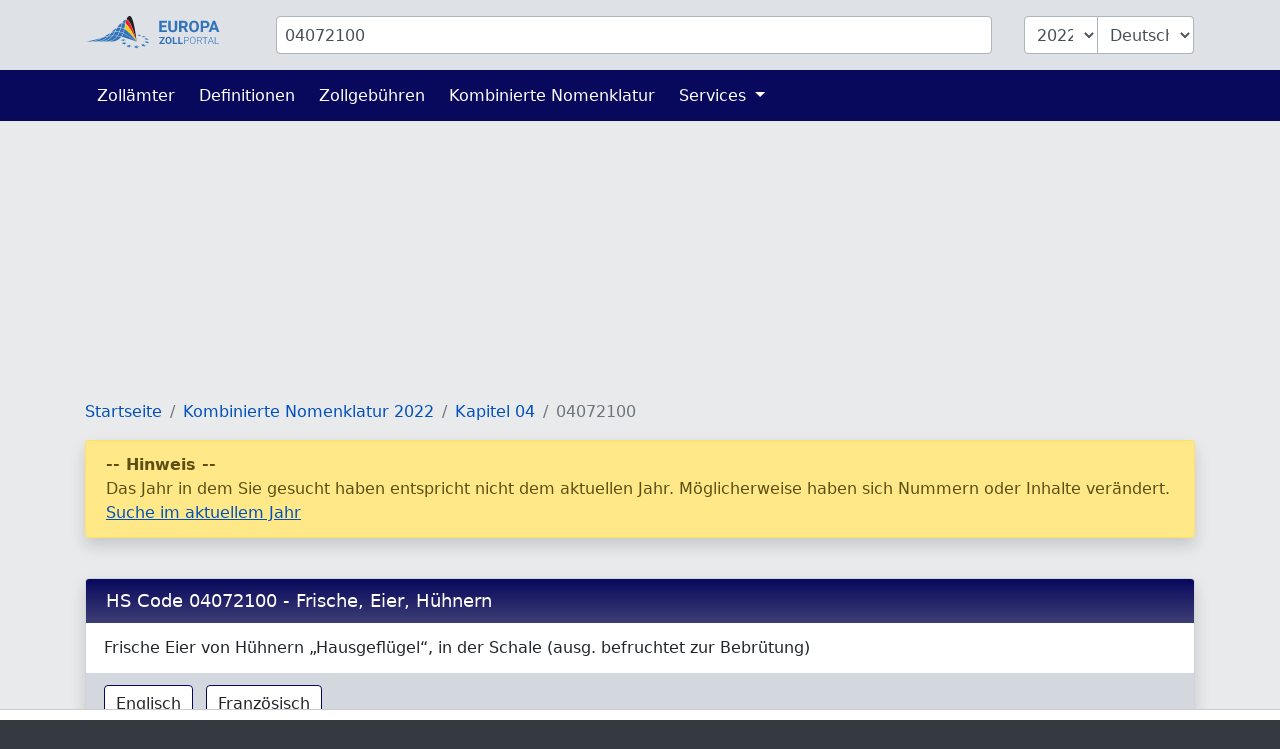

--- FILE ---
content_type: text/html; charset=UTF-8
request_url: https://www.zolltarifnummern.de/2022/04072100
body_size: 5639
content:
<!DOCTYPE html>
<html lang="de">
<head>
    <meta charset="utf-8">
    <title>            HS Code 04072100 - Frische, Eier, Hühnern
        </title>
    <meta name="description" content="Frische Eier von Hühnern „Hausgeflügel“, in der Schale (ausg. befruchtet zur Bebrütung); Beispiele:">
    <meta name="viewport" content="width=device-width, initial-scale=1">
    <meta http-equiv="X-UA-Compatible" content="IE=Edge">
    <link rel="stylesheet" href="https://www.zolltarifnummern.de/assets/stylesheets/styles.css">
    <link rel="shortcut icon" href="https://www.zolltarifnummern.de/favicon.ico" type="image/x-icon">
    <link rel="apple-touch-icon" href="https://www.zolltarifnummern.de/apple-touch-icon.png"/>
    <meta property="og:title" content="HS Code 04072100 - Frische, Eier, Hühnern">
    <meta property="og:description" content="Frische Eier von Hühnern „Hausgeflügel“, in der Schale (ausg. befruchtet zur Bebrütung); Beispiele:">
    <meta property="og:image" content="https://www.zolltarifnummern.de/images/european-customs-portal.png">
    <meta property="og:type" content="website">
    <meta property="og:site_name" content="www.zolltarifnummern.de">
    <meta property="og:locale" content="de">
    <meta name="verification" content="f52221e386f506ea9fce1f3dfde5e063"/>
    <meta name="verification" content="54fa05c5e640de45055ce6552ccb3cba"/>
    <meta name="verification" content="ebf16bc2d2a6f9242a77660990096c9a"/>

    
    
    
                                        <script async src="https://tags.refinery89.com/zolltarifnummernde.js"></script>
                        
    
                <link rel="alternate" hreflang="de" href="https://www.zolltarifnummern.de/2026/04072100">
                <link rel="alternate" hreflang="en" href="https://www.tariffnumber.com/2026/04072100">
        <link rel="alternate" hreflang="x-default" href="https://www.tariffnumber.com/2026/04072100">
                <link rel="alternate" hreflang="fr" href="https://www.tarifdouanier.eu/2026/04072100">
    
    
            <link rel="canonical" href="https://www.zolltarifnummern.de/2026/04072100">
        <meta property="og:url" content="https://www.zolltarifnummern.de/2026/04072100">
    
</head>
<body>

<header class="myheader">
    <div class="container-lg p-3">
        <form id="searchForm" action="https://www.zolltarifnummern.de" enctype="multipart/form-data">
            <input type="hidden" name="_token" value="kMtgAQCDVoZdK2Vsn8Otp1KIs3pG4JZSW2d9uAzN" autocomplete="off">            <div class="row">
                
                <div class="d-none d-md-block col-md-2">
                    <a href="https://www.zolltarifnummern.de" title="Startseite">
                        <img class="d-none d-xl-block img-fluid p-0" id="logo" width="150" height="36"
                             src="https://www.zolltarifnummern.de/images/logo_de.svg" alt="www.zolltarifnummern.de">
                        <img class="d-none d-sm-block d-xl-none img-fluid" id="logo" width="80" height="36"
                             src="https://www.zolltarifnummern.de/images/logo_de_brand.svg" alt="www.zolltarifnummern.de">
                    </a>
                </div>

                
                <div class="col-10">
                    <div class="input-group" id="inputHeader">

                        <input class="form-control rounded mr-3" id="searchTerm" name="searchTerm"
                               placeholder="HS Code oder Warenbeschreibung"
                               value="04072100">
                        

                        <select class="form-control d-none d-md-block ml-3 rounded-left" id="searchYear" name="searchYear">
                                                            <option value="2026" >2026</option>
                                                            <option value="2025" >2025</option>
                                                            <option value="2024" >2024</option>
                                                            <option value="2023" >2023</option>
                                                            <option value="2022"  selected="selected" >2022</option>
                                                            <option value="2021" >2021</option>
                                                            <option value="2020" >2020</option>
                                                            <option value="2019" >2019</option>
                                                            <option value="2018" >2018</option>
                                                            <option value="2017" >2017</option>
                                                            <option value="2016" >2016</option>
                                                            <option value="2015" >2015</option>
                                                            <option value="2014" >2014</option>
                                                            <option value="2013" >2013</option>
                                                    </select>

                        <select class="form-control d-none d-md-block rounded-right" id="searchLang" name="searchLang">
                            <option value="de"  selected="selected" >Deutsch</option>
                            <option value="en" >English</option>
                            <option value="fr" >Français</option>
                        </select>
                    </div>
                </div>

                
                <div class="d-block d-md-none col-2" id="hamburger-wrapper">
                    <button class="hamburger hamburgerx" type="button" data-toggle="collapse" data-target="#top-navbar"
                            aria-controls="top-navbar"
                            aria-expanded="false" aria-label="Toggle navigation">
                        <span> </span>
                    </button>
                </div>

            </div>
        </form>
    </div>
</header>


<nav class="navbar navbar-expand-md">
    <div class="container">
        <div class="collapse navbar-collapse" id="top-navbar">
            <ul class="navbar-nav">

                <li class="nav-item ">
                    <a class="nav-link" href="https://www.zolltarifnummern.de/zollamt">Zollämter</a>
                </li>

                <li class="nav-item ">
                    <a class="nav-link" href="https://www.zolltarifnummern.de/info/abkuerzungen">Definitionen</a>
                </li>

                <li class="nav-item">
                    <a class="nav-link" href="https://www.zolltarifnummern.de/info/zollgebuehren">Zollgebühren</a>
                </li>

                <li class="nav-item">
                    <a class="nav-link" href="https://www.zolltarifnummern.de/info/kombinierte-nomenklatur">Kombinierte Nomenklatur</a>
                </li>

                

                <li class="nav-item dropdown ">
                    <a class="nav-link dropdown-toggle" href="" id="navbarDropdownServices" data-toggle="dropdown"
                       aria-haspopup="true" aria-expanded="false">
                        Services
                    </a>
                    <div class="dropdown-menu" aria-labelledby="navbarDropdownServices">
                        <a class="dropdown-item"
                           href="https://www.zolltarifnummern.de/services/ausfuhrerklaerung">Ausfuhrerklärung</a>
                        <a class="dropdown-item"
                           href="https://www.zolltarifnummern.de/services/zollschulung">Zollschulung</a>
                        
                    </div>
                </li>

                
            </ul>
        </div>
    </div>
</nav>

<main id="main">

    
    <div id="ads_warning" class="alert alert-warning m-0 text-black-70" role="alert">
        <div class="container-lg">
            Bitte schalten Sie den Werbeblocker aus, damit wir die Plattform weiterentwickeln können.
            
        </div>
    </div>

    
    <div class="modal fade" id="modal-main">
        <div class="modal-dialog modal-lg" role="document">
            <div class="modal-content">
                <div class="modal-header">
                    <div class="modal-title" id="modal-title"></div>
                    <button type="button" class="close" data-dismiss="modal" aria-label="Close">
                        <span aria-hidden="true">&times;</span>
                    </button>
                </div>
                <div class="modal-body" id="modal-body">
                </div>
                <div class="modal-footer">
                    <button type="button" class="btn btn-primary" data-dismiss="modal">Ok</button>
                </div>
            </div>
        </div>
    </div>

    
    
    
    
    
            <div class="container-lg">

            
                            
                <div class="d-none d-lg-block">
                                            <div class="r89-desktop-InContent m-0"></div>
                        <div class="r89-mobile-billboard-top m-0"></div>
                                    </div>
                
                <div class="d-block d-lg-none">
                                            <div class="r89-mobile-billboard-top m-0"></div>
                                    </div>
            
        </div>
    
    
    <div class="container-lg">
        <nav aria-label="breadcrumb">
        <ol class="breadcrumb">
            
                                    <li class="breadcrumb-item"><a href="/">Startseite</a></li>
                
            
                                    <li class="breadcrumb-item"><a href="/2022">Kombinierte Nomenklatur 2022</a></li>
                
            
                                    <li class="breadcrumb-item"><a href="/2022/04">Kapitel 04</a></li>
                
            
                                    <li class="breadcrumb-item active">04072100</li>
                
                    </ol>
    </nav>


        
                    
            <div class="alert alert-warning" role="alert">
                <b>-- Hinweis --</b><br>
                Das Jahr in dem Sie gesucht haben entspricht nicht dem aktuellen Jahr. Möglicherweise haben sich Nummern oder Inhalte verändert.
                <a href="/2026/04072100">Suche im aktuellem Jahr</a>
            </div><br>
        
        
        <div class="card">
            <h1 class="card-header">
                HS Code 04072100 - Frische, Eier, Hühnern
            </h1>

            <div class="card-body">
                Frische Eier von Hühnern „Hausgeflügel“, in der Schale (ausg. befruchtet zur Bebrütung)  
            </div>

            
            
            
            <div class="card-footer">
                                                    <button class="btn btn-outline-primary mr-2"
                            onclick="callModal( 'Warenbeschreibung in Englisch' , 'Fresh eggs of domestic fowls, in shell (excl. fertilised for incubation)');
                                            return false;">
                        Englisch
                    </button>
                                                    <button class="btn btn-outline-primary mr-2"
                            onclick="callModal( 'Warenbeschreibung in Französisch' , '&amp;OElig;ufs de volailles domestiques, en coquilles, frais (&amp;agrave; l&amp;acute;excl. des &amp;oelig;ufs fertilis&amp;eacute;s, destin&amp;eacute;s &amp;agrave; l&amp;rsquo;incubation)');
                                            return false;">
                        Französisch
                    </button>
                            </div>

            
            <div class="card-footer">
                                    <img src="https://www.zolltarifnummern.de/images/success-black.svg" alt="warning"> Kann für eine Ausfuhranmeldung verwendet werden.
                    <br>
                
                <span class="text-muted">
                                                    (Kombinierte Nomenklatur, Zolltarifnummer)
                                            </span>
            </div>
        </div>

        
        
        
                    <div class="r89-desktop-InContent"></div>
            <div class="r89-mobile-rectangle-mid"></div>
        
        
                    <div class="card">
                <h3 class="card-header">
                    Code Baumstruktur / Hierarchie

                    <div class="btn btn-outline-light dropdown float-right">
                        <div class="dropdown-toggle" id="dropdownHierarchyLanguages" data-toggle="dropdown" aria-haspopup="true" aria-expanded="false">
                            <img class="img-fluid" style="max-height:1.5rem" alt="Sprache wechseln"
                                 src="https://www.zolltarifnummern.de/images/flags/change-language.png">&nbsp;Sprache wechseln
                        </div>
                        <div class="dropdown-menu" aria-labelledby="dropdownHierarchyLanguages" style="min-width:12rem !important; z-index:1021">

                                                                                        <a class="dropdown-item flags" title="Deutsch" href="#"
                                   onclick="loadCnHierarchy('2022', 'de', '040721000080', '04072100' );return false">
                                    <img class="flags" alt="Deutsch" src="/images/flags/de.svg"/> Deutsch</a>
                                                                                            <a class="dropdown-item flags" title="English" href="#"
                                   onclick="loadCnHierarchy('2022', 'en', '040721000080', '04072100' );return false">
                                    <img class="flags" alt="English" src="/images/flags/gb.svg"/> English</a>
                                                                                            <a class="dropdown-item flags" title="Español" href="#"
                                   onclick="loadCnHierarchy('2022', 'es', '040721000080', '04072100' );return false">
                                    <img class="flags" alt="Español" src="/images/flags/es.svg"/> Español</a>
                                                                                            <a class="dropdown-item flags" title="Français" href="#"
                                   onclick="loadCnHierarchy('2022', 'fr', '040721000080', '04072100' );return false">
                                    <img class="flags" alt="Français" src="/images/flags/fr.svg"/> Français</a>
                                                                                            <a class="dropdown-item flags" title="Italiano" href="#"
                                   onclick="loadCnHierarchy('2022', 'it', '040721000080', '04072100' );return false">
                                    <img class="flags" alt="Italiano" src="/images/flags/it.svg"/> Italiano</a>
                                                                                            <a class="dropdown-item flags" title="Nederlands" href="#"
                                   onclick="loadCnHierarchy('2022', 'nl', '040721000080', '04072100' );return false">
                                    <img class="flags" alt="Nederlands" src="/images/flags/nl.svg"/> Nederlands</a>
                                                                                            <a class="dropdown-item flags" title="Polski" href="#"
                                   onclick="loadCnHierarchy('2022', 'pl', '040721000080', '04072100' );return false">
                                    <img class="flags" alt="Polski" src="/images/flags/pl.svg"/> Polski</a>
                                                                    
                            <div class="row">

                                                                                                                                                                                                                                                                                                                                                                                                                                                                                                                                                                                                                                                                                                                                                                        <div class="col-6">
                                        <a class="dropdown-item flags" title="Eesti keel" href="#"
                                           onclick="loadCnHierarchy('2022', 'et', '040721000080', '04072100' );return false">
                                            <img class="flags" alt="Eesti keel"
                                                 src="/images/flags/et.svg"/> ET</a>
                                    </div>
                                                                                                        <div class="col-6">
                                        <a class="dropdown-item flags" title="Suomi" href="#"
                                           onclick="loadCnHierarchy('2022', 'fi', '040721000080', '04072100' );return false">
                                            <img class="flags" alt="Suomi"
                                                 src="/images/flags/fi.svg"/> FI</a>
                                    </div>
                                                                                                        <div class="col-6">
                                        <a class="dropdown-item flags" title="Lietuvių kalba" href="#"
                                           onclick="loadCnHierarchy('2022', 'lt', '040721000080', '04072100' );return false">
                                            <img class="flags" alt="Lietuvių kalba"
                                                 src="/images/flags/lt.svg"/> LT</a>
                                    </div>
                                                                                                        <div class="col-6">
                                        <a class="dropdown-item flags" title="Latviešu valoda" href="#"
                                           onclick="loadCnHierarchy('2022', 'lv', '040721000080', '04072100' );return false">
                                            <img class="flags" alt="Latviešu valoda"
                                                 src="/images/flags/lv.svg"/> LV</a>
                                    </div>
                                                                                                        <div class="col-6">
                                        <a class="dropdown-item flags" title="Svenska" href="#"
                                           onclick="loadCnHierarchy('2022', 'sv', '040721000080', '04072100' );return false">
                                            <img class="flags" alt="Svenska"
                                                 src="/images/flags/se.svg"/> SV</a>
                                    </div>
                                                                                                        <div class="col-6">
                                        <a class="dropdown-item flags" title="български" href="#"
                                           onclick="loadCnHierarchy('2022', 'bg', '040721000080', '04072100' );return false">
                                            <img class="flags" alt="български"
                                                 src="/images/flags/bg.svg"/> BG</a>
                                    </div>
                                                                                                        <div class="col-6">
                                        <a class="dropdown-item flags" title="Český" href="#"
                                           onclick="loadCnHierarchy('2022', 'cs', '040721000080', '04072100' );return false">
                                            <img class="flags" alt="Český"
                                                 src="/images/flags/cz.svg"/> CS</a>
                                    </div>
                                                                                                        <div class="col-6">
                                        <a class="dropdown-item flags" title="ελληνικός" href="#"
                                           onclick="loadCnHierarchy('2022', 'el', '040721000080', '04072100' );return false">
                                            <img class="flags" alt="ελληνικός"
                                                 src="/images/flags/gr.svg"/> EL</a>
                                    </div>
                                                                                                        <div class="col-6">
                                        <a class="dropdown-item flags" title="Hrvatski" href="#"
                                           onclick="loadCnHierarchy('2022', 'hr', '040721000080', '04072100' );return false">
                                            <img class="flags" alt="Hrvatski"
                                                 src="/images/flags/hr.svg"/> HR</a>
                                    </div>
                                                                                                        <div class="col-6">
                                        <a class="dropdown-item flags" title="Magyar" href="#"
                                           onclick="loadCnHierarchy('2022', 'hu', '040721000080', '04072100' );return false">
                                            <img class="flags" alt="Magyar"
                                                 src="/images/flags/hu.svg"/> HU</a>
                                    </div>
                                                                                                        <div class="col-6">
                                        <a class="dropdown-item flags" title="Português" href="#"
                                           onclick="loadCnHierarchy('2022', 'pt', '040721000080', '04072100' );return false">
                                            <img class="flags" alt="Português"
                                                 src="/images/flags/pt.svg"/> PT</a>
                                    </div>
                                                                                                        <div class="col-6">
                                        <a class="dropdown-item flags" title="Slovenčina" href="#"
                                           onclick="loadCnHierarchy('2022', 'sk', '040721000080', '04072100' );return false">
                                            <img class="flags" alt="Slovenčina"
                                                 src="/images/flags/sk.svg"/> SK</a>
                                    </div>
                                                                                                        <div class="col-6">
                                        <a class="dropdown-item flags" title="Slovenščina" href="#"
                                           onclick="loadCnHierarchy('2022', 'sl', '040721000080', '04072100' );return false">
                                            <img class="flags" alt="Slovenščina"
                                                 src="/images/flags/si.svg"/> SL</a>
                                    </div>
                                                            </div>
                        </div>
                    </div>
                </h3>

                <div id="cnHierarchy" class="card-body">
                    <ul class="list-group">
                                                                                    <span class="hl-3">
                                                                                    <a href="/2022/0407">0407</a>
                                                                            </span>
                                <span class="ml-3 mb-2">
                                                                                    Vogeleier in der Schale, frisch, haltbar gemacht oder gekocht
                                                                            </span>
                                                                                                                <span class="hl-4 mb-2">
                                            Andere Eier, frisch
                                        </span>
                                                                                                                <span class="hl-5">
                                                                                    <a href="/2022/04072100">04072100</a>
                                                                            </span>
                                <span class="ml-5 mb-2">
                                                                                    <b>Von Hühnern (Gallus domesticus)</b>
                                                                            </span>
                                                                        </ul>
                </div>
            </div>
        
        
        <div class="card">
            <h3 class="card-header">
                Handelsbeschränkungen und Maßnahmen
            </h3>

            
            <div class="card-footer">
                Zollgebühren, Handelsbeschränkungen und Maßnahmen mit Gültigkeitsdatum:<br>
                <div class="input-group">
                    <input id="dutydate" class="form-control input-group" placeholder="Datum" value="24.01.2026">
                    <div class="input-group-append">
                        <button id="dutycheck" class="btn btn-primary">&#x2197; Jetzt prüfen</button>
                    </div>
                </div>
            </div>

            
            <div class="card-body">
                                                                                        <div class="row">
                                <div class="col-6 font-weight-bold">
                                    Kapitel 04
                                </div>
                                <div class="col-6">
                                    29 Handelsbeschränkungen und Maßnahmen
                                </div>
                            </div>
                                                                                                <div class="row">
                                <div class="col-6 font-weight-bold">
                                    Position 0407
                                </div>
                                <div class="col-6">
                                    16 Handelsbeschränkungen und Maßnahmen
                                </div>
                            </div>
                                                                                                <div class="row">
                                <div class="col-6 font-weight-bold">
                                    Unterposition 040721
                                </div>
                                <div class="col-6">
                                    16 Handelsbeschränkungen und Maßnahmen
                                </div>
                            </div>
                                                                                                <div class="row">
                                <div class="col-12 mt-2">
                                    <b>Zolltarifnummer 04072100</b>
                                </div>
                            </div>
                                                                                                <div class="row mb-1">
                                        <div class="d-none d-md-block col-6 col-md-2">
                                            1900-01-20
                                        </div>
                                        <div class="col-6 col-md-4">
                                            All third countries (1008)
                                        </div>
                                        <div class="col-6 col-md-3">
                                            Non preferential tariff quota
                                        </div>
                                        <div class="d-none d-md-block col-4 col-md-3">
                                            Regulation 1988/20
                                        </div>

                                    </div>
                                                                    <div class="row mb-1">
                                        <div class="d-none d-md-block col-6 col-md-2">
                                            1900-01-01
                                        </div>
                                        <div class="col-6 col-md-4">
                                            Ukraine (UA)
                                        </div>
                                        <div class="col-6 col-md-3">
                                            Preferential tariff quota
                                        </div>
                                        <div class="d-none d-md-block col-4 col-md-3">
                                            Regulation 0761/20
                                        </div>

                                    </div>
                                                                    <div class="row mb-1">
                                        <div class="d-none d-md-block col-6 col-md-2">
                                            1900-01-01
                                        </div>
                                        <div class="col-6 col-md-4">
                                            Ukraine (UA)
                                        </div>
                                        <div class="col-6 col-md-3">
                                            Preferential tariff quota
                                        </div>
                                        <div class="d-none d-md-block col-4 col-md-3">
                                            Regulation 0761/20
                                        </div>

                                    </div>
                                                                    <div class="row mb-1">
                                        <div class="d-none d-md-block col-6 col-md-2">
                                            1900-01-01
                                        </div>
                                        <div class="col-6 col-md-4">
                                            Chile (CL)
                                        </div>
                                        <div class="col-6 col-md-3">
                                            Preferential tariff quota
                                        </div>
                                        <div class="d-none d-md-block col-4 col-md-3">
                                            Regulation 0184/25
                                        </div>

                                    </div>
                                                                    <div class="row mb-1">
                                        <div class="d-none d-md-block col-6 col-md-2">
                                            1900-01-01
                                        </div>
                                        <div class="col-6 col-md-4">
                                            Ukraine (UA)
                                        </div>
                                        <div class="col-6 col-md-3">
                                            Preferential tariff quota
                                        </div>
                                        <div class="d-none d-md-block col-4 col-md-3">
                                            Regulation 1988/20
                                        </div>

                                    </div>
                                                                    <div class="row mb-1">
                                        <div class="d-none d-md-block col-6 col-md-2">
                                            1900-01-06
                                        </div>
                                        <div class="col-6 col-md-4">
                                            Ukraine (UA)
                                        </div>
                                        <div class="col-6 col-md-3">
                                            Preferential tariff quota
                                        </div>
                                        <div class="d-none d-md-block col-4 col-md-3">
                                            Regulation 1988/20
                                        </div>

                                    </div>
                                                                    <div class="row mb-1">
                                        <div class="d-none d-md-block col-6 col-md-2">
                                            1900-01-01
                                        </div>
                                        <div class="col-6 col-md-4">
                                            Ukraine (UA)
                                        </div>
                                        <div class="col-6 col-md-3">
                                            Preferential tariff quota
                                        </div>
                                        <div class="d-none d-md-block col-4 col-md-3">
                                            Regulation 1988/20
                                        </div>

                                    </div>
                                                                    <div class="row mb-1">
                                        <div class="d-none d-md-block col-6 col-md-2">
                                            1900-01-06
                                        </div>
                                        <div class="col-6 col-md-4">
                                            Ukraine (UA)
                                        </div>
                                        <div class="col-6 col-md-3">
                                            Preferential tariff quota
                                        </div>
                                        <div class="d-none d-md-block col-4 col-md-3">
                                            Regulation 1988/20
                                        </div>

                                    </div>
                                                                    <div class="row mb-1">
                                        <div class="d-none d-md-block col-6 col-md-2">
                                            1900-01-01
                                        </div>
                                        <div class="col-6 col-md-4">
                                            ERGA OMNES (1011)
                                        </div>
                                        <div class="col-6 col-md-3">
                                            Third country duty
                                        </div>
                                        <div class="d-none d-md-block col-4 col-md-3">
                                            Regulation 1006/11
                                        </div>

                                    </div>
                                                                    <div class="row mb-1">
                                        <div class="d-none d-md-block col-6 col-md-2">
                                            1900-01-01
                                        </div>
                                        <div class="col-6 col-md-4">
                                            ERGA OMNES (1011)
                                        </div>
                                        <div class="col-6 col-md-3">
                                            Supplementary unit
                                        </div>
                                        <div class="d-none d-md-block col-4 col-md-3">
                                            Regulation 1006/11
                                        </div>

                                    </div>
                                                                    <div class="row mb-1">
                                        <div class="d-none d-md-block col-6 col-md-2">
                                            1900-01-01
                                        </div>
                                        <div class="col-6 col-md-4">
                                            New Zealand (NZ)
                                        </div>
                                        <div class="col-6 col-md-3">
                                            Tariff preference
                                        </div>
                                        <div class="d-none d-md-block col-4 col-md-3">
                                            Decision 0244/24
                                        </div>

                                    </div>
                                                                    <div class="row mb-1">
                                        <div class="d-none d-md-block col-6 col-md-2">
                                            1900-01-01
                                        </div>
                                        <div class="col-6 col-md-4">
                                            Viet Nam (VN)
                                        </div>
                                        <div class="col-6 col-md-3">
                                            Tariff preference
                                        </div>
                                        <div class="d-none d-md-block col-4 col-md-3">
                                            Decision 0753/20
                                        </div>

                                    </div>
                                                                    <div class="row mb-1">
                                        <div class="d-none d-md-block col-6 col-md-2">
                                            1900-01-01
                                        </div>
                                        <div class="col-6 col-md-4">
                                            Viet Nam (VN)
                                        </div>
                                        <div class="col-6 col-md-3">
                                            Tariff preference
                                        </div>
                                        <div class="d-none d-md-block col-4 col-md-3">
                                            Decision 0753/20
                                        </div>

                                    </div>
                                                                    <div class="row mb-1">
                                        <div class="d-none d-md-block col-6 col-md-2">
                                            1900-01-01
                                        </div>
                                        <div class="col-6 col-md-4">
                                            New Zealand (NZ)
                                        </div>
                                        <div class="col-6 col-md-3">
                                            Tariff preference
                                        </div>
                                        <div class="d-none d-md-block col-4 col-md-3">
                                            Decision 0244/24
                                        </div>

                                    </div>
                                                                    <div class="row mb-1">
                                        <div class="d-none d-md-block col-6 col-md-2">
                                            1900-01-21
                                        </div>
                                        <div class="col-6 col-md-4">
                                            Singapore (SG)
                                        </div>
                                        <div class="col-6 col-md-3">
                                            Tariff preference
                                        </div>
                                        <div class="d-none d-md-block col-4 col-md-3">
                                            Decision 1875/19
                                        </div>

                                    </div>
                                                                    <div class="row mb-1">
                                        <div class="d-none d-md-block col-6 col-md-2">
                                            1900-01-01
                                        </div>
                                        <div class="col-6 col-md-4">
                                            ERGA OMNES (1011)
                                        </div>
                                        <div class="col-6 col-md-3">
                                            Supplementary unit
                                        </div>
                                        <div class="d-none d-md-block col-4 col-md-3">
                                            Regulation 1006/11
                                        </div>

                                    </div>
                                                                                                                                    </div>
        </div>

        
                    <div class="card">
                <h3 class="card-header">
                    Änderungen dieser Zolltarifnummer
                </h3>
                <div class="card-body">

                    
                    
                    
                                            <b>Änderungen zugunsten zu 4072100</b><br>
                                                    <div class="row mb-2">
                                <div class="col-5">
                                    2011:
                                    4070030
                                </div>
                                <div class="col-2">➜</div>
                                <div class="col-5">
                                    2012:
                                    <span class="highlite">4072100</span>
                                </div>
                            </div>
                                            
                </div>
            </div>
        
    </div>


    
            <div class="container-lg">
                            <div class="r89-desktop-rectangle-btf"></div>
                <div class="r89-mobile-rectangle-low"></div>
                    </div>
    
</main>


<footer id="navigation">
    <div class="container-lg">
        <div class="row pt-3 pb-4">

            <aside class="col-12 col-md-4 text-center">
                <img class="img-fluid mt-3" src="https://www.zolltarifnummern.de/images/logo_de.svg" alt="www.zolltarifnummern.de" width="204" height="40">
                <br><br>
                
                                    <a title="Deutsch" class="p-1" href="https://www.zolltarifnummern.de/2026/04072100">Deutsch</a>
                                                    <a title="English" class="p-1" href="https://www.tariffnumber.com/2026/04072100">English</a>
                                                    <a title="Français" class="p-1" href="https://www.tarifdouanier.eu/2026/04072100">Français</a>
                            </aside>

            <aside class="d-none d-md-block col-md-2 ">
                <h4>Über uns</h4>
                <a href="https://www.zolltarifnummern.de">Startseite</a><br>
                <a href="https://www.zolltarifnummern.de/about">Über uns</a><br>
                <a href="https://www.zolltarifnummern.de/about/kontakt">Kontakt</a><br>
            </aside>

            <aside class="d-none d-md-block col-md-3">
                <h4>Informationen</h4>
                <a href="https://www.zolltarifnummern.de/info/kombinierte-nomenklatur">Kombinierte Nomenklatur</a><br>
                <a href="https://www.zolltarifnummern.de/info/abkuerzungen">Definitionen</a><br>
                <a href="https://www.zolltarifnummern.de/info/embargo">Embargo</a><br>
                <a href="https://www.zolltarifnummern.de/info/weitere-klassifizierungen">Klassifizierungen</a><br>
            </aside>

            <aside class="d-none d-md-block col-md-3">
                <h4>Services</h4>
                <a href="https://www.zolltarifnummern.de/services/ausfuhrerklaerung">Ausfuhrerklärung</a><br>
                <a href="https://www.zolltarifnummern.de/services/zollschulung">Zollschulung</a><br>
                <a href="https://www.zolltarifnummern.de/services/download">Download</a><br>
                <a href="https://www.zolltarifnummern.de/services/werbung">Werbung</a><br>
                <a href="https://www.zolltarifnummern.de/services/api">API</a><br>
            </aside>

        </div>
    </div>
</footer>


<footer id="legal">
    <div class="container-lg">
        <div class="row">
            <div class="col-md-6">
                <a class="d-inline" href="https://www.zolltarifnummern.de/profile">Anmelden</a>

                                    <a class="d-inline" href="https://www.zolltarifnummern.de?cmpscreen">Cookie-Einstellungen</a>
                            </div>

            <div class="col-md-6 text-right">
                <a class="d-inline" href="https://www.zolltarifnummern.de/about/impressum">Impressum</a>
                <a class="d-inline" href="https://www.zolltarifnummern.de/about/datenschutz">Datenschutz</a>
            </div>
        </div>
    </div>
</footer>

<div id="overlay"></div>
<div id="spinner"></div>

<script src="https://www.zolltarifnummern.de/assets/scripts/frontend.js"></script>


    <script>
        $('#dutydate').datepicker({
            format: 'dd.mm.yyyy', todayHighlight: true, autoclose: true, daysOfWeekHighlighted: "6,0", language: 'de', weekStart: 1
        });
        $('#dutycheck').click(function () {
            let date_regex = /(\d\d?)\.(\d\d?)\.(\d+)/;
            let date_match = $('#dutydate').val().match(date_regex);
            let number = $('#searchTerm').val();
            let lang = 'de';
            let url = 'https://ec.europa.eu/taxation_customs/dds2/taric/measures.jsp?Lang=' + lang + '&Taric=' + number + '&SimDate=' + date_match[3] + date_match[2] + date_match[1];
            window.open(url, '_blank');
        });
    </script>
    <script type="application/ld+json">{"@context":"https:\/\/schema.org","@type":"BreadcrumbList","itemListElement":[{"@type":"ListItem","position":1,"item":{"@id":"\/","name":"Startseite","image":null}},{"@type":"ListItem","position":2,"item":{"@id":"\/2022","name":"Kombinierte Nomenklatur 2022","image":null}},{"@type":"ListItem","position":3,"item":{"@id":"\/2022\/04","name":"Kapitel 04","image":null}},{"@type":"ListItem","position":4,"item":{"@id":"https:\/\/www.zolltarifnummern.de\/2022\/04072100","name":"04072100","image":null}}]}</script>

<script defer src="https://static.cloudflareinsights.com/beacon.min.js/vcd15cbe7772f49c399c6a5babf22c1241717689176015" integrity="sha512-ZpsOmlRQV6y907TI0dKBHq9Md29nnaEIPlkf84rnaERnq6zvWvPUqr2ft8M1aS28oN72PdrCzSjY4U6VaAw1EQ==" data-cf-beacon='{"version":"2024.11.0","token":"12d07a736b5f4bac9b8fd00b772c594e","r":1,"server_timing":{"name":{"cfCacheStatus":true,"cfEdge":true,"cfExtPri":true,"cfL4":true,"cfOrigin":true,"cfSpeedBrain":true},"location_startswith":null}}' crossorigin="anonymous"></script>
</body>
</html>


--- FILE ---
content_type: text/javascript
request_url: https://tags.refinery89.com/zolltarifnummernde.js
body_size: 45659
content:
// Refresh : 2026-01-19 15:17:37
var r89Data = {"scripts":{"pbjs":"https:\/\/tags.refinery89.com\/prebid\/prebid9.53.3.js","pubx":"https:\/\/cdn.pbxai.com\/95910a44-4e78-40ea-82d9-1d1c8f0b9575.js","new_pbjs":"https:\/\/tags.refinery89.com\/prebid\/prebid-v9.35-bidder-exception.js"},"integrations":{"gpt":true,"pbjs":true,"aps":true},"init_on":"ContentLoaded","website_id":2476,"website_key_value":"zolltarifnummern.de","website_country_code":"DE","website_base_url":"zolltarifnummern.de","publisher_id":"952","desktop_width":992,"contextual":0,"seller":{"id":"00952","name":"-"},"script_timeout":0,"script_timeout_options":[0],"adunit_wrapper_sticky_top":"0px","track_functions":0,"prioritize_custom_ad_units":0,"contextual_filters":["\/tag\/","\/category\/","\/categorie\/","\/search\/","\/zoeken","\/profiel\/","\/profile\/","\/threads\/","\/author\/"],"preload":["https:\/\/cdn.consentmanager.net\/delivery\/js\/cmp_en.min.js","https:\/\/securepubads.g.doubleclick.net\/tag\/js\/gpt.js","https:\/\/tags.refinery89.com\/prebid\/prebid9.53.3.js","https:\/\/c.amazon-adsystem.com\/aax2\/apstag.js"],"preconnect":["https:\/\/a.delivery.consentmanager.net","https:\/\/cdn.consentmanager.net","https:\/\/ib.adnxs.com","https:\/\/fastlane.rubiconproject.com","https:\/\/a.teads.tv","https:\/\/prg.smartadserver.com","https:\/\/bidder.criteo.com","https:\/\/hbopenbid.pubmatic.com","https:\/\/btlr.sharethrough.com","https:\/\/adx.adform.net","https:\/\/tlx.3lift.com","https:\/\/onetag-sys.com","https:\/\/aax-dtb-cf.amazon-adsystem.com","https:\/\/secure.cdn.fastclick.net","https:\/\/tags.crwdcntrl.net","https:\/\/cdn.hadronid.net","https:\/\/cdn.id5-sync.com"],"bidder_ids":{"appnexus":1,"rubicon":2,"criteo":3,"weborama":4,"justpremium":5,"smartadserver":6,"openx":7,"improvedigital":8,"pubmatic":9,"adhese":10,"richaudience":11,"teads":12,"nextdaymedia":14,"tl_appnexus":15,"tl_rubicon":16,"tl_adform":17,"dad2u_smartadserver":19,"ix":20,"sovrn":21,"unruly":23,"showheroes-bs":24,"rhythmone":25,"tl_richaudience":27,"adyoulike":28,"inskin":29,"tl_pubmatic":32,"adform":33,"invibes":34,"adagio":35,"seedtag":36,"triplelift":37,"onemobile":38,"outbrain":40,"gps_appnexus":41,"operaads":42,"medianet":43,"freewheel-ssp":47,"sharethrough":49,"ogury":50,"adpone":51,"onetag":52,"taboola":53,"weborama_appnexus":54,"connectad":62,"gumgum":65,"eplanning":66,"smilewanted":67,"rise":68,"nextmillennium":69,"oms":71,"amx":72,"nexx360":75,"brave":76,"ttd":79,"equativ":80,"kueezrtb":83,"missena":85,"pangle":87,"inmobi":88,"msft":89},"track_bids":1,"track_creative_code":0,"google_adblock_recovery":0,"ad_label_text":"\u0026#x25BC; Ad by Refinery89","infinite_scroll":0,"exchange_rate":{"eur":"0.862441"},"skin":{"active":0,"backgroundTopOffset":0,"sidelinksMargin":0},"gam_ad_unit":"Zolltarifnummernde","locale":"nl","adunits":[{"div_id":"desktop-billboard-btf","selector":".r89-desktop-rectangle-btf","selector_all":1,"has_amazon":1,"has_sticky_sidebar":0,"gam_ad_unit":"Zolltarifnummernde-Desktop-Billboard-BTF","position_id":1,"ad_slot_id":2,"bidders_collection_id":46570,"is_desktop":1,"min_screen_width":992,"max_screen_width":null,"is_sticky_footer":0,"is_sticky_header":0,"refresh":1,"lazy_load":0,"lazy_load_distance":500,"lazy_load_ab_testing":0,"is_fallback":0,"wrapper_sticky":0,"show_label":0,"infinite_scroll":1,"show_spinner":0,"content_width":0,"slot_name":"\/15748617,30138645\/Zolltarifnummernde\/Zolltarifnummernde-Desktop-Billboard-BTF","sizes":["970x250","728x90","980x250","980x90","970x90"],"gpt_sizes":[[970,250],[728,90],[980,250],[980,90],[970,90]],"aps_sizes":[[970,250],[728,90],[980,250],[980,90],[970,90]],"pbjs_sizes":[[970,250],[728,90],[980,250],[980,90],[970,90]],"has_native":0,"bidder":"Desktop-970x250-BTF","batch":"btf","wrapper_style_parsed":{"textAlign":"center","minHeight":"250px","margin":"0 auto"},"adunit_id":35831,"ad_slot":{"id":2,"name":"Desktop-Billboard-BTF"},"position":{"id":1,"name":"appendChild"}},{"div_id":"desktop-hpa-atf","selector":".r89-desktop-hpa-atf","selector_all":1,"has_amazon":1,"has_sticky_sidebar":0,"gam_ad_unit":"Zolltarifnummernde-Desktop-HPA-ATF","position_id":1,"ad_slot_id":4,"bidders_collection_id":46563,"is_desktop":1,"min_screen_width":992,"max_screen_width":null,"is_sticky_footer":0,"is_sticky_header":0,"refresh":1,"lazy_load":0,"lazy_load_distance":500,"lazy_load_ab_testing":0,"is_fallback":0,"wrapper_sticky":1,"show_label":0,"infinite_scroll":1,"show_spinner":0,"content_width":0,"slot_name":"\/15748617,30138645\/Zolltarifnummernde\/Zolltarifnummernde-Desktop-HPA-ATF","sizes":["300x600","300x250","160x600","120x600"],"gpt_sizes":[[300,600],[300,250],[160,600],[120,600]],"aps_sizes":[[300,600],[300,250],[160,600],[120,600]],"pbjs_sizes":[[300,600],[300,250],[160,600],[120,600]],"has_native":0,"bidder":"Desktop-300x600-ATF","batch":"atf","wrapper_style_parsed":{"textAlign":"center"},"adunit_id":35832,"ad_slot":{"id":4,"name":"Desktop-HPA-ATF"},"position":{"id":1,"name":"appendChild"}},{"div_id":"mobile-billboard-top","selector":".r89-mobile-billboard-top","selector_all":0,"has_amazon":1,"has_sticky_sidebar":0,"gam_ad_unit":"Zolltarifnummernde-Mobile-Billboard-Top","position_id":1,"ad_slot_id":8,"bidders_collection_id":46581,"is_desktop":0,"min_screen_width":null,"max_screen_width":991,"is_sticky_footer":0,"is_sticky_header":0,"refresh":1,"lazy_load":0,"lazy_load_distance":500,"lazy_load_ab_testing":0,"is_fallback":0,"wrapper_sticky":0,"show_label":0,"infinite_scroll":1,"show_spinner":0,"content_width":0,"slot_name":"\/15748617,30138645\/Zolltarifnummernde\/Zolltarifnummernde-Mobile-Billboard-Top","sizes":["300x250","320x240","320x100","336x280","300x100","320x50","300x50","fluid"],"gpt_sizes":[[300,250],[320,240],[320,100],[336,280],[300,100],[320,50],[300,50],"fluid"],"aps_sizes":[[300,250],[320,240],[320,100],[336,280],[300,100],[320,50],[300,50]],"pbjs_sizes":[[300,250],[320,240],[320,100],[336,280],[300,100],[320,50],[300,50]],"has_native":0,"bidder":"Mobile-300x250-Top","batch":"atf","wrapper_style_parsed":{"minHeight":"250px","margin":"0 auto","textAlign":"center"},"adunit_id":35834,"ad_slot":{"id":8,"name":"Mobile-Billboard-Top"},"position":{"id":1,"name":"appendChild"}},{"div_id":"mobile-rectangle-mid","selector":".r89-mobile-rectangle-mid","selector_all":0,"has_amazon":1,"has_sticky_sidebar":0,"gam_ad_unit":"Zolltarifnummernde-Mobile-Rectangle-Mid","position_id":1,"ad_slot_id":11,"bidders_collection_id":46574,"is_desktop":0,"min_screen_width":null,"max_screen_width":991,"is_sticky_footer":0,"is_sticky_header":0,"refresh":1,"lazy_load":1,"lazy_load_distance":500,"lazy_load_ab_testing":0,"is_fallback":0,"wrapper_sticky":0,"show_label":0,"infinite_scroll":1,"show_spinner":0,"content_width":0,"slot_name":"\/15748617,30138645\/Zolltarifnummernde\/Zolltarifnummernde-Mobile-Rectangle-Mid","sizes":["1x1","300x250","320x240","320x100","320x500","320x480","320x400","336x280","300x300","300x100","320x50","300x50","fluid"],"gpt_sizes":[[1,1],[300,250],[320,240],[320,100],[320,500],[320,480],[320,400],[336,280],[300,300],[300,100],[320,50],[300,50],"fluid"],"aps_sizes":[[1,1],[300,250],[320,240],[320,100],[320,500],[320,480],[320,400],[336,280],[300,300],[300,100],[320,50],[300,50]],"pbjs_sizes":[[1,1],[300,250],[320,240],[320,100],[320,500],[320,480],[320,400],[336,280],[300,300],[300,100],[320,50],[300,50]],"has_native":1,"bidder":"Mobile-300x250-Mid","batch":"lazy","wrapper_style_parsed":{"textAlign":"center","minHeight":"250px","margin":"20px 0"},"adunit_id":35835,"ad_slot":{"id":11,"name":"Mobile-Rectangle-Mid"},"position":{"id":1,"name":"appendChild"}},{"div_id":"mobile-rectangle-low","selector":".r89-mobile-rectangle-low","selector_all":1,"has_amazon":1,"has_sticky_sidebar":0,"gam_ad_unit":"Zolltarifnummernde-Mobile-Rectangle-Low","position_id":1,"ad_slot_id":10,"bidders_collection_id":46573,"is_desktop":0,"min_screen_width":null,"max_screen_width":991,"is_sticky_footer":0,"is_sticky_header":0,"refresh":1,"lazy_load":1,"lazy_load_distance":500,"lazy_load_ab_testing":0,"is_fallback":0,"wrapper_sticky":0,"show_label":0,"infinite_scroll":1,"show_spinner":0,"content_width":0,"slot_name":"\/15748617,30138645\/Zolltarifnummernde\/Zolltarifnummernde-Mobile-Rectangle-Low","sizes":["300x250","320x240","320x100","336x280","300x300","300x100","320x50","300x50","fluid"],"gpt_sizes":[[300,250],[320,240],[320,100],[336,280],[300,300],[300,100],[320,50],[300,50],"fluid"],"aps_sizes":[[300,250],[320,240],[320,100],[336,280],[300,300],[300,100],[320,50],[300,50]],"pbjs_sizes":[[300,250],[320,240],[320,100],[336,280],[300,300],[300,100],[320,50],[300,50]],"has_native":1,"bidder":"Mobile-300x250-Low","batch":"lazy","wrapper_style_parsed":{"textAlign":"center","minHeight":"250px","margin":"20px 0"},"adunit_id":35836,"ad_slot":{"id":10,"name":"Mobile-Rectangle-Low"},"position":{"id":1,"name":"appendChild"}},{"div_id":"mobile-rectangle-infinite","selector":".r89-mobile-rectangle-infinite","selector_all":1,"has_amazon":1,"has_sticky_sidebar":0,"gam_ad_unit":"Zolltarifnummernde-Mobile-Rectangle-Infinite","position_id":1,"ad_slot_id":9,"bidders_collection_id":46584,"is_desktop":0,"min_screen_width":null,"max_screen_width":991,"is_sticky_footer":0,"is_sticky_header":0,"refresh":1,"lazy_load":1,"lazy_load_distance":500,"lazy_load_ab_testing":0,"is_fallback":0,"wrapper_sticky":0,"show_label":0,"infinite_scroll":1,"show_spinner":0,"content_width":0,"slot_name":"\/15748617,30138645\/Zolltarifnummernde\/Zolltarifnummernde-Mobile-Rectangle-Infinite","sizes":["1x1","300x250","320x240","320x100","336x280","300x300","300x100","320x50","300x50","fluid"],"gpt_sizes":[[1,1],[300,250],[320,240],[320,100],[336,280],[300,300],[300,100],[320,50],[300,50],"fluid"],"aps_sizes":[[1,1],[300,250],[320,240],[320,100],[336,280],[300,300],[300,100],[320,50],[300,50]],"pbjs_sizes":[[1,1],[300,250],[320,240],[320,100],[336,280],[300,300],[300,100],[320,50],[300,50]],"has_native":1,"bidder":"Mobile-300x250-Infinite","batch":"lazy","wrapper_style_parsed":{"textAlign":"center","minHeight":"250px","margin":"20px 0"},"adunit_id":35837,"ad_slot":{"id":9,"name":"Mobile-Rectangle-Infinite"},"position":{"id":1,"name":"appendChild"}},{"div_id":"desktop-billboard-low","selector":"body","selector_all":0,"has_amazon":1,"has_sticky_sidebar":0,"gam_ad_unit":"Zolltarifnummernde-Desktop-Pushup","position_id":1,"ad_slot_id":3,"bidders_collection_id":46571,"is_desktop":1,"min_screen_width":992,"max_screen_width":null,"is_sticky_footer":1,"is_sticky_header":0,"refresh":1,"lazy_load":0,"lazy_load_distance":500,"lazy_load_ab_testing":0,"is_fallback":0,"wrapper_sticky":0,"show_label":0,"infinite_scroll":1,"show_spinner":0,"content_width":0,"slot_name":"\/15748617,30138645\/Zolltarifnummernde\/Zolltarifnummernde-Desktop-Pushup","sizes":["728x90","980x90","970x90"],"gpt_sizes":[[728,90],[980,90],[970,90]],"aps_sizes":[[728,90],[980,90],[970,90]],"pbjs_sizes":[[728,90],[980,90],[970,90]],"has_native":0,"bidder":"Desktop-Pushup-728x90","batch":"sticky","wrapper_style_parsed":{"margin":"0 auto","position":"fixed","bottom":"0","left":"0","right":"0","maxWidth":"100%","zIndex":"9999","backgroundColor":"rgba(255, 255, 255, 1)","borderTop":"1px solid #ccc","padding":"10px 0 0 0","boxSizing":"content-box","textAlign":"center"},"adunit_id":35838,"ad_slot":{"id":3,"name":"Desktop-Billboard-Low"},"position":{"id":1,"name":"appendChild"}},{"div_id":"mobile-sticky-footer","selector":"body","selector_all":0,"has_amazon":1,"has_sticky_sidebar":0,"gam_ad_unit":"Zolltarifnummernde-Mobile-pushup","position_id":1,"ad_slot_id":14,"bidders_collection_id":46577,"is_desktop":0,"min_screen_width":null,"max_screen_width":991,"is_sticky_footer":1,"is_sticky_header":0,"refresh":1,"lazy_load":0,"lazy_load_distance":500,"lazy_load_ab_testing":0,"is_fallback":0,"wrapper_sticky":0,"show_label":0,"infinite_scroll":1,"show_spinner":0,"content_width":0,"slot_name":"\/15748617,30138645\/Zolltarifnummernde\/Zolltarifnummernde-Mobile-pushup","sizes":["1x1","320x100","320x180","300x100","320x50","300x50","2x2"],"gpt_sizes":[[1,1],[320,100],[320,180],[300,100],[320,50],[300,50],[2,2]],"aps_sizes":[[1,1],[320,100],[320,180],[300,100],[320,50],[300,50],[2,2]],"pbjs_sizes":[[1,1],[320,100],[320,180],[300,100],[320,50],[300,50],[2,2]],"has_native":0,"bidder":"Mobile-Sticky-320x100","batch":"sticky","wrapper_style_parsed":{"position":"fixed","bottom":"0","left":"0","right":"0","maxWidth":"100%","zIndex":"9999","backgroundColor":"rgba(255, 255, 255, 1)","borderTop":"1px solid #ccc","padding":"10px 0 0 0","boxSizing":"content-box"},"adunit_id":35839,"ad_slot":{"id":14,"name":"Mobile-Footer-Sticky"},"position":{"id":1,"name":"appendChild"}},{"div_id":"desktop-incontent","selector":".r89-desktop-InContent","selector_all":1,"has_amazon":1,"has_sticky_sidebar":0,"gam_ad_unit":"Zolltarifnummernde-Desktop-InContent","position_id":1,"ad_slot_id":6,"bidders_collection_id":46587,"is_desktop":1,"min_screen_width":992,"max_screen_width":null,"is_sticky_footer":0,"is_sticky_header":0,"refresh":1,"lazy_load":0,"lazy_load_distance":500,"lazy_load_ab_testing":0,"is_fallback":0,"wrapper_sticky":0,"show_label":0,"infinite_scroll":1,"show_spinner":0,"content_width":0,"slot_name":"\/15748617,30138645\/Zolltarifnummernde\/Zolltarifnummernde-Desktop-InContent","sizes":["1x1","728x90","300x250","fluid"],"gpt_sizes":[[1,1],[728,90],[300,250],"fluid"],"aps_sizes":[[1,1],[728,90],[300,250]],"pbjs_sizes":[[1,1],[728,90],[300,250]],"has_native":1,"bidder":"Desktop-inarticle","batch":"inContent","wrapper_style_parsed":{"margin":"20px 0","textAlign":"center","minHeight":"90px"},"adunit_id":35846,"ad_slot":{"id":6,"name":"Desktop-Hybrid"},"position":{"id":1,"name":"appendChild"}},{"div_id":"desktop-hpa-btf-left-big","selector":"body","selector_all":1,"has_amazon":1,"has_sticky_sidebar":0,"gam_ad_unit":"Zolltarifnummernde-Desktop-HPA-BTF-Left-Big","position_id":1,"ad_slot_id":5,"bidders_collection_id":46564,"is_desktop":1,"min_screen_width":1720,"max_screen_width":null,"is_sticky_footer":0,"is_sticky_header":0,"refresh":1,"lazy_load":0,"lazy_load_distance":500,"lazy_load_ab_testing":0,"is_fallback":0,"wrapper_sticky":1,"show_label":0,"infinite_scroll":1,"show_spinner":0,"content_width":0,"slot_name":"\/15748617,30138645\/Zolltarifnummernde\/Zolltarifnummernde-Desktop-HPA-BTF-Left-Big","sizes":["300x600","300x250","160x600","300x300","120x600","300x100","300x50","fluid"],"gpt_sizes":[[300,600],[300,250],[160,600],[300,300],[120,600],[300,100],[300,50],"fluid"],"aps_sizes":[[300,600],[300,250],[160,600],[300,300],[120,600],[300,100],[300,50]],"pbjs_sizes":[[300,600],[300,250],[160,600],[300,300],[120,600],[300,100],[300,50]],"has_native":0,"bidder":"Desktop-300x600-BTF","batch":"btf","wrapper_style_parsed":{"margin":"0 auto","textAlign":"center","position":"fixed","left":"0","top":"130px"},"adunit_id":36304,"ad_slot":{"id":5,"name":"Desktop-HPA-BTF"},"position":{"id":1,"name":"appendChild"}},{"div_id":"desktop-hpa-btf-right-big","selector":"body","selector_all":1,"has_amazon":1,"has_sticky_sidebar":0,"gam_ad_unit":"Zolltarifnummernde-Desktop-HPA-BTF-Right-Big","position_id":1,"ad_slot_id":5,"bidders_collection_id":46564,"is_desktop":1,"min_screen_width":1720,"max_screen_width":null,"is_sticky_footer":0,"is_sticky_header":0,"refresh":1,"lazy_load":0,"lazy_load_distance":500,"lazy_load_ab_testing":0,"is_fallback":0,"wrapper_sticky":1,"show_label":0,"infinite_scroll":1,"show_spinner":0,"content_width":0,"slot_name":"\/15748617,30138645\/Zolltarifnummernde\/Zolltarifnummernde-Desktop-HPA-BTF-Right-Big","sizes":["300x600","300x250","160x600","300x300","120x600","300x100","300x50","fluid"],"gpt_sizes":[[300,600],[300,250],[160,600],[300,300],[120,600],[300,100],[300,50],"fluid"],"aps_sizes":[[300,600],[300,250],[160,600],[300,300],[120,600],[300,100],[300,50]],"pbjs_sizes":[[300,600],[300,250],[160,600],[300,300],[120,600],[300,100],[300,50]],"has_native":0,"bidder":"Desktop-300x600-BTF","batch":"btf","wrapper_style_parsed":{"margin":"0 auto","textAlign":"center","position":"fixed","right":"0","top":"130px"},"adunit_id":36305,"ad_slot":{"id":5,"name":"Desktop-HPA-BTF"},"position":{"id":1,"name":"appendChild"}},{"div_id":"desktop-hpa-btf-right-small","selector":"body","selector_all":1,"has_amazon":1,"has_sticky_sidebar":0,"gam_ad_unit":"Zolltarifnummernde-Desktop-HPA-BTF-Right-Small","position_id":1,"ad_slot_id":5,"bidders_collection_id":46583,"is_desktop":1,"min_screen_width":1390,"max_screen_width":1719,"is_sticky_footer":0,"is_sticky_header":0,"refresh":1,"lazy_load":0,"lazy_load_distance":500,"lazy_load_ab_testing":0,"is_fallback":0,"wrapper_sticky":1,"show_label":0,"infinite_scroll":1,"show_spinner":0,"content_width":0,"slot_name":"\/15748617,30138645\/Zolltarifnummernde\/Zolltarifnummernde-Desktop-HPA-BTF-Right-Small","sizes":["160x600","120x600"],"gpt_sizes":[[160,600],[120,600]],"aps_sizes":[[160,600],[120,600]],"pbjs_sizes":[[160,600],[120,600]],"has_native":0,"bidder":"Desktop-160x600-BTF","batch":"btf","wrapper_style_parsed":{"margin":"0 auto","textAlign":"center","position":"fixed","right":"0","top":"80px","marginRight":"10px"},"adunit_id":36306,"ad_slot":{"id":5,"name":"Desktop-HPA-BTF"},"position":{"id":1,"name":"appendChild"}},{"div_id":"desktop-hpa-btf-left-small","selector":"body","selector_all":1,"has_amazon":1,"has_sticky_sidebar":0,"gam_ad_unit":"Zolltarifnummernde-Desktop-HPA-BTF-Left-Small","position_id":1,"ad_slot_id":5,"bidders_collection_id":46583,"is_desktop":1,"min_screen_width":1390,"max_screen_width":1719,"is_sticky_footer":0,"is_sticky_header":0,"refresh":1,"lazy_load":0,"lazy_load_distance":500,"lazy_load_ab_testing":0,"is_fallback":0,"wrapper_sticky":1,"show_label":0,"infinite_scroll":1,"show_spinner":0,"content_width":0,"slot_name":"\/15748617,30138645\/Zolltarifnummernde\/Zolltarifnummernde-Desktop-HPA-BTF-Left-Small","sizes":["160x600","120x600"],"gpt_sizes":[[160,600],[120,600]],"aps_sizes":[[160,600],[120,600]],"pbjs_sizes":[[160,600],[120,600]],"has_native":0,"bidder":"Desktop-160x600-BTF","batch":"btf","wrapper_style_parsed":{"margin":"0 auto","textAlign":"center","position":"fixed","left":"0","top":"80px","marginLeft":"10px"},"adunit_id":36307,"ad_slot":{"id":5,"name":"Desktop-HPA-BTF"},"position":{"id":1,"name":"appendChild"}}],"timeouts":{"default":1000,"atf":750,"incontent":1000,"btf":2000,"low":3000,"refresh":1000,"lazy":750,"outstream":1000,"sticky":1500},"site_iab_categories":["391","392","410"],"key_value_price_rules":1,"gpt_options":{"set_centering":1,"disable_initial_load":1,"collapse_empty_divs":0,"enable_single_request":1},"show_spinner":0,"gam_open_bidding":2,"force_safeframe":0,"gam_network_id":"15748617,30138645","batches":["atf","outstream","inContent","sticky","btf","low","lazy","fallback"],"sticky":{"footer":{"slotIds":["desktop-billboard-low","mobile-sticky-footer"],"orderIdsFilter":[2565064030,2565063550,2823227725,2758760599,2758307477,3009150654,3008364172,3244316152,3244316143]},"header":{"slotIds":[]}},"lazy_load_distances":[250,500,750,1000,1250,1500,1750,2000],"adunits_infinite_scroll":[{"div_id":"desktop-billboard-btf","selector":".r89-desktop-rectangle-btf","selector_all":1,"has_amazon":1,"has_sticky_sidebar":0,"gam_ad_unit":"Zolltarifnummernde-Desktop-Billboard-BTF","position_id":1,"ad_slot_id":2,"bidders_collection_id":46570,"is_desktop":1,"min_screen_width":992,"max_screen_width":null,"is_sticky_footer":0,"is_sticky_header":0,"refresh":1,"lazy_load":0,"lazy_load_distance":500,"lazy_load_ab_testing":0,"is_fallback":0,"wrapper_sticky":0,"show_label":0,"infinite_scroll":1,"show_spinner":0,"content_width":0,"slot_name":"\/15748617,30138645\/Zolltarifnummernde\/Zolltarifnummernde-Desktop-Billboard-BTF","sizes":["970x250","728x90","980x250","980x90","970x90"],"gpt_sizes":[[970,250],[728,90],[980,250],[980,90],[970,90]],"aps_sizes":[[970,250],[728,90],[980,250],[980,90],[970,90]],"pbjs_sizes":[[970,250],[728,90],[980,250],[980,90],[970,90]],"has_native":0,"bidder":"Desktop-970x250-BTF","batch":"btf","wrapper_style_parsed":{"textAlign":"center","minHeight":"250px","margin":"0 auto"},"adunit_id":35831,"ad_slot":{"id":2,"name":"Desktop-Billboard-BTF"},"position":{"id":1,"name":"appendChild"}},{"div_id":"desktop-hpa-atf","selector":".r89-desktop-hpa-atf","selector_all":1,"has_amazon":1,"has_sticky_sidebar":0,"gam_ad_unit":"Zolltarifnummernde-Desktop-HPA-ATF","position_id":1,"ad_slot_id":4,"bidders_collection_id":46563,"is_desktop":1,"min_screen_width":992,"max_screen_width":null,"is_sticky_footer":0,"is_sticky_header":0,"refresh":1,"lazy_load":0,"lazy_load_distance":500,"lazy_load_ab_testing":0,"is_fallback":0,"wrapper_sticky":1,"show_label":0,"infinite_scroll":1,"show_spinner":0,"content_width":0,"slot_name":"\/15748617,30138645\/Zolltarifnummernde\/Zolltarifnummernde-Desktop-HPA-ATF","sizes":["300x600","300x250","160x600","120x600"],"gpt_sizes":[[300,600],[300,250],[160,600],[120,600]],"aps_sizes":[[300,600],[300,250],[160,600],[120,600]],"pbjs_sizes":[[300,600],[300,250],[160,600],[120,600]],"has_native":0,"bidder":"Desktop-300x600-ATF","batch":"atf","wrapper_style_parsed":{"textAlign":"center"},"adunit_id":35832,"ad_slot":{"id":4,"name":"Desktop-HPA-ATF"},"position":{"id":1,"name":"appendChild"}},{"div_id":"mobile-billboard-top","selector":".r89-mobile-billboard-top","selector_all":0,"has_amazon":1,"has_sticky_sidebar":0,"gam_ad_unit":"Zolltarifnummernde-Mobile-Billboard-Top","position_id":1,"ad_slot_id":8,"bidders_collection_id":46581,"is_desktop":0,"min_screen_width":null,"max_screen_width":991,"is_sticky_footer":0,"is_sticky_header":0,"refresh":1,"lazy_load":0,"lazy_load_distance":500,"lazy_load_ab_testing":0,"is_fallback":0,"wrapper_sticky":0,"show_label":0,"infinite_scroll":1,"show_spinner":0,"content_width":0,"slot_name":"\/15748617,30138645\/Zolltarifnummernde\/Zolltarifnummernde-Mobile-Billboard-Top","sizes":["300x250","320x240","320x100","336x280","300x100","320x50","300x50","fluid"],"gpt_sizes":[[300,250],[320,240],[320,100],[336,280],[300,100],[320,50],[300,50],"fluid"],"aps_sizes":[[300,250],[320,240],[320,100],[336,280],[300,100],[320,50],[300,50]],"pbjs_sizes":[[300,250],[320,240],[320,100],[336,280],[300,100],[320,50],[300,50]],"has_native":0,"bidder":"Mobile-300x250-Top","batch":"atf","wrapper_style_parsed":{"minHeight":"250px","margin":"0 auto","textAlign":"center"},"adunit_id":35834,"ad_slot":{"id":8,"name":"Mobile-Billboard-Top"},"position":{"id":1,"name":"appendChild"}},{"div_id":"mobile-rectangle-mid","selector":".r89-mobile-rectangle-mid","selector_all":0,"has_amazon":1,"has_sticky_sidebar":0,"gam_ad_unit":"Zolltarifnummernde-Mobile-Rectangle-Mid","position_id":1,"ad_slot_id":11,"bidders_collection_id":46574,"is_desktop":0,"min_screen_width":null,"max_screen_width":991,"is_sticky_footer":0,"is_sticky_header":0,"refresh":1,"lazy_load":1,"lazy_load_distance":500,"lazy_load_ab_testing":0,"is_fallback":0,"wrapper_sticky":0,"show_label":0,"infinite_scroll":1,"show_spinner":0,"content_width":0,"slot_name":"\/15748617,30138645\/Zolltarifnummernde\/Zolltarifnummernde-Mobile-Rectangle-Mid","sizes":["1x1","300x250","320x240","320x100","320x500","320x480","320x400","336x280","300x300","300x100","320x50","300x50","fluid"],"gpt_sizes":[[1,1],[300,250],[320,240],[320,100],[320,500],[320,480],[320,400],[336,280],[300,300],[300,100],[320,50],[300,50],"fluid"],"aps_sizes":[[1,1],[300,250],[320,240],[320,100],[320,500],[320,480],[320,400],[336,280],[300,300],[300,100],[320,50],[300,50]],"pbjs_sizes":[[1,1],[300,250],[320,240],[320,100],[320,500],[320,480],[320,400],[336,280],[300,300],[300,100],[320,50],[300,50]],"has_native":1,"bidder":"Mobile-300x250-Mid","batch":"lazy","wrapper_style_parsed":{"textAlign":"center","minHeight":"250px","margin":"20px 0"},"adunit_id":35835,"ad_slot":{"id":11,"name":"Mobile-Rectangle-Mid"},"position":{"id":1,"name":"appendChild"}},{"div_id":"mobile-rectangle-low","selector":".r89-mobile-rectangle-low","selector_all":1,"has_amazon":1,"has_sticky_sidebar":0,"gam_ad_unit":"Zolltarifnummernde-Mobile-Rectangle-Low","position_id":1,"ad_slot_id":10,"bidders_collection_id":46573,"is_desktop":0,"min_screen_width":null,"max_screen_width":991,"is_sticky_footer":0,"is_sticky_header":0,"refresh":1,"lazy_load":1,"lazy_load_distance":500,"lazy_load_ab_testing":0,"is_fallback":0,"wrapper_sticky":0,"show_label":0,"infinite_scroll":1,"show_spinner":0,"content_width":0,"slot_name":"\/15748617,30138645\/Zolltarifnummernde\/Zolltarifnummernde-Mobile-Rectangle-Low","sizes":["300x250","320x240","320x100","336x280","300x300","300x100","320x50","300x50","fluid"],"gpt_sizes":[[300,250],[320,240],[320,100],[336,280],[300,300],[300,100],[320,50],[300,50],"fluid"],"aps_sizes":[[300,250],[320,240],[320,100],[336,280],[300,300],[300,100],[320,50],[300,50]],"pbjs_sizes":[[300,250],[320,240],[320,100],[336,280],[300,300],[300,100],[320,50],[300,50]],"has_native":1,"bidder":"Mobile-300x250-Low","batch":"lazy","wrapper_style_parsed":{"textAlign":"center","minHeight":"250px","margin":"20px 0"},"adunit_id":35836,"ad_slot":{"id":10,"name":"Mobile-Rectangle-Low"},"position":{"id":1,"name":"appendChild"}},{"div_id":"mobile-rectangle-infinite","selector":".r89-mobile-rectangle-infinite","selector_all":1,"has_amazon":1,"has_sticky_sidebar":0,"gam_ad_unit":"Zolltarifnummernde-Mobile-Rectangle-Infinite","position_id":1,"ad_slot_id":9,"bidders_collection_id":46584,"is_desktop":0,"min_screen_width":null,"max_screen_width":991,"is_sticky_footer":0,"is_sticky_header":0,"refresh":1,"lazy_load":1,"lazy_load_distance":500,"lazy_load_ab_testing":0,"is_fallback":0,"wrapper_sticky":0,"show_label":0,"infinite_scroll":1,"show_spinner":0,"content_width":0,"slot_name":"\/15748617,30138645\/Zolltarifnummernde\/Zolltarifnummernde-Mobile-Rectangle-Infinite","sizes":["1x1","300x250","320x240","320x100","336x280","300x300","300x100","320x50","300x50","fluid"],"gpt_sizes":[[1,1],[300,250],[320,240],[320,100],[336,280],[300,300],[300,100],[320,50],[300,50],"fluid"],"aps_sizes":[[1,1],[300,250],[320,240],[320,100],[336,280],[300,300],[300,100],[320,50],[300,50]],"pbjs_sizes":[[1,1],[300,250],[320,240],[320,100],[336,280],[300,300],[300,100],[320,50],[300,50]],"has_native":1,"bidder":"Mobile-300x250-Infinite","batch":"lazy","wrapper_style_parsed":{"textAlign":"center","minHeight":"250px","margin":"20px 0"},"adunit_id":35837,"ad_slot":{"id":9,"name":"Mobile-Rectangle-Infinite"},"position":{"id":1,"name":"appendChild"}},{"div_id":"desktop-billboard-low","selector":"body","selector_all":0,"has_amazon":1,"has_sticky_sidebar":0,"gam_ad_unit":"Zolltarifnummernde-Desktop-Pushup","position_id":1,"ad_slot_id":3,"bidders_collection_id":46571,"is_desktop":1,"min_screen_width":992,"max_screen_width":null,"is_sticky_footer":1,"is_sticky_header":0,"refresh":1,"lazy_load":0,"lazy_load_distance":500,"lazy_load_ab_testing":0,"is_fallback":0,"wrapper_sticky":0,"show_label":0,"infinite_scroll":1,"show_spinner":0,"content_width":0,"slot_name":"\/15748617,30138645\/Zolltarifnummernde\/Zolltarifnummernde-Desktop-Pushup","sizes":["728x90","980x90","970x90"],"gpt_sizes":[[728,90],[980,90],[970,90]],"aps_sizes":[[728,90],[980,90],[970,90]],"pbjs_sizes":[[728,90],[980,90],[970,90]],"has_native":0,"bidder":"Desktop-Pushup-728x90","batch":"sticky","wrapper_style_parsed":{"margin":"0 auto","position":"fixed","bottom":"0","left":"0","right":"0","maxWidth":"100%","zIndex":"9999","backgroundColor":"rgba(255, 255, 255, 1)","borderTop":"1px solid #ccc","padding":"10px 0 0 0","boxSizing":"content-box","textAlign":"center"},"adunit_id":35838,"ad_slot":{"id":3,"name":"Desktop-Billboard-Low"},"position":{"id":1,"name":"appendChild"}},{"div_id":"mobile-sticky-footer","selector":"body","selector_all":0,"has_amazon":1,"has_sticky_sidebar":0,"gam_ad_unit":"Zolltarifnummernde-Mobile-pushup","position_id":1,"ad_slot_id":14,"bidders_collection_id":46577,"is_desktop":0,"min_screen_width":null,"max_screen_width":991,"is_sticky_footer":1,"is_sticky_header":0,"refresh":1,"lazy_load":0,"lazy_load_distance":500,"lazy_load_ab_testing":0,"is_fallback":0,"wrapper_sticky":0,"show_label":0,"infinite_scroll":1,"show_spinner":0,"content_width":0,"slot_name":"\/15748617,30138645\/Zolltarifnummernde\/Zolltarifnummernde-Mobile-pushup","sizes":["1x1","320x100","320x180","300x100","320x50","300x50","2x2"],"gpt_sizes":[[1,1],[320,100],[320,180],[300,100],[320,50],[300,50],[2,2]],"aps_sizes":[[1,1],[320,100],[320,180],[300,100],[320,50],[300,50],[2,2]],"pbjs_sizes":[[1,1],[320,100],[320,180],[300,100],[320,50],[300,50],[2,2]],"has_native":0,"bidder":"Mobile-Sticky-320x100","batch":"sticky","wrapper_style_parsed":{"position":"fixed","bottom":"0","left":"0","right":"0","maxWidth":"100%","zIndex":"9999","backgroundColor":"rgba(255, 255, 255, 1)","borderTop":"1px solid #ccc","padding":"10px 0 0 0","boxSizing":"content-box"},"adunit_id":35839,"ad_slot":{"id":14,"name":"Mobile-Footer-Sticky"},"position":{"id":1,"name":"appendChild"}},{"div_id":"desktop-incontent","selector":".r89-desktop-InContent","selector_all":1,"has_amazon":1,"has_sticky_sidebar":0,"gam_ad_unit":"Zolltarifnummernde-Desktop-InContent","position_id":1,"ad_slot_id":6,"bidders_collection_id":46587,"is_desktop":1,"min_screen_width":992,"max_screen_width":null,"is_sticky_footer":0,"is_sticky_header":0,"refresh":1,"lazy_load":0,"lazy_load_distance":500,"lazy_load_ab_testing":0,"is_fallback":0,"wrapper_sticky":0,"show_label":0,"infinite_scroll":1,"show_spinner":0,"content_width":0,"slot_name":"\/15748617,30138645\/Zolltarifnummernde\/Zolltarifnummernde-Desktop-InContent","sizes":["1x1","728x90","300x250","fluid"],"gpt_sizes":[[1,1],[728,90],[300,250],"fluid"],"aps_sizes":[[1,1],[728,90],[300,250]],"pbjs_sizes":[[1,1],[728,90],[300,250]],"has_native":1,"bidder":"Desktop-inarticle","batch":"inContent","wrapper_style_parsed":{"margin":"20px 0","textAlign":"center","minHeight":"90px"},"adunit_id":35846,"ad_slot":{"id":6,"name":"Desktop-Hybrid"},"position":{"id":1,"name":"appendChild"}},{"div_id":"desktop-hpa-btf-left-big","selector":"body","selector_all":1,"has_amazon":1,"has_sticky_sidebar":0,"gam_ad_unit":"Zolltarifnummernde-Desktop-HPA-BTF-Left-Big","position_id":1,"ad_slot_id":5,"bidders_collection_id":46564,"is_desktop":1,"min_screen_width":1720,"max_screen_width":null,"is_sticky_footer":0,"is_sticky_header":0,"refresh":1,"lazy_load":0,"lazy_load_distance":500,"lazy_load_ab_testing":0,"is_fallback":0,"wrapper_sticky":1,"show_label":0,"infinite_scroll":1,"show_spinner":0,"content_width":0,"slot_name":"\/15748617,30138645\/Zolltarifnummernde\/Zolltarifnummernde-Desktop-HPA-BTF-Left-Big","sizes":["300x600","300x250","160x600","300x300","120x600","300x100","300x50","fluid"],"gpt_sizes":[[300,600],[300,250],[160,600],[300,300],[120,600],[300,100],[300,50],"fluid"],"aps_sizes":[[300,600],[300,250],[160,600],[300,300],[120,600],[300,100],[300,50]],"pbjs_sizes":[[300,600],[300,250],[160,600],[300,300],[120,600],[300,100],[300,50]],"has_native":0,"bidder":"Desktop-300x600-BTF","batch":"btf","wrapper_style_parsed":{"margin":"0 auto","textAlign":"center","position":"fixed","left":"0","top":"130px"},"adunit_id":36304,"ad_slot":{"id":5,"name":"Desktop-HPA-BTF"},"position":{"id":1,"name":"appendChild"}},{"div_id":"desktop-hpa-btf-right-big","selector":"body","selector_all":1,"has_amazon":1,"has_sticky_sidebar":0,"gam_ad_unit":"Zolltarifnummernde-Desktop-HPA-BTF-Right-Big","position_id":1,"ad_slot_id":5,"bidders_collection_id":46564,"is_desktop":1,"min_screen_width":1720,"max_screen_width":null,"is_sticky_footer":0,"is_sticky_header":0,"refresh":1,"lazy_load":0,"lazy_load_distance":500,"lazy_load_ab_testing":0,"is_fallback":0,"wrapper_sticky":1,"show_label":0,"infinite_scroll":1,"show_spinner":0,"content_width":0,"slot_name":"\/15748617,30138645\/Zolltarifnummernde\/Zolltarifnummernde-Desktop-HPA-BTF-Right-Big","sizes":["300x600","300x250","160x600","300x300","120x600","300x100","300x50","fluid"],"gpt_sizes":[[300,600],[300,250],[160,600],[300,300],[120,600],[300,100],[300,50],"fluid"],"aps_sizes":[[300,600],[300,250],[160,600],[300,300],[120,600],[300,100],[300,50]],"pbjs_sizes":[[300,600],[300,250],[160,600],[300,300],[120,600],[300,100],[300,50]],"has_native":0,"bidder":"Desktop-300x600-BTF","batch":"btf","wrapper_style_parsed":{"margin":"0 auto","textAlign":"center","position":"fixed","right":"0","top":"130px"},"adunit_id":36305,"ad_slot":{"id":5,"name":"Desktop-HPA-BTF"},"position":{"id":1,"name":"appendChild"}},{"div_id":"desktop-hpa-btf-right-small","selector":"body","selector_all":1,"has_amazon":1,"has_sticky_sidebar":0,"gam_ad_unit":"Zolltarifnummernde-Desktop-HPA-BTF-Right-Small","position_id":1,"ad_slot_id":5,"bidders_collection_id":46583,"is_desktop":1,"min_screen_width":1390,"max_screen_width":1719,"is_sticky_footer":0,"is_sticky_header":0,"refresh":1,"lazy_load":0,"lazy_load_distance":500,"lazy_load_ab_testing":0,"is_fallback":0,"wrapper_sticky":1,"show_label":0,"infinite_scroll":1,"show_spinner":0,"content_width":0,"slot_name":"\/15748617,30138645\/Zolltarifnummernde\/Zolltarifnummernde-Desktop-HPA-BTF-Right-Small","sizes":["160x600","120x600"],"gpt_sizes":[[160,600],[120,600]],"aps_sizes":[[160,600],[120,600]],"pbjs_sizes":[[160,600],[120,600]],"has_native":0,"bidder":"Desktop-160x600-BTF","batch":"btf","wrapper_style_parsed":{"margin":"0 auto","textAlign":"center","position":"fixed","right":"0","top":"80px","marginRight":"10px"},"adunit_id":36306,"ad_slot":{"id":5,"name":"Desktop-HPA-BTF"},"position":{"id":1,"name":"appendChild"}},{"div_id":"desktop-hpa-btf-left-small","selector":"body","selector_all":1,"has_amazon":1,"has_sticky_sidebar":0,"gam_ad_unit":"Zolltarifnummernde-Desktop-HPA-BTF-Left-Small","position_id":1,"ad_slot_id":5,"bidders_collection_id":46583,"is_desktop":1,"min_screen_width":1390,"max_screen_width":1719,"is_sticky_footer":0,"is_sticky_header":0,"refresh":1,"lazy_load":0,"lazy_load_distance":500,"lazy_load_ab_testing":0,"is_fallback":0,"wrapper_sticky":1,"show_label":0,"infinite_scroll":1,"show_spinner":0,"content_width":0,"slot_name":"\/15748617,30138645\/Zolltarifnummernde\/Zolltarifnummernde-Desktop-HPA-BTF-Left-Small","sizes":["160x600","120x600"],"gpt_sizes":[[160,600],[120,600]],"aps_sizes":[[160,600],[120,600]],"pbjs_sizes":[[160,600],[120,600]],"has_native":0,"bidder":"Desktop-160x600-BTF","batch":"btf","wrapper_style_parsed":{"margin":"0 auto","textAlign":"center","position":"fixed","left":"0","top":"80px","marginLeft":"10px"},"adunit_id":36307,"ad_slot":{"id":5,"name":"Desktop-HPA-BTF"},"position":{"id":1,"name":"appendChild"}}],"fallbacks":[],"bidders":{"Desktop-300x600-ATF":[{"bidder":"appnexus","params":{"placementId":31728690,"keywords":{"ad_slot":"Desktop-HPA-ATF"}}},{"bidder":"rubicon","params":{"accountId":14940,"siteId":579694,"zoneId":3687448,"position":"atf"}},{"bidder":"smartadserver","params":{"formatId":73025,"domain":"https:\/\/prg.smartadserver.com","siteId":635942,"pageId":1926943}},{"bidder":"criteo","params":{"networkId":8579,"publisherSubId":"Zolltarifnummern.de"}},{"bidder":"pubmatic","params":{"publisherId":"158018","adSlot":"5912927"}},{"bidder":"richaudience","params":{"pid":"TZ4ZNPCk33","supplyType":"site"}},{"bidder":"adform","params":{"mid":1892460,"priceType":"net"}},{"bidder":"adagio","params":{"organizationId":1117,"site":"zolltarifnummern-de","useAdUnitCodeAsAdUnitElementId":true,"placement":"Desktop-300x600-ATF","environment":"desktop"}},{"bidder":"seedtag","params":{"publisherId":"5298-0868-01","adUnitId":"32074082","placement":"inBanner"}},{"bidder":"triplelift","params":{"inventoryCode":"Refinery89_RON_Desktop_300x600_ATF"}},{"bidder":"sharethrough","params":{"pkey":"HNOVygyE91RmWZi8THc5HqhY"}},{"bidder":"gumgum","params":{"zone":"sgku25na","slot":1229944}},{"bidder":"connectad","params":{"siteId":1118305,"networkId":10047}},{"bidder":"rise","params":{"org":"65143afa894fce00014f2211"}},{"bidder":"ttd","params":{"supplySourceId":"directugyj5dtc","publisherId":"00952"}}],"Desktop-300x600-BTF":[{"bidder":"appnexus","params":{"placementId":31728691,"keywords":{"ad_slot":"Desktop-HPA-BTF"}}},{"bidder":"rubicon","params":{"accountId":14940,"siteId":579694,"zoneId":3687464,"position":"btf"}},{"bidder":"smartadserver","params":{"formatId":73026,"domain":"https:\/\/prg.smartadserver.com","siteId":635942,"pageId":1926943}},{"bidder":"criteo","params":{"networkId":8579,"publisherSubId":"Zolltarifnummern.de"}},{"bidder":"pubmatic","params":{"publisherId":"158018","adSlot":"6036696"}},{"bidder":"richaudience","params":{"pid":"kLYOJkHXb8","supplyType":"site"}},{"bidder":"adform","params":{"mid":1892461,"priceType":"net"}},{"bidder":"adagio","params":{"organizationId":1117,"site":"zolltarifnummern-de","useAdUnitCodeAsAdUnitElementId":true,"placement":"Desktop-300x600-BTF","environment":"desktop"}},{"bidder":"seedtag","params":{"publisherId":"5298-0868-01","adUnitId":"32074082","placement":"inBanner"}},{"bidder":"triplelift","params":{"inventoryCode":"Refinery89_RON_Desktop_300x600_BTF"}},{"bidder":"sharethrough","params":{"pkey":"e026jExyRTqGxtEvcyHBscbA"}},{"bidder":"gumgum","params":{"zone":"sgku25na","slot":1229944}},{"bidder":"connectad","params":{"siteId":1118305,"networkId":10047}},{"bidder":"rise","params":{"org":"65143afa894fce00014f2211"}},{"bidder":"ttd","params":{"supplySourceId":"directugyj5dtc","publisherId":"00952"}}],"Desktop-300x250-ATF":[{"bidder":"appnexus","params":{"placementId":31728703,"keywords":{"ad_slot":"Desktop-HPA-ATF"}}},{"bidder":"smartadserver","params":{"formatId":73028,"domain":"https:\/\/prg.smartadserver.com","siteId":635942,"pageId":1926943}},{"bidder":"criteo","params":{"networkId":8579,"publisherSubId":"Zolltarifnummern.de"}},{"bidder":"richaudience","params":{"pid":"E8krKFFDhY","supplyType":"site"}},{"bidder":"adform","params":{"mid":1892456,"priceType":"net"}},{"bidder":"adagio","params":{"organizationId":1117,"site":"zolltarifnummern-de","useAdUnitCodeAsAdUnitElementId":true,"placement":"Desktop-300x250-ATF","environment":"desktop"}},{"bidder":"seedtag","params":{"publisherId":"5298-0868-01","adUnitId":"32074081","placement":"inArticle"}},{"bidder":"triplelift","params":{"inventoryCode":"Refinery89_RON_Desktop_300x250_ATF"}},{"bidder":"sharethrough","params":{"pkey":"QYQuvN64wj5eW5yguWapGf3G"}},{"bidder":"gumgum","params":{"zone":"sgku25na","slot":1229944}},{"bidder":"connectad","params":{"siteId":1118305,"networkId":10047}},{"bidder":"rise","params":{"org":"65143afa894fce00014f2211"}},{"bidder":"ttd","params":{"supplySourceId":"directugyj5dtc","publisherId":"00952"}}],"Desktop-300x250-BTF":[{"bidder":"appnexus","params":{"placementId":31728704,"keywords":{"ad_slot":"Desktop-HPA-BTF"}}},{"bidder":"smartadserver","params":{"formatId":73029,"domain":"https:\/\/prg.smartadserver.com","siteId":635942,"pageId":1926943}},{"bidder":"criteo","params":{"networkId":8579,"publisherSubId":"Zolltarifnummern.de"}},{"bidder":"richaudience","params":{"pid":"TTZ1JM57tJ","supplyType":"site"}},{"bidder":"adform","params":{"mid":1892457,"priceType":"net"}},{"bidder":"adagio","params":{"organizationId":1117,"site":"zolltarifnummern-de","useAdUnitCodeAsAdUnitElementId":true,"placement":"Desktop-300x250-BTF","environment":"desktop"}},{"bidder":"seedtag","params":{"publisherId":"5298-0868-01","adUnitId":"34794009","placement":"inArticle"}},{"bidder":"triplelift","params":{"inventoryCode":"Refinery89_RON_Desktop_300x250_BTF"}},{"bidder":"sharethrough","params":{"pkey":"rLtr7aUbfnUhBECNTWDjzIW9"}},{"bidder":"gumgum","params":{"zone":"sgku25na","slot":1229944}},{"bidder":"connectad","params":{"siteId":1118305,"networkId":10047}},{"bidder":"rise","params":{"org":"65143afa894fce00014f2211"}},{"bidder":"ttd","params":{"supplySourceId":"directugyj5dtc","publisherId":"00952"}}],"Desktop-728x90-ATF":[{"bidder":"appnexus","params":{"placementId":31728699,"keywords":{"ad_slot":"Desktop-Billboard-ATF"}}},{"bidder":"smartadserver","params":{"formatId":73942,"domain":"https:\/\/prg.smartadserver.com","siteId":635942,"pageId":1926943}},{"bidder":"criteo","params":{"networkId":8579,"publisherSubId":"Zolltarifnummern.de"}},{"bidder":"richaudience","params":{"pid":"8t28excGCC","supplyType":"site"}},{"bidder":"adform","params":{"mid":1892464,"priceType":"net"}},{"bidder":"adagio","params":{"organizationId":1117,"site":"zolltarifnummern-de","useAdUnitCodeAsAdUnitElementId":true,"placement":"Desktop-728x90-ATF","environment":"desktop"}},{"bidder":"seedtag","params":{"publisherId":"5298-0868-01","adUnitId":"32074082","placement":"inBanner"}},{"bidder":"triplelift","params":{"inventoryCode":"Refinery89_RON_Desktop_728x90"}},{"bidder":"sharethrough","params":{"pkey":"h8fMyhwGpH2r45MZw0LN4dBB"}},{"bidder":"gumgum","params":{"zone":"sgku25na","slot":1229944}},{"bidder":"connectad","params":{"siteId":1118305,"networkId":10047}},{"bidder":"rise","params":{"org":"65143afa894fce00014f2211"}},{"bidder":"ttd","params":{"supplySourceId":"directugyj5dtc","publisherId":"00952"}}],"Desktop-728x90-BTF":[{"bidder":"appnexus","params":{"placementId":31728702,"keywords":{"ad_slot":"Desktop-Billboard-BTF"}}},{"bidder":"smartadserver","params":{"formatId":73941,"domain":"https:\/\/prg.smartadserver.com","siteId":635942,"pageId":1926943}},{"bidder":"criteo","params":{"networkId":8579,"publisherSubId":"Zolltarifnummern.de"}},{"bidder":"richaudience","params":{"pid":"NZT3yHTMET","supplyType":"site"}},{"bidder":"adform","params":{"mid":1892465,"priceType":"net"}},{"bidder":"adagio","params":{"organizationId":1117,"site":"zolltarifnummern-de","useAdUnitCodeAsAdUnitElementId":true,"placement":"Desktop-728x90-BTF","environment":"desktop"}},{"bidder":"seedtag","params":{"publisherId":"5298-0868-01","adUnitId":"32074081","placement":"inArticle"}},{"bidder":"triplelift","params":{"inventoryCode":"Refinery89_RON_Desktop-728x90-BTF"}},{"bidder":"sharethrough","params":{"pkey":"F2RI9RhBEL2ZbIogyk9VDDGx"}},{"bidder":"gumgum","params":{"zone":"sgku25na","slot":1229944}},{"bidder":"connectad","params":{"siteId":1118305,"networkId":10047}},{"bidder":"rise","params":{"org":"65143afa894fce00014f2211"}},{"bidder":"ttd","params":{"supplySourceId":"directugyj5dtc","publisherId":"00952"}}],"Desktop-970x250-ATF":[{"bidder":"appnexus","params":{"placementId":31728688,"keywords":{"ad_slot":"Desktop-Billboard-ATF"}}},{"bidder":"smartadserver","params":{"formatId":73940,"domain":"https:\/\/prg.smartadserver.com","siteId":635942,"pageId":1926943}},{"bidder":"criteo","params":{"networkId":8579,"publisherSubId":"Zolltarifnummern.de"}},{"bidder":"richaudience","params":{"pid":"xXM1GEtx5R","supplyType":"site"}},{"bidder":"adform","params":{"mid":1892468,"priceType":"net"}},{"bidder":"adagio","params":{"organizationId":1117,"site":"zolltarifnummern-de","useAdUnitCodeAsAdUnitElementId":true,"placement":"Desktop-970x250-ATF","environment":"desktop"}},{"bidder":"seedtag","params":{"publisherId":"5298-0868-01","adUnitId":"32074082","placement":"inBanner"}},{"bidder":"triplelift","params":{"inventoryCode":"Refinery89_RON_Desktop_970x250"}},{"bidder":"sharethrough","params":{"pkey":"nYEKCtpcuqaTuhuCwNS94rgb"}},{"bidder":"gumgum","params":{"zone":"sgku25na","slot":1229944}},{"bidder":"connectad","params":{"siteId":1118305,"networkId":10047}},{"bidder":"rise","params":{"org":"65143afa894fce00014f2211"}},{"bidder":"ttd","params":{"supplySourceId":"directugyj5dtc","publisherId":"00952"}}],"Desktop-970x250-BTF":[{"bidder":"appnexus","params":{"placementId":31728689,"keywords":{"ad_slot":"Desktop-Billboard-BTF"}}},{"bidder":"rubicon","params":{"accountId":14940,"siteId":579694,"zoneId":3687444,"position":"btf"}},{"bidder":"smartadserver","params":{"formatId":73027,"domain":"https:\/\/prg.smartadserver.com","siteId":635942,"pageId":1926943}},{"bidder":"criteo","params":{"networkId":8579,"publisherSubId":"Zolltarifnummern.de"}},{"bidder":"pubmatic","params":{"publisherId":"158018","adSlot":"6417057"}},{"bidder":"richaudience","params":{"pid":"2gGSRX9zyH","supplyType":"site"}},{"bidder":"adform","params":{"mid":1892469,"priceType":"net"}},{"bidder":"adagio","params":{"organizationId":1117,"site":"zolltarifnummern-de","useAdUnitCodeAsAdUnitElementId":true,"placement":"Desktop-970x250-BTF","environment":"desktop"}},{"bidder":"seedtag","params":{"publisherId":"5298-0868-01","adUnitId":"32074082","placement":"inBanner"}},{"bidder":"triplelift","params":{"inventoryCode":"Refinery89_RON_Desktop-970x250-BTF"}},{"bidder":"sharethrough","params":{"pkey":"53Eud2kFoOGpQ97OEYCDoTiJ"}},{"bidder":"gumgum","params":{"zone":"sgku25na","slot":1229944}},{"bidder":"connectad","params":{"siteId":1118305,"networkId":10047}},{"bidder":"rise","params":{"org":"65143afa894fce00014f2211"}},{"bidder":"ttd","params":{"supplySourceId":"directugyj5dtc","publisherId":"00952"}}],"Desktop-Pushup-728x90":[{"bidder":"appnexus","params":{"placementId":31728696,"keywords":{"ad_slot":"Desktop-Billboard-Low"}}},{"bidder":"rubicon","params":{"accountId":14940,"siteId":579694,"zoneId":3687458,"position":"atf"}},{"bidder":"smartadserver","params":{"formatId":73942,"domain":"https:\/\/prg.smartadserver.com","siteId":635942,"pageId":1926943}},{"bidder":"criteo","params":{"networkId":8579,"publisherSubId":"Zolltarifnummern.de"}},{"bidder":"pubmatic","params":{"publisherId":"158018","adSlot":"5912930"}},{"bidder":"richaudience","params":{"pid":"bf65BizYtj","supplyType":"site"}},{"bidder":"adform","params":{"mid":1892466,"priceType":"net"}},{"bidder":"adagio","params":{"organizationId":1117,"site":"zolltarifnummern-de","useAdUnitCodeAsAdUnitElementId":true,"placement":"Desktop-Pushup-728x90","environment":"desktop"}},{"bidder":"seedtag","params":{"publisherId":"5298-0868-01","adUnitId":"32074079","placement":"inScreen"}},{"bidder":"triplelift","params":{"inventoryCode":"Refinery89_RON_Desktop_Pushup_728x90"}},{"bidder":"sharethrough","params":{"pkey":"emQtZZbdDdrOMEg9268gA3D0"}},{"bidder":"gumgum","params":{"zone":"sgku25na"}},{"bidder":"connectad","params":{"siteId":1118305,"networkId":10047}},{"bidder":"rise","params":{"org":"65143afa894fce00014f2211"}},{"bidder":"ttd","params":{"supplySourceId":"directugyj5dtc","publisherId":"00952"}},{"bidder":"missena","params":{"apiKey":"PA-81431894"}}],"Desktop-Takeover":[{"bidder":"appnexus","params":{"placementId":31728698,"keywords":{"ad_slot":"Desktop-Takeover"}}},{"bidder":"smartadserver","params":{"formatId":73024,"domain":"https:\/\/prg.smartadserver.com","siteId":635942,"pageId":1926943}},{"bidder":"criteo","params":{"networkId":8579,"publisherSubId":"Zolltarifnummern.de"}},{"bidder":"adform","params":{"mid":1892467,"priceType":"net"}},{"bidder":"adagio","params":{"organizationId":1117,"site":"zolltarifnummern-de","useAdUnitCodeAsAdUnitElementId":true,"placement":"Desktop-Takeover","environment":"desktop"}},{"bidder":"triplelift","params":{"inventoryCode":"Refinery89_RON_Desktop_Takeover"}},{"bidder":"sharethrough","params":{"pkey":"SF1TiSR0Y5LunrtRbzxpm4m8"}},{"bidder":"gumgum","params":{"zone":"sgku25na","product":"skins"}},{"bidder":"connectad","params":{"siteId":1118305,"networkId":10047}},{"bidder":"rise","params":{"org":"65143afa894fce00014f2211"}},{"bidder":"ttd","params":{"supplySourceId":"directugyj5dtc","publisherId":"00952"}}],"Mobile-300x250-Low":[{"bidder":"appnexus","params":{"placementId":31728694,"keywords":{"ad_slot":"Mobile-Rectangle-Low"}}},{"bidder":"rubicon","params":{"accountId":14940,"siteId":579694,"zoneId":3687454,"position":"btf"}},{"bidder":"smartadserver","params":{"formatId":73031,"domain":"https:\/\/prg.smartadserver.com","siteId":635942,"pageId":1926943}},{"bidder":"criteo","params":{"networkId":8579,"publisherSubId":"Zolltarifnummern.de"}},{"bidder":"pubmatic","params":{"publisherId":"158018","adSlot":"6417059"}},{"bidder":"richaudience","params":{"pid":"sbU3u7bGFc","supplyType":"site"}},{"bidder":"adform","params":{"mid":1892459,"priceType":"net"}},{"bidder":"adagio","params":{"organizationId":1117,"site":"zolltarifnummern-de","useAdUnitCodeAsAdUnitElementId":true,"placement":"Mobile-300x250-Low","environment":"mobile"}},{"bidder":"seedtag","params":{"publisherId":"5298-0868-01","adUnitId":"32074082","placement":"inBanner"}},{"bidder":"triplelift","params":{"inventoryCode":"Refinery89_RON_Mobile-300x250-Low"}},{"bidder":"sharethrough","params":{"pkey":"T8nhlSuXoRoQlz2ebn9OysW0"}},{"bidder":"gumgum","params":{"zone":"sgku25na","slot":1229944}},{"bidder":"connectad","params":{"siteId":1118305,"networkId":10047}},{"bidder":"rise","params":{"org":"65143afa894fce00014f2211"}},{"bidder":"ttd","params":{"supplySourceId":"directugyj5dtc","publisherId":"00952"}}],"Mobile-300x250-Mid":[{"bidder":"appnexus","params":{"placementId":31728693,"keywords":{"ad_slot":"Mobile-Rectangle-Mid"}}},{"bidder":"rubicon","params":{"accountId":14940,"siteId":579694,"zoneId":3687452,"position":"btf"}},{"bidder":"smartadserver","params":{"formatId":73029,"domain":"https:\/\/prg.smartadserver.com","siteId":635942,"pageId":1926943}},{"bidder":"criteo","params":{"networkId":8579,"publisherSubId":"Zolltarifnummern.de"}},{"bidder":"pubmatic","params":{"publisherId":"158018","adSlot":"6417058"}},{"bidder":"richaudience","params":{"pid":"OVRNUM8xVv","supplyType":"site"}},{"bidder":"adform","params":{"mid":1892458,"priceType":"net"}},{"bidder":"invibes","params":{"placementId":"invibes_zolltarifnummern","customEndpoint":"https:\/\/bid4.videostep.com\/Bid\/VideoAdContent"}},{"bidder":"adagio","params":{"organizationId":1117,"site":"zolltarifnummern-de","useAdUnitCodeAsAdUnitElementId":true,"placement":"Mobile-300x250-Mid","environment":"mobile"}},{"bidder":"seedtag","params":{"publisherId":"5298-0868-01","adUnitId":"32074081","placement":"inArticle"}},{"bidder":"triplelift","params":{"inventoryCode":"Refinery89_RON_Mobile-300x250-Mid"}},{"bidder":"sharethrough","params":{"pkey":"eh5dvLKspjqdxzaYWuTPQ2nU"}},{"bidder":"gumgum","params":{"zone":"sgku25na","slot":1229944}},{"bidder":"connectad","params":{"siteId":1118305,"networkId":10047}},{"bidder":"rise","params":{"org":"65143afa894fce00014f2211"}},{"bidder":"ttd","params":{"supplySourceId":"directugyj5dtc","publisherId":"00952"}}],"Mobile-300x600-Mid":[{"bidder":"appnexus","params":{"placementId":31728705,"keywords":{"ad_slot":"Mobile-Rectangle-Mid"}}},{"bidder":"smartadserver","params":{"formatId":73029,"domain":"https:\/\/prg.smartadserver.com","siteId":635942,"pageId":1926943}},{"bidder":"criteo","params":{"networkId":8579,"publisherSubId":"Zolltarifnummern.de"}},{"bidder":"richaudience","params":{"pid":"wO6afzJPjx","supplyType":"site"}},{"bidder":"adform","params":{"mid":1892471,"priceType":"net"}},{"bidder":"adagio","params":{"organizationId":1117,"site":"zolltarifnummern-de","useAdUnitCodeAsAdUnitElementId":true,"placement":"Mobile-300x600-Mid","environment":"mobile"}},{"bidder":"seedtag","params":{"publisherId":"5298-0868-01","adUnitId":"34794009","placement":"inArticle"}},{"bidder":"triplelift","params":{"inventoryCode":"Refinery89_RON_Mobile-300x600-Mid"}},{"bidder":"sharethrough","params":{"pkey":"mh1yLlNaED3zQBvQBjJBqdAh"}},{"bidder":"gumgum","params":{"zone":"sgku25na","slot":1229944}},{"bidder":"connectad","params":{"siteId":1118305,"networkId":10047}},{"bidder":"rise","params":{"org":"65143afa894fce00014f2211"}},{"bidder":"ttd","params":{"supplySourceId":"directugyj5dtc","publisherId":"00952"}}],"Mobile-320x100-Top":[{"bidder":"smartadserver","params":{"formatId":73028,"domain":"https:\/\/prg.smartadserver.com","siteId":635942,"pageId":1926943}},{"bidder":"criteo","params":{"networkId":8579,"publisherSubId":"Zolltarifnummern.de"}},{"bidder":"richaudience","params":{"pid":"UslxfCyNar","supplyType":"site"}},{"bidder":"adform","params":{"mid":1892462,"priceType":"net"}},{"bidder":"seedtag","params":{"publisherId":"5298-0868-01","adUnitId":"32074082","placement":"inBanner"}},{"bidder":"triplelift","params":{"inventoryCode":"Refinery89_RON_Mobile-320x100-Top"}},{"bidder":"sharethrough","params":{"pkey":"cVs4Cdb57BzqJtHh4RW6rv3R"}},{"bidder":"gumgum","params":{"zone":"sgku25na","slot":1229944}},{"bidder":"connectad","params":{"siteId":1118305,"networkId":10047}},{"bidder":"rise","params":{"org":"65143afa894fce00014f2211"}},{"bidder":"ttd","params":{"supplySourceId":"directugyj5dtc","publisherId":"00952"}}],"Mobile-Sticky-320x100":[{"bidder":"appnexus","params":{"placementId":31728697,"keywords":{"ad_slot":"Mobile-Footer-Sticky"}}},{"bidder":"rubicon","params":{"accountId":14940,"siteId":579694,"zoneId":3687460,"position":"atf"}},{"bidder":"smartadserver","params":{"formatId":73028,"domain":"https:\/\/prg.smartadserver.com","siteId":635942,"pageId":1926943}},{"bidder":"criteo","params":{"networkId":8579,"publisherSubId":"Zolltarifnummern.de"}},{"bidder":"pubmatic","params":{"publisherId":"158018","adSlot":"5912931"}},{"bidder":"richaudience","params":{"pid":"BPU6QDw0Eq","supplyType":"site"}},{"bidder":"adform","params":{"mid":1892463,"priceType":"net"}},{"bidder":"adagio","params":{"organizationId":1117,"site":"zolltarifnummern-de","useAdUnitCodeAsAdUnitElementId":true,"placement":"Mobile-Sticky-320x100","environment":"mobile"}},{"bidder":"seedtag","params":{"publisherId":"5298-0868-01","adUnitId":"32074079","placement":"inScreen"}},{"bidder":"triplelift","params":{"inventoryCode":"Refinery89_RON_Mobile_Sticky_300x250"}},{"bidder":"sharethrough","params":{"pkey":"92myrAd6rc6jjZNGt8YdhbSK"}},{"bidder":"ogury","params":{"assetKey":"OGY-EC6A4D654257","adUnitId":"wm-hb-foot-zollta-refin-h6h5sgc3ac66"}},{"bidder":"gumgum","params":{"zone":"sgku25na"}},{"bidder":"connectad","params":{"siteId":1118305,"networkId":10047}},{"bidder":"rise","params":{"org":"65143afa894fce00014f2211"}},{"bidder":"ttd","params":{"supplySourceId":"directugyj5dtc","publisherId":"00952"}},{"bidder":"missena","params":{"apiKey":"PA-81431894"}}],"Native":[{"bidder":"smartadserver","params":{"formatId":73028,"domain":"https:\/\/prg.smartadserver.com","siteId":635942,"pageId":1926943}},{"bidder":"criteo","params":{"networkId":8579,"publisherSubId":"Zolltarifnummern.de"}},{"bidder":"triplelift","params":{"inventoryCode":"Refinery89_RON_Desktop_Native"}},{"bidder":"rise","params":{"org":"65143afa894fce00014f2211"}}],"Video-Outstream":[],"Video-Instream":[],"Mobile-300x250-Top":[{"bidder":"appnexus","params":{"placementId":31728692,"keywords":{"ad_slot":"Mobile-Billboard-Top"}}},{"bidder":"rubicon","params":{"accountId":14940,"siteId":579694,"zoneId":3687450,"position":"atf"}},{"bidder":"smartadserver","params":{"formatId":73028,"domain":"https:\/\/prg.smartadserver.com","siteId":635942,"pageId":1926943}},{"bidder":"criteo","params":{"networkId":8579,"publisherSubId":"Zolltarifnummern.de"}},{"bidder":"pubmatic","params":{"publisherId":"158018","adSlot":"5912928"}},{"bidder":"richaudience","params":{"pid":"Euhs8RKkEl","supplyType":"site"}},{"bidder":"adform","params":{"mid":1892476,"priceType":"net"}},{"bidder":"adagio","params":{"organizationId":1117,"site":"zolltarifnummern-de","useAdUnitCodeAsAdUnitElementId":true,"placement":"Mobile-300x250-Top","environment":"mobile"}},{"bidder":"seedtag","params":{"publisherId":"5298-0868-01","adUnitId":"32074082","placement":"inBanner"}},{"bidder":"triplelift","params":{"inventoryCode":"Refinery89_RON_Mobile-300x250-Top"}},{"bidder":"sharethrough","params":{"pkey":"y9N3MTL7SECxBwNmEZ9nJnws"}},{"bidder":"gumgum","params":{"zone":"sgku25na","slot":1229944}},{"bidder":"connectad","params":{"siteId":1118305,"networkId":10047}},{"bidder":"rise","params":{"org":"65143afa894fce00014f2211"}},{"bidder":"ttd","params":{"supplySourceId":"directugyj5dtc","publisherId":"00952"}}],"Desktop-160x600-ATF":[{"bidder":"smartadserver","params":{"formatId":73025,"domain":"https:\/\/prg.smartadserver.com","siteId":635942,"pageId":1926943}},{"bidder":"criteo","params":{"networkId":8579,"publisherSubId":"Zolltarifnummern.de"}},{"bidder":"richaudience","params":{"pid":"psG6H2ROx0","supplyType":"site"}},{"bidder":"adform","params":{"mid":1892470,"priceType":"net"}},{"bidder":"seedtag","params":{"publisherId":"5298-0868-01","adUnitId":"32074082","placement":"inBanner"}},{"bidder":"triplelift","params":{"inventoryCode":"Refinery89_RON_Desktop_160x600"}},{"bidder":"sharethrough","params":{"pkey":"lqRK1irKWmRYM21CgKcfJ0YF"}},{"bidder":"gumgum","params":{"zone":"sgku25na","slot":1229944}},{"bidder":"connectad","params":{"siteId":1118305,"networkId":10047}},{"bidder":"rise","params":{"org":"65143afa894fce00014f2211"}},{"bidder":"ttd","params":{"supplySourceId":"directugyj5dtc","publisherId":"00952"}}],"Desktop-160x600-BTF":[{"bidder":"appnexus","params":{"placementId":32638665,"keywords":{"ad_slot":"Desktop-HPA-BTF"}}},{"bidder":"rubicon","params":{"accountId":14940,"siteId":579694,"zoneId":3687466,"position":"btf"}},{"bidder":"smartadserver","params":{"formatId":73025,"domain":"https:\/\/prg.smartadserver.com","siteId":635942,"pageId":1926943}},{"bidder":"criteo","params":{"networkId":8579,"publisherSubId":"Zolltarifnummern.de"}},{"bidder":"pubmatic","params":{"publisherId":"158018","adSlot":"6036697"}},{"bidder":"richaudience","params":{"pid":"YVGg5DDvCq","supplyType":"site"}},{"bidder":"adform","params":{"mid":1892475,"priceType":"net"}},{"bidder":"seedtag","params":{"publisherId":"5298-0868-01","adUnitId":"32074082","placement":"inBanner"}},{"bidder":"triplelift","params":{"inventoryCode":"Refinery89_RON_Desktop-160x600-BTF"}},{"bidder":"sharethrough","params":{"pkey":"tsSiRWfyunsgODnVN1ZW0TVP"}},{"bidder":"gumgum","params":{"zone":"sgku25na","slot":1229944}},{"bidder":"connectad","params":{"siteId":1118305,"networkId":10047}},{"bidder":"rise","params":{"org":"65143afa894fce00014f2211"}},{"bidder":"ttd","params":{"supplySourceId":"directugyj5dtc","publisherId":"00952"}}],"Mobile-300x250-Infinite":[{"bidder":"appnexus","params":{"placementId":31728695,"keywords":{"ad_slot":"Mobile-Rectangle-Infinite"}}},{"bidder":"rubicon","params":{"accountId":14940,"siteId":579694,"zoneId":3687456,"position":"btf"}},{"bidder":"smartadserver","params":{"formatId":73030,"domain":"https:\/\/prg.smartadserver.com","siteId":635942,"pageId":1926943}},{"bidder":"criteo","params":{"networkId":8579,"publisherSubId":"Zolltarifnummern.de"}},{"bidder":"pubmatic","params":{"publisherId":"158018","adSlot":"5912929"}},{"bidder":"richaudience","params":{"pid":"19UDVqt5FU","supplyType":"site"}},{"bidder":"adform","params":{"mid":1892472,"priceType":"net"}},{"bidder":"adagio","params":{"organizationId":1117,"site":"zolltarifnummern-de","useAdUnitCodeAsAdUnitElementId":true,"placement":"Mobile-300x250-Infinite","environment":"mobile"}},{"bidder":"seedtag","params":{"publisherId":"5298-0868-01","adUnitId":"34794009","placement":"inArticle"}},{"bidder":"triplelift","params":{"inventoryCode":"Refinery89_RON_Mobile-300x250-Infinite"}},{"bidder":"sharethrough","params":{"pkey":"f92Sr7kxkiFmQ8m30ESPDJa4"}},{"bidder":"gumgum","params":{"zone":"sgku25na","slot":1229944}},{"bidder":"connectad","params":{"siteId":1118305,"networkId":10047}},{"bidder":"rise","params":{"org":"65143afa894fce00014f2211"}},{"bidder":"ttd","params":{"supplySourceId":"directugyj5dtc","publisherId":"00952"}}],"Mobile-320x100-Infinite":[{"bidder":"smartadserver","params":{"formatId":73028,"domain":"https:\/\/prg.smartadserver.com","siteId":635942,"pageId":1926943}},{"bidder":"criteo","params":{"networkId":8579,"publisherSubId":"Zolltarifnummern.de"}},{"bidder":"richaudience","params":{"pid":"4yQ2kNlCPB","supplyType":"site"}},{"bidder":"seedtag","params":{"publisherId":"5298-0868-01","adUnitId":"34794009","placement":"inArticle"}},{"bidder":"triplelift","params":{"inventoryCode":"Refinery89_RON_Mobile-320x100-Infinite"}},{"bidder":"sharethrough","params":{"pkey":"xUtFGkFzrbP5cxMbuZwVgZdg"}},{"bidder":"gumgum","params":{"zone":"sgku25na","slot":1229944}},{"bidder":"connectad","params":{"siteId":1118305,"networkId":10047}},{"bidder":"rise","params":{"org":"65143afa894fce00014f2211"}},{"bidder":"ttd","params":{"supplySourceId":"directugyj5dtc","publisherId":"00952"}}],"Mobile-320x100-Low":[{"bidder":"smartadserver","params":{"formatId":73028,"domain":"https:\/\/prg.smartadserver.com","siteId":635942,"pageId":1926943}},{"bidder":"criteo","params":{"networkId":8579,"publisherSubId":"Zolltarifnummern.de"}},{"bidder":"richaudience","params":{"pid":"dKsxPnV1qD","supplyType":"site"}},{"bidder":"seedtag","params":{"publisherId":"5298-0868-01","adUnitId":"32074082","placement":"inBanner"}},{"bidder":"triplelift","params":{"inventoryCode":"Refinery89_RON_Mobile-320x100-Low"}},{"bidder":"sharethrough","params":{"pkey":"VwEMJiucVEdluck4AcuD8jwc"}},{"bidder":"gumgum","params":{"zone":"sgku25na","slot":1229944}},{"bidder":"connectad","params":{"siteId":1118305,"networkId":10047}},{"bidder":"rise","params":{"org":"65143afa894fce00014f2211"}},{"bidder":"ttd","params":{"supplySourceId":"directugyj5dtc","publisherId":"00952"}}],"Desktop-inarticle":[{"bidder":"appnexus","params":{"placementId":31728706,"keywords":{"ad_slot":"Desktop-Hybrid"}}},{"bidder":"rubicon","params":{"accountId":14940,"siteId":579694,"zoneId":3687462,"position":"btf"}},{"bidder":"smartadserver","params":{"formatId":112232,"domain":"https:\/\/prg.smartadserver.com","siteId":635942,"pageId":1926943}},{"bidder":"criteo","params":{"networkId":8579,"publisherSubId":"Zolltarifnummern.de"}},{"bidder":"pubmatic","params":{"publisherId":"158018","adSlot":"5912932"}},{"bidder":"richaudience","params":{"pid":"sDYEzovGQJ","supplyType":"site"}},{"bidder":"adform","params":{"mid":1892477,"priceType":"net"}},{"bidder":"invibes","params":{"placementId":"invibes_zolltarifnummern","customEndpoint":"https:\/\/bid4.videostep.com\/Bid\/VideoAdContent"}},{"bidder":"adagio","params":{"organizationId":1117,"site":"zolltarifnummern-de","useAdUnitCodeAsAdUnitElementId":true,"placement":"Desktop-inarticle","environment":"desktop"}},{"bidder":"seedtag","params":{"publisherId":"5298-0868-01","adUnitId":"32074081","placement":"inArticle"}},{"bidder":"triplelift","params":{"inventoryCode":"Refinery89_RON_Desktop_InArticle_300x250"}},{"bidder":"sharethrough","params":{"pkey":"xjxElx053NVkH0uepxBTa6vM"}},{"bidder":"gumgum","params":{"zone":"sgku25na","slot":1229944}},{"bidder":"connectad","params":{"siteId":1118305,"networkId":10047}},{"bidder":"rise","params":{"org":"65143afa894fce00014f2211"}},{"bidder":"ttd","params":{"supplySourceId":"directugyj5dtc","publisherId":"00952"}}],"Mobile-Sticky-Header":[{"bidder":"smartadserver","params":{"formatId":73028,"domain":"https:\/\/prg.smartadserver.com","siteId":635942,"pageId":1926943}},{"bidder":"criteo","params":{"networkId":8579,"publisherSubId":"Zolltarifnummern.de"}},{"bidder":"adform","params":{"mid":1892463,"priceType":"net"}},{"bidder":"adagio","params":{"organizationId":1117,"site":"zolltarifnummern-de","useAdUnitCodeAsAdUnitElementId":true,"placement":"Mobile-Sticky-Header","environment":"mobile"}},{"bidder":"rise","params":{"org":"65143afa894fce00014f2211"}},{"bidder":"ttd","params":{"supplySourceId":"directugyj5dtc","publisherId":"00952"}}],"Outstream-VideoJS":[],"Interstitial":[]},"inimage_bidders":[],"refresh":{"active":1,"start":30000,"seconds":30000,"viewable":5000,"expand":0,"interval":3000},"outstream":{"active":false,"adunit":[],"deal_id_exception":[],"campaign_id_exception":[],"ad_slot_id":23},"video_overlay":{"active":0,"mid-roll":{"active":0},"post-roll":{"active":0}},"custom_adunits":[],"interstitial":{"active":1,"adunit":{"gam_ad_unit":"Zolltarifnummernde-Interstitial","is_mobile":1,"is_desktop":1,"selector":"body","trigger_navbar":true,"trigger_unhide_window":true,"interstitial_backward":true,"interstitial_end_of_article":true,"interstitial_inactivity":true,"slot_name":"\/15748617,30138645\/Zolltarifnummernde\/Zolltarifnummernde-Interstitial","desktop_bidder":null,"mobile_bidder":null,"pbjs_sizes":[[300,250],[320,480],[336,280]]},"ad_slot_id":22},"web_rewarded_ad":{"active":0,"adunit":[]},"elastic_native":false,"outbrain":{"active":false,"widgets":[],"lazy_load":false},"inimage_adunits":{"active":0,"ad_units":[]},"in_image":false,"cmp":{"active":true,"hosted":true,"type":"consentmanagernet","id":"876865a20220a","betting":false,"use_cmp_required_filter":false,"required_country_codes":[],"cmp_countries":[],"paywall":0,"paywall_stripe_url":"https:\/\/buy.stripe.com\/00w8wQ8H4eI7ctG0Amak000","paywall_webhook_url":"https:\/\/rwo6g1ihi1.execute-api.eu-central-1.amazonaws.com\/webhook\/check-payment"},"url_filters":{"exact":[],"partial":[],"exact_restricted":[],"partial_restricted":[]},"site_price_rules":[],"own_prebid_server":true,"ownPrebidServerOptions":{"bidders":["sharethrough","onetag","sovrn","triplelift","rise","adform","connectad","amx","nextmillenium"]},"pbjsAnaylticsOptions":{"batchSize":4,"url":"https:\/\/pbjs-analytics.refinery89.com\/webhook"},"pushads":[],"standalone":[],"config":{"is_desktop":0,"is_facebook_app":0,"is_mobile":1,"prefix":"r89-","preview":0,"restrictedAds":0,"screenWidthKey":"0-320","currentUrl":{"path":null,"titleTags":[]},"labelStyle":{"color":"#999999","textAlign":"center","fontSize":"12px","lineHeight":"16px","margin":"0px","padding":"4px 0 3px 5px","fontFamily":"Arial"},"positionNames":["insertBefore","insertAfter","appendChild"],"demandTier":"ROW","priceRules":[],"integrations":{"gpt":true,"pbjs":true,"aps":true},"website_id":2476,"website_key_value":"zolltarifnummern.de","website_country_code":"DE","website_base_url":"zolltarifnummern.de","publisher_id":"952","desktop_width":992,"adunit_wrapper_sticky_top":"0px","bidder_ids":{"appnexus":1,"rubicon":2,"criteo":3,"weborama":4,"justpremium":5,"smartadserver":6,"openx":7,"improvedigital":8,"pubmatic":9,"adhese":10,"richaudience":11,"teads":12,"nextdaymedia":14,"tl_appnexus":15,"tl_rubicon":16,"tl_adform":17,"dad2u_smartadserver":19,"ix":20,"sovrn":21,"unruly":23,"showheroes-bs":24,"rhythmone":25,"tl_richaudience":27,"adyoulike":28,"inskin":29,"tl_pubmatic":32,"adform":33,"invibes":34,"adagio":35,"seedtag":36,"triplelift":37,"onemobile":38,"outbrain":40,"gps_appnexus":41,"operaads":42,"medianet":43,"freewheel-ssp":47,"sharethrough":49,"ogury":50,"adpone":51,"onetag":52,"taboola":53,"weborama_appnexus":54,"connectad":62,"gumgum":65,"eplanning":66,"smilewanted":67,"rise":68,"nextmillennium":69,"oms":71,"amx":72,"nexx360":75,"brave":76,"ttd":79,"equativ":80,"kueezrtb":83,"missena":85,"pangle":87,"inmobi":88,"msft":89},"ad_label_text":"\u0026#x25BC; Ad by Refinery89","infinite_scroll":0,"skin":{"active":0,"backgroundTopOffset":0,"sidelinksMargin":0},"gam_ad_unit":"Zolltarifnummernde","timeouts":{"default":1000,"atf":750,"incontent":1000,"btf":2000,"low":3000,"refresh":1000,"lazy":750,"outstream":1000,"sticky":1500},"key_value_price_rules":1,"gpt_options":{"set_centering":1,"disable_initial_load":1,"collapse_empty_divs":0,"enable_single_request":1},"show_spinner":0,"gam_network_id":"15748617,30138645","sticky":{"footer":{"slotIds":["desktop-billboard-low","mobile-sticky-footer"],"orderIdsFilter":[2565064030,2565063550,2823227725,2758760599,2758307477,3009150654,3008364172,3244316152,3244316143]},"header":{"slotIds":[]}},"lazy_load_distances":[250,500,750,1000,1250,1500,1750,2000],"refresh":{"active":1,"start":30000,"seconds":30000,"viewable":5000,"expand":0,"interval":3000},"in_image":false,"cmp":{"active":true,"hosted":true,"type":"consentmanagernet","id":"876865a20220a","betting":false,"use_cmp_required_filter":false,"required_country_codes":[],"cmp_countries":[],"paywall":0,"paywall_stripe_url":"https:\/\/buy.stripe.com\/00w8wQ8H4eI7ctG0Amak000","paywall_webhook_url":"https:\/\/rwo6g1ihi1.execute-api.eu-central-1.amazonaws.com\/webhook\/check-payment"},"site_price_rules":[],"scriptTimeout":{"active":0,"options":[0],"timeout":0},"contextual":{"siteIabCategories":["391","392","410"],"active":0,"pageIabCategories":[],"pageTopics":[],"brandSafe":null,"filters":["\/tag\/","\/category\/","\/categorie\/","\/search\/","\/zoeken","\/profiel\/","\/profile\/","\/threads\/","\/author\/"]},"outstream":0,"video_overlay":0,"interstitial":1,"web_rewarded_ad":0,"outbrain":{"active":0,"lazy_load":false},"urlFilters":{"exact":[],"partial":[],"exact_restricted":[],"partial_restricted":[]},"track_functions":0,"prioritize_custom_ad_units":0,"track_bids":1,"track_creative_code":0}};

!function(){"use strict";function e(e){return void 0!==e}function t(){return"10000000-1000-4000-8000-100000000000".replace(/[018]/g,(e=>(e^crypto.getRandomValues(new Uint8Array(1))[0]&15>>e/4).toString(16)))}function n(e,t){return null===t.min_screen_width&&null!==t.max_screen_width&&t.max_screen_width>=e.config.viewport.width||null===t.max_screen_width&&null!==t.min_screen_width&&t.min_screen_width<=e.config.viewport.width||null!==t.min_screen_width&&null!==t.max_screen_width&&t.min_screen_width<=e.config.viewport.width&&t.max_screen_width>=e.config.viewport.width}function a(e){return Object.fromEntries(Object.entries(e).filter((e=>!e.includes(null))))}function r(e,t){if(Array.isArray(e))for(const n of e){const e=r(n,t);if(e)return e}else if("object"==typeof e&&null!==e){if(e.bidder===t)return e;for(const n in e){const a=r(e[n],t);if(a)return a}}return!1}function o(e,t={}){return new Promise(((n,a)=>{e||a(new Error("src parameter is mandatory"));const i=t.rel||t.as||t.href,r=document.createElement(i?"link":"script");i?r.href=e:r.src=e,Object.entries(t).forEach((([e,t])=>{r.setAttribute(e,t)})),r.onload=()=>{r89.log(`Script loaded: ${e}`),n()},r.onerror=()=>{r89.log(`Error loading script: ${e}`),a(new Error(`Error loading script: ${e}`))},document.head.appendChild(r)}))}function s(e,t){var n,a,i,r,o,s;const d=r89.cmp.tcData;if("object"!=typeof d)return!1;const c={consent:null==(a=null==(n=null==d?void 0:d.purpose)?void 0:n.consents)?void 0:a[t],customPurpose:null==(i=null==d?void 0:d.customPurposeConsents)?void 0:i[t],legitimateInterest:null==(o=null==(r=null==d?void 0:d.purpose)?void 0:r.legitimateInterests)?void 0:o[t],customVendor:null==(s=null==d?void 0:d.customVendorConsents)?void 0:s[t],gdprApplies:null==d?void 0:d.gdprApplies};return!("boolean"!=typeof c[e])&&c[e]}function d(){return[1,2,3,4].every((e=>s("consent",e)))}function c(e,t){r89.log("Creating sticky sidebar GAM slot:",t),googletag.cmd.push((()=>{const n=googletag.defineSlot(e.slot_name,[[160,600],[120,600]],t.id).addService(googletag.pubads());n.setConfig({adExpansion:{enabled:!1}}),googletag.pubads().enableSingleRequest(),googletag.display(t.id),googletag.enableServices(),r89.stickySkyscrapers.sidebarSlots.push(n)}))}function l(e,t,n){return{code:e,bids:n.bidPBJS.bids,mediaTypes:{banner:{sizes:t}}}}function u(){r89.stickySkyscrapers.requestManager.adserverRequestSent=!0,googletag.cmd.push((()=>googletag.pubads().refresh(r89.stickySkyscrapers.sidebarSlots)))}function p(e,t){const n=`r89-desktop-sticky-sidebar-${e}`,a=document.getElementById(n);if(a)return a;const i=document.querySelector(t.selector),r=i.getBoundingClientRect().top+window.scrollY,o=document.createElement("aside");return o.id=n,o.style.position="fixed",o.style.width="160px",o.style.height="600px",o.style.padding="10px",o.style[e]="20px",o.style.zIndex="9999",o.style.top=`${r}px`,i.parentNode.insertBefore(o,i.nextSibling),o}function g(e){return e.map((e=>parseInt(e.split("x")[1],10))).filter((e=>!isNaN(e))).sort(((e,t)=>e-t)).find((e=>e>49))}function m(e,t,n){oe.push({delayMs:e,callback:t,startTime:performance.now(),args:n}),de||(de=!0,requestAnimationFrame(f))}function f(){const e=performance.now();e-se>=250&&(function(e){for(let t=oe.length-1;t>=0;t--){const n=oe[t];e-n.startTime>=n.delayMs&&(n.callback(n.args),oe.splice(t,1))}}(e),se=e),oe.length>0?requestAnimationFrame(f):de=!1}async function h({adunit:e,isSticky:t,slotElement:n}){const a=()=>{r89.bids.refresh(e),r89.log(`${e.id} Scheduler: REFRESH`)};if(t)return await function(e){e.parentNode.style.opacity=1,e.parentNode.style.pointerEvents="auto"}(n.parentNode),void a();e.visible?a():(e.doRefresh=!0,r89.log(`${e.id} Scheduler: REFRESH PENDING`))}function b(e){const t=e.getSlotElementId(),n=t.slice(r89Data.config.prefix.length,t.lastIndexOf("-")),a=document.getElementById(t),i=r89Data.config.sticky.footer.slotIds.includes(n),r=r89Data.config.sticky.header.slotIds.includes(n),o=i||r,s=r89Data.config.outstream&&t===r89.outstream.adunit.id;return{slot:e,slotId:t,adunit:re(t),slotIdRaw:n,slotElement:a,isStickyFooter:i,isStickyHeader:r,isSticky:o,isOutstream:s}}function _(e,t){e.parentNode.style.opacity=t?1:0,e.parentNode.style.pointerEvents=t?"auto":"none"}function y(e){return[{bidders:["weborama_appnexus"],config:{schain:{validation:"strict",config:{ver:"1.0",complete:1,nodes:[{asi:"refinery89.com",sid:e.id,hp:1},{asi:"weborama.nl",sid:"10699",hp:1}]}}}},{bidders:["appnexus"],config:{pos:[0,1,3]}},{bidders:["criteo"],config:{ortb2:{site:{publisher:{id:"101040"}}}}},{bidders:["equativ"],config:{ortb2:{site:{publisher:{id:3305}}}}}]}function w(e){const t=1800===e.width&&1e3===e.height,n=["appnexus","gps_appnexus","rubicon","pubmatic","improvedigital","adhese"].includes(e.bidder);var a,i;t?(r89.log("trying to set 1800x1000"),n?(function(e){e.width=970,e.height=250}(e),i="970x250",(a=e.adserverTargeting)&&(a.hb_size=i,a.hb_size_appnexus=i),r89.log(`Allowed: ${e.bidder} with deal. Size changed to 970x250.`)):function(e){console.warn(`Blocked bid: ${e.bidder} attempted 1800x1000 without valid deal.`),e.cpm=0,e.ad=""}(e)):r89.log(`Bid form ${e.bidder} size is not 1800x1000: ${e.width}x${e.height}`)}function v(e,t,n){r89.log("Init: PBJS"),r89_pbjs.que.push((function(){r89_pbjs.bidderSettings=le,r89_pbjs.setConfig(function(e,t,n){var i,o;const{pageIabCategories:s,pageTopics:d}=r89Data.config.contextual,c="done"===r89.contextual.status,l=a({site:r89Data.config.website_key_value,publisher:r89Data.config.publisher_id,page_iab_taxonomy:c&&s.length>0?r89Data.config.contextual.pageIabCategories:null,page_topics:c&&d.length>0?r89Data.config.contextual.pageTopics:null});let u={schain:{validation:"strict",config:{ver:"1.0",complete:1,nodes:[{asi:"refinery89.com",sid:e.id,hp:1}]}},cpmRoundingFunction:Math.round,bidderSequence:"fixed",currency:{adServerCurrency:"EUR",granularityMultiplier:1,rates:{USD:{USD:1,EUR:n.eur}}},enableTIDs:!0,floors:{},priceGranularity:{buckets:[{precision:2,max:10,increment:.01},{max:20,increment:.05},{max:50,increment:1}]},allowActivities:{accessDevice:{rules:[{allow:!0}]}},userSync:{syncEnabled:!0,filterSettings:{iframe:{bidders:["appnexus","justpremium","rubicon","criteo","teads","sharethrough","adform","seedtag","smartadserver","ogury","triplelift","pubmatic","connectad","nextmillennium"],filter:"include"},image:{bidders:"*",filter:"include"}},syncsPerBidder:5,auctionDelay:100,enableOverride:!1,aliasSyncEnabled:!0,userIds:[{name:"unifiedId",params:{url:"//match.adsrvr.org/track/rid?ttd_pid=6aarzke&fmt=json"},storage:{type:"cookie",name:"pbjs-unifiedid",expires:60}},{name:"sharedId",storage:{name:"_sharedID",type:"cookie",expires:30}},{name:"id5Id",params:{partner:985,externalModuleUrl:"https://cdn.id5-sync.com/api/1.0/id5PrebidModule.js"},storage:{type:"html5",name:"id5id",expires:90,refreshInSeconds:7200}}]},appnexusAuctionKeywords:l,rubicon:{rendererConfig:{align:"center",position:"append",closeButton:!1,label:"Advertisement",collapse:!0}},targetingControls:{allowTargetingKeys:["BIDDER","AD_ID","PRICE_BUCKET","SIZE","DEAL","FORMAT","UUID","CACHE_ID","CACHE_HOST","title","body","body2","sponsoredBy","image","icon","clickUrl","displayUrl","cta"]},realTimeData:{dataProviders:[{name:"timeout",params:{rules:{includesVideo:{true:200,false:50},deviceType:{2:50,4:100,5:200},connectionSpeed:{slow:400,medium:200,fast:100,unknown:50}}}}]},bidderTimeout:2e3,ortb2Imp:{ext:{data:{content:{contentdelivery:2}}}}};t.active&&(u.consentManagement={gdpr:{cmpApi:"iab",timeout:1e4,defaultGdprScope:!1}});const p=r(r89Data.bidders,"adagio");return p&&u.realTimeData.dataProviders.push({name:"adagio",params:{organizationId:String(null==(i=null==p?void 0:p.params)?void 0:i.organizationId),site:null==(o=null==p?void 0:p.params)?void 0:o.site}}),u}(e,t,n)),r89_pbjs.aliasBidder("improvedigital","weborama"),r89_pbjs.aliasBidder("appnexus","gps_appnexus"),r89_pbjs.aliasBidder("appnexus","weborama_appnexus"),r89_pbjs.aliasBidder("appnexus","tl_appnexus"),r89_pbjs.aliasBidder("rubicon","tl_rubicon"),r89_pbjs.aliasBidder("adform","tl_adform"),r89_pbjs.aliasBidder("teads","tl_teads"),r89_pbjs.aliasBidder("pubmatic","tl_pubmatic"),r89_pbjs.aliasBidder("richaudience","tl_richaudience");let i=y(e);for(const e of i)r89_pbjs.setBidderConfig(e);var o;r89_pbjs.setBidderConfig(y(e)),r89Data.track_bids&&function(e){const t=()=>{const e=navigator.userAgent;return/(smart[-]?tv|hbbtv|appletv|googletv|hdmi|netcast|viera|vizio|webos|freetime|liebert|tizen|roku)/i.test(e)?"ctv":/(tablet|ipad|playbook|silk)|(android(?!.*mobi))/i.test(e)?"tablet":/Mobile|Android|iP(hone|od)|IEMobile|BlackBerry|Kindle|Silk-Accelerated|(hpw|web)OS|Opera M(obi|ini)/.test(e)?e.match(/Android/i)?"android":e.match(/iPhone|iPad|iPod/i)?"ios":"mobile":"desktop"},{pageIabCategories:n,siteIabCategories:a}=r89Data.config.contextual||{};let i=n;i&&0!==i.length||(i=a);const r=i&&i.length>0?i.join(","):null;r89_pbjs.enableAnalytics({provider:"generic",options:{batchSize:e.batchSize,events:{auctionEnd(e){const n=((null==e?void 0:e.adUnits)||[]).filter((e=>null==e?void 0:e.code)),a=(null==e?void 0:e.bidsReceived)||[];return 0===n.length?[]:n.map((e=>{var n,i,o;const s=e.code,d=a.filter((e=>e.adUnitCode===s));let c=null;for(const t of d){const e=Number(t.cpm)||0,n=c&&Number(c.cpm)||0;(!c||e>n)&&(c=t)}const l=c&&Number(c.cpm)||0,u=(null==c?void 0:c.currency)||"EUR",p=(null==c?void 0:c.requestTimestamp)??(null==(n=d[0])?void 0:n.requestTimestamp)??Date.now(),g=(null==(o=null==(i=null==e?void 0:e.floors)?void 0:i.values)?void 0:o.banner)||0;return((e,t)=>{googletag.cmd.push((()=>{const n=String(null!=t?t:Date.now()),a=(e=>{const t=googletag.pubads();return(t.getSlots?t.getSlots():[]).find((t=>{var n;return(null==(n=t.getSlotElementId)?void 0:n.call(t))===e}))||null})(e);(null==a?void 0:a.setTargeting)&&(a.setTargeting("dtf_country",String(r89.country||"")),a.setTargeting("dtf_adUnitCode",String(e||"")),a.setTargeting("dtf_timestamp",n))}))})(s,p),{adUnitCode:s,cpm:l,floor_price:g,device:t(),page_iab_taxonomy:r,currency:u,requestTimestamp:p,country:r89.country,website_id:ue}}))}},handler(t){const n=(new Date).getMilliseconds(),a=[];for(const e of t||[])Array.isArray(e)?a.push(...e):e&&a.push(e);a.forEach((e=>e.website_id=ue)),a.forEach((t=>{fetch(e.url+"?t="+n,{method:"POST",headers:{"Content-Type":"application/json"},body:JSON.stringify([t])})}))}}})}(r89Data.pbjsAnaylticsOptions),function(){const{siteIabCategories:e,pageIabCategories:t,pageTopics:n,brandSafe:i}=r89Data.config.contextual,r="done"===r89.contextual.status,o=a({iab_content_taxonomy:e.length>0?e:null,page_iab_taxonomy:r&&t.length>0?t:null,page_topics:r&&n.length>0?n:null,page_bs:r&&null!==i?i:null,btng_aprvd:r89Data.config.cmp.betting&&s("customPurpose",50)?"1":null});r89Data.config.xandrKeys=o,Object.keys(o).length>0&&r89_pbjs.setConfig({appnexusAuctionKeywords:o})}(),r89_pbjs.onEvent("bidResponse",w),r89Data.own_prebid_server&&(o=r89Data.ownPrebidServerOptions,delete r89_pbjs.getConfig().s2sConfig,r89_pbjs.setConfig({s2sConfig:{accountId:o.accountId||"1",bidders:o.bidders||["appnexus","pubmatic","rubicon"],adapter:"prebidServer",enabled:!0,endpoint:o.endpoint||"https://prebidserver.refinery89.com/openrtb2/auction",syncEndpoint:o.syncEndpoint||"https://prebidserver.refinery89.com/cookie_sync",timeout:o.timeout||500,coopSync:!0}}))}))}function S(e){r89.log("Init: APS"),apstag.init({pubID:"d02f0482-a50f-427c-ac01-9856371f1f6b",adServer:"googletag",schain:{complete:1,ver:"1.0",nodes:[{asi:"refinery89.com",sid:e.id,hp:1,name:e.name}]}})}function k(){function e(e){try{return t.some((t=>e.includes(t)))}catch{return!1}}if(!document.cookie.includes("r89_stripe_session_id="))return void(r89Data.cmp.paywall_cookie_found=!1);r89Data.cmp.paywall_cookie_found=!0,console.log("Stripe cookie detected. Blocking third-party ad scripts.");const t=["taboola.com","outbrain.com","criteo.com","doubleclick.net","googletagservices.com","adnxs.com","amazon-adsystem.com"];document.querySelectorAll("script[src]").forEach((e=>{const n=e.src;t.some((e=>n.includes(e)))&&(console.warn(`Blocked and removed existing script: ${n}`),e.remove())}));const n=document.createElement;document.createElement=function(t,a){const i=n.call(document,t,a);if("script"===t.toLowerCase()){const t=i.setAttribute;i.setAttribute=function(n,a){if("src"!==n||!e(a))return t.call(this,n,a);console.warn(`Blocked dynamic script via setAttribute: ${a}`)},Object.defineProperty(i,"src",{set(t){e(t)?console.warn(`Blocked dynamic script via property: ${t}`):this.setAttribute("src",t)},get(){return this.getAttribute("src")},configurable:!0})}return i},window._taboola={push:()=>{}},window.Criteo={DisplayAcceptableAdIfAdblocked:()=>{}},window.googletag={cmd:[]}}function D(){document.querySelectorAll('div[id^="r89-"], div[class^="r89-"]').forEach((e=>{e.style.setProperty("min-height","10px","important"),e.style.setProperty("max-height","10px","important"),e.style.setProperty("opacity","0")}))}function I(){return"10000000-1000-4000-8000-100000000000".replace(/[018]/g,(e=>(crypto.getRandomValues(new Uint8Array(1))[0]&15>>e/4).toString(16)))}function x(){__cmp("setPurposeConsent",[1,1,!0]),__cmp("close"),window.cmp_pur_loggedin=!0}function E(e,t){e.gdprApplies?be(e,t):("google"!==r89Data.cmp.type&&r89.loadScripts.main(),he())}function A(e,t){r89.log("CMP: Callback"),r89.cmp.callbackTracked||(r89.cmp.callbackTracked=!0,r89.events.trackFunction("cmpCallbackTracked")),function(e){r89.cmp.tcData=e}(e),function(e,t){const{eventStatus:n,cmpStatus:a,gdprApplies:i}=e;r89.log("CMP Status: "+a),r89.log("CMP eventStatus: "+n),r89.log("CMP gdprApplies: "+i),{loaded:()=>{["cmpuishown","tcloaded"].includes(n)&&(pe("loaded"),r89Data.cmp.paywall&&function(e={}){const t={...fe,...e},n=()=>function({doc:e,checkboxSelector:t,linkSelector:n}){const a=function(e,t){return e.querySelector(t)}(e,t);if(!a)return!1;const i=function(e){return e&&(e.closest("label")||e.parentElement)||null}(a);if(!i)return!1;if(function(e){return!(!e||"1"!==e.dataset.cmpLinksWired)}(i))return!0;const r=function(e,t){return e?Array.from(e.querySelectorAll(t)):[]}(i,n);return!!r.length&&(function(e,t){t.forEach(((t,n)=>function(e,t){e&&(e.href=t||"#",t?(e.setAttribute("target","_blank"),e.setAttribute("rel","noopener noreferrer")):(e.removeAttribute("target"),e.removeAttribute("rel")))}(e[n],t)))}(r,[(o=window.r89Data&&window.r89Data.cmp||{}).condition_of_sale_url,o.condition_of_use_url,o.privacy_policy_url??(o.condition_of_use_url&&o.condition_of_use_url.privacy_policy_url)]),function(e){e&&(e.dataset.cmpLinksWired="1")}(i),!0);var o}({doc:document,checkboxSelector:t.checkboxSelector,linkSelector:t.linkSelector});if(n())return()=>{};let a=null;const i=function(e){const t=new MutationObserver((()=>{e()&&t.disconnect()}));return t.observe(document.documentElement,{childList:!0,subtree:!0}),t}((()=>{const e=n();return e&&null!=a&&clearInterval(a),e}));a=function(e,t,n){let a=0;const i=setInterval((()=>{a+=1,(e()||a>=n)&&clearInterval(i)}),t);return i}(n,t.pollMs,t.maxPolls)}()),["tcloaded","useractioncomplete"].includes(n)&&(r89.log("CMP: is finished loading"),r89.cmp.setStatus("loaded"),E(r89.cmp.tcData,t)),i||["cmpuishown","tcloaded"].includes(n)||(pe("loaded"),r89.cmp.setStatus("loaded"),E(r89.cmp.tcData,t))},stub:()=>r89.log("CMP: waiting for CMP to load"),error:()=>r89.log(`CMP: Error | tcData success is ${t}`),visible:()=>r89.log("CMP: UI is currently displayed"),hidden:()=>r89.log("CMP: UI is currently hidden"),disable:()=>r89.log("CMP: UI is disabled")}[a]()}(r89.cmp.tcData,t),function(e){r89Data.config.preview&&"loaded"===e.cmpStatus&&console.log(e)}(r89.cmp.tcData)}function C(e){function t(){console.log("✅ body available"),r89.log("CMP: Hosted Consentmanager.net"),r89.cmp.setStatus("loading"),r89.events.push("cmp",{hosted:r89Data.config.cmp.hosted,type:r89Data.config.cmp.type,status:"calling"}),"gdprAppliesGlobally"in window||(window.gdprAppliesGlobally=!0),(!("cmp_id"in window)||window.cmp_id<1)&&(window.cmp_id=0),"cmp_cdid"in window||(window.cmp_cdid=e.id),"cmp_params"in window||(window.cmp_params=""),"cmp_host"in window||(window.cmp_host="b.delivery.consentmanager.net"),"cmp_cdn"in window||(window.cmp_cdn="cdn.consentmanager.net"),"cmp_proto"in window||(window.cmp_proto="https:"),"cmp_codesrc"in window||(window.cmp_codesrc="0"),window.cmp_getsupportedLangs=function(){var e,t=["DE","EN","FR","IT","NO","DA","FI","ES","PT","RO","BG","ET","EL","GA","HR","LV","LT","MT","NL","PL","SV","SK","SL","CS","HU","RU","SR","ZH","TR","UK","AR","BS","JA","CY"];if("cmp_customlanguages"in window)for(e=0;e<window.cmp_customlanguages.length;e++)t.push(window.cmp_customlanguages[e].l.toUpperCase());return t},window.cmp_getRTLLangs=function(){var e,t=["AR"];if("cmp_customlanguages"in window)for(e=0;e<window.cmp_customlanguages.length;e++)"r"in window.cmp_customlanguages[e]&&window.cmp_customlanguages[e].r&&t.push(window.cmp_customlanguages[e].l);return t},window.cmp_getlang=function(e){return"boolean"!=typeof e&&(e=!0),e&&"string"==typeof cmp_getlang.usedlang&&""!==cmp_getlang.usedlang?cmp_getlang.usedlang:window.cmp_getlangs()[0]},window.cmp_extractlang=function(e){return-1!=e.indexOf("cmplang=")?-1!=(e=e.substr(e.indexOf("cmplang=")+8,2).toUpperCase()).indexOf("&")&&(e=e.substr(0,e.indexOf("&"))):e="",e},window.cmp_getlangs=function(){var e,t,n,a=window.cmp_getsupportedLangs(),i=[],r=location.hash,o=location.search,s="cmp_params"in window?window.cmp_params:"",d="languages"in navigator?navigator.languages:[];if(""!=cmp_extractlang(r))i.push(cmp_extractlang(r));else if(""!=cmp_extractlang(o))i.push(cmp_extractlang(o));else if(""!=cmp_extractlang(s))i.push(cmp_extractlang(s));else if("cmp_setlang"in window&&""!=window.cmp_setlang)i.push(window.cmp_setlang.toUpperCase());else if("cmp_langdetect"in window&&1==window.cmp_langdetect)i.push(window.cmp_getPageLang());else{if(d.length>0)for(e=0;e<d.length;e++)i.push(d[e]);"language"in navigator&&i.push(navigator.language),"userLanguage"in navigator&&i.push(navigator.userLanguage)}for(t=[],e=0;e<i.length;e++)(n=i[e].toUpperCase()).length<2||(-1!=a.indexOf(n)?t.push(n):(-1!=n.indexOf("-")&&(n=n.substr(0,2)),-1!=a.indexOf(n)&&t.push(n)));return 0==t.length&&"string"==typeof cmp_getlang.defaultlang&&""!==cmp_getlang.defaultlang?[cmp_getlang.defaultlang.toUpperCase()]:t.length>0?t:["EN"]},window.cmp_getPageLangs=function(){var e=window.cmp_getXMLLang();return(e=(e=""!=e?[e.toUpperCase()]:[]).concat(window.cmp_getLangsFromURL())).length>0?e:["EN"]},window.cmp_getPageLang=function(){var e=window.cmp_getPageLangs();return e.length>0?e[0]:""},window.cmp_getLangsFromURL=function(){var e,t,n,a,i,r=window.cmp_getsupportedLangs(),o=location,s="toUpperCase",d=o.hostname[s]()+".",c=o.pathname[s]()+"/";for(c=c.split("_").join("-"),e=[],t=0;t<r.length;t++)n=c.substring(0,r[t].length+1),d.substring(0,r[t].length+1)==r[t]+"."?e.push(r[t][s]()):5==r[t].length?(a=r[t].substring(3,5)+"-"+r[t].substring(0,2),d.substring(0,a.length+1)==a+"."&&e.push(r[t][s]())):n==r[t]+"/"||n=="/"+r[t]||n==r[t].replace("-","/")+"/"||n=="/"+r[t].replace("-","/")?e.push(r[t][s]()):5==r[t].length&&(a=r[t].substring(3,5)+"-"+r[t].substring(0,2),(i=c.substring(0,a.length+1))!=a+"/"&&i!=a.replace("-","/")+"/"||e.push(r[t][s]()));return e},window.cmp_getXMLLang=function(){var e,t,n=document.getElementsByTagName("html");if((n=n.length>0?n[0]:document.documentElement)&&n.getAttribute)return"string"==typeof(e=n.getAttribute("xml:lang"))&&""!=e||(e=n.getAttribute("lang")),"string"==typeof e&&""!=e?(e=e.split("_").join("-").toUpperCase(),-1!=(t=window.cmp_getsupportedLangs()).indexOf(e)||-1!=t.indexOf(e.substr(0,2))?e:""):""},function(){var e,t,n,a,i,r,o,s,d,c,l,u,p,g,m,f,h=document,b=h.getElementsByTagName,_=window,y="",w="",v="",S=function(e){var t,n,a,i,r,o,s,d,c="cmp_"+e;if(t="",n=(e="cmp"+e+"=").length,r=(a=location).search,o=(i=a.hash).indexOf(e),s=r.indexOf(e),-1!=o)t=i.substring(o+n,9999);else{if(-1==s)return c in _&&"function"!=typeof _[c]?_[c]:"";t=r.substring(s+n,9999)}return-1!=(d=t.indexOf("&"))&&(t=t.substring(0,d)),t},k=S("lang");if(""!=k)v=y=k;else if("cmp_getlang"in _&&(y=_.cmp_getlang().toLowerCase(),w=_.cmp_getlangs().slice(0,3).join("_"),v=_.cmp_getPageLangs().slice(0,3).join("_"),"cmp_customlanguages"in _))for(e=_.cmp_customlanguages,t=0;t<e.length;t++)e[t].l.toLowerCase()==y&&(y="en");"http:"!=(n="cmp_proto"in _?_.cmp_proto:"https:")&&"https:"!=n&&(n="https:"),(a="cmp_ref"in _?_.cmp_ref:location.href).length>300&&(a=a.substring(0,300)),i=function(e){var t,n,a,i,r,o,s,d=h.createElement("script");if(d.setAttribute("data-cmp-ab","1"),d.type="text/javascript",d.async=!0,d.src=e,t=["body","div","span","script","head"],a="parentElement",i="appendChild",r="body",h[n="currentScript"]&&h[n][a])h[n][a][i](d);else if(h[r])h[r][i](d);else for(o=0;o<t.length;o++)if((s=b(t[o])).length>0){s[0][i](d);break}},r=S("design"),o=S("regulationkey"),s=S("gppkey"),d=S("att"),c=_.encodeURIComponent;try{l=h.cookie.length>0}catch(D){l=!1}if("0"==(u=S("darkmode")))u=0;else if("1"==u)u=1;else try{"matchMedia"in window&&window.matchMedia&&"matches"in(p=window.matchMedia("(prefers-color-scheme: dark)"))&&p.matches&&(u=1)}catch(D){u=0}g=n+"//"+_.cmp_host+"/delivery/cmp.php?",g+=("cmp_id"in _&&_.cmp_id>0?"id="+_.cmp_id:"")+("cmp_cdid"in _?"&cdid="+_.cmp_cdid:"")+"&h="+c(a),g+=(""!=r?"&cmpdesign="+c(r):"")+(""!=o?"&cmpregulationkey="+c(o):"")+(""!=s?"&cmpgppkey="+c(s):""),g+=(""!=d?"&cmpatt="+c(d):"")+("cmp_params"in _?"&"+_.cmp_params:"")+(l?"&__cmpfcc=1":""),i((g+=u>0?"&cmpdarkmode=1":"")+"&l="+c(y)+"&ls="+c(w)+"&lp="+c(v)+"&o="+(new Date).getTime()),m="js",f=""!=S("debugunminimized")?"":".min","1"==S("debugcoverage")&&(m="instrumented",f=""),"1"==S("debugtest")&&(m="jstests",f=""),i(n+"//"+_.cmp_cdn+"/delivery/"+m+"/cmp_final"+f+".js")}(),window.cmp_rc=function(e,t){var n,a,i,r,o,s,d;try{n=document.cookie}catch(c){n=""}for(a="",i=0,r=!1;""!=n&&i<100;){for(i++;" "==n.substr(0,1);)n=n.substr(1,n.length);o=n.substring(0,n.indexOf("=")),s=-1!=n.indexOf(";")?n.substring(n.indexOf("=")+1,n.indexOf(";")):n.substr(n.indexOf("=")+1,n.length),e==o&&(a=s,r=!0),0==(d=n.indexOf(";")+1)&&(d=n.length),n=n.substring(d,n.length)}return r||"string"!=typeof t||(a=t),a},window.cmp_stub=function(){var e=arguments;if(__cmp.a=__cmp.a||[],!e.length)return __cmp.a;"ping"===e[0]?e[2](2===e[1]&&{gdprApplies:gdprAppliesGlobally,cmpLoaded:!1,cmpStatus:"stub",displayStatus:"hidden",apiVersion:"2.2",cmpId:31},!0):"getTCData"===e[0]||"addEventListener"===e[0]||"removeEventListener"===e[0]?__cmp.a.push([].slice.apply(e)):4==e.length&&!1===e[3]?e[2]({},!1):__cmp.a.push([].slice.apply(e))},window.cmp_dsastub=function(){var e=arguments;e[0]="dsa."+e[0],window.cmp_gppstub(e)},window.cmp_gppstub=function(){var e,t,n,a,i,r,o,s=arguments;if(__gpp.q=__gpp.q||[],!s.length)return __gpp.q;if(t=s.length>1?s[1]:null,n=s.length>2?s[2]:null,a=null,i=!1,"ping"===(e=s[0]))a=window.cmp_gpp_ping(),i=!0;else if("addEventListener"===e)__gpp.e=__gpp.e||[],"lastId"in __gpp||(__gpp.lastId=0),__gpp.lastId++,r=__gpp.lastId,__gpp.e.push({id:r,callback:t}),a={eventName:"listenerRegistered",listenerId:r,data:!0,pingData:window.cmp_gpp_ping()},i=!0;else if("removeEventListener"===e){for(__gpp.e=__gpp.e||[],a=!1,o=0;o<__gpp.e.length;o++)if(__gpp.e[o].id==n){__gpp.e[o].splice(o,1),a=!0;break}i=!0}else __gpp.q.push([].slice.apply(s));null!==a&&"function"==typeof t&&t(a,i)},window.cmp_gpp_ping=function(){return{gppVersion:"1.1",cmpStatus:"stub",cmpDisplayStatus:"hidden",signalStatus:"not ready",supportedAPIs:["2:tcfeuv2","5:tcfcav1","7:usnat","8:usca","9:usva","10:usco","11:usut","12:usct","13:usfl","14:usmt","15:usor","16:ustx"],cmpId:31,sectionList:[],applicableSections:[0],gppString:"",parsedSections:{}}},window.cmp_addFrame=function(e){if(!window.frames[e])if(document.body){var t=document.createElement("iframe");t.style.cssText="display:none","cmp_cdn"in window&&"cmp_ultrablocking"in window&&window.cmp_ultrablocking>0&&(t.src="//"+window.cmp_cdn+"/delivery/empty.html"),t.name=e,t.setAttribute("title","Intentionally hidden, please ignore"),t.setAttribute("role","none"),t.setAttribute("tabindex","-1"),document.body.appendChild(t)}else window.setTimeout(window.cmp_addFrame,10,e)},window.cmp_msghandler=function(e){var t,n,a="string"==typeof e.data;try{t=a?JSON.parse(e.data):e.data}catch(i){t=null}"object"==typeof t&&null!==t&&"__cmpCall"in t&&(n=t.__cmpCall,window.__cmp(n.command,n.parameter,(function(t,i){var r={__cmpReturn:{returnValue:t,success:i,callId:n.callId}};e.source.postMessage(a?JSON.stringify(r):r,"*")}))),"object"==typeof t&&null!==t&&"__tcfapiCall"in t&&(n=t.__tcfapiCall,window.__tcfapi(n.command,n.version,(function(t,i){var r={__tcfapiReturn:{returnValue:t,success:i,callId:n.callId}};e.source.postMessage(a?JSON.stringify(r):r,"*")}),n.parameter)),"object"==typeof t&&null!==t&&"__gppCall"in t&&(n=t.__gppCall,window.__gpp(n.command,(function(t,i){var r={__gppReturn:{returnValue:t,success:i,callId:n.callId}};e.source.postMessage(a?JSON.stringify(r):r,"*")}),"parameter"in n?n.parameter:null,"version"in n?n.version:1)),"object"==typeof t&&null!==t&&"__dsaCall"in t&&(n=t.__dsaCall,window.__dsa(n.command,(function(t,i){var r={__dsaReturn:{returnValue:t,success:i,callId:n.callId}};e.source.postMessage(a?JSON.stringify(r):r,"*")}),"parameter"in n?n.parameter:null,"version"in n?n.version:1))},window.cmp_setStub=function(e){e in window&&("function"==typeof window[e]||"object"==typeof window[e]||void 0!==window[e]&&null===window[e])||(window[e]=window.cmp_stub,window[e].msgHandler=window.cmp_msghandler,window.addEventListener("message",window.cmp_msghandler,!1))},window.cmp_setGppStub=function(e){e in window&&("function"==typeof window[e]||"object"==typeof window[e]||void 0!==window[e]&&null===window[e])||(window[e]=window.cmp_gppstub,window[e].msgHandler=window.cmp_msghandler,window.addEventListener("message",window.cmp_msghandler,!1))},"cmp_noiframepixel"in window||window.cmp_addFrame("__cmpLocator"),"cmp_disabletcf"in window&&window.cmp_disabletcf||"cmp_noiframepixel"in window||window.cmp_addFrame("__tcfapiLocator"),"cmp_disablegpp"in window&&window.cmp_disablegpp||"cmp_noiframepixel"in window||window.cmp_addFrame("__gppLocator"),"cmp_disabledsa"in window&&window.cmp_disabledsa||"cmp_noiframepixel"in window||window.cmp_addFrame("__dsaLocator"),window.cmp_setStub("__cmp"),"cmp_disabletcf"in window&&window.cmp_disabletcf||window.cmp_setStub("__tcfapi"),"cmp_disablegpp"in window&&window.cmp_disablegpp||window.cmp_setGppStub("__gpp"),"cmp_disabledsa"in window&&window.cmp_disabledsa||window.cmp_setGppStub("__dsa"),__tcfapi("addEventListener",2,A)}!function e(n){document.body?n():requestAnimationFrame((()=>e(t)))}(t)}function T(e){r89.log(`CMP: External ${e.type}`),r89.cmp.setStatus("loading"),r89.events.push("cmp",{hosted:e.hosted,type:e.type,status:"calling"}),function(){const e=new MutationObserver((()=>{"function"==typeof window.__tcfapi&&(e.disconnect(),r89.log("__tcfapi available. Now you can use it.3"),__tcfapi("addEventListener",2,A))}));e.observe(document.documentElement,{childList:!0,subtree:!0})}()}function R(e,t){const n=r89Data.config.demandTier;return!(!t.hasOwnProperty(n)||!t[n].hasOwnProperty(e))&&t[n][e]}function O(e){return R(e,r89Data.config.site_price_rules)||R(e,r89Data.config.priceRules)||!1}function N(e){if(j()||!r89Data.config.key_value_price_rules)return!1;const t=O(e);if(!t)return!1;if("string"==typeof t)return t;switch(t[1]){case"go":return"go";case"t":return"t"+t[0];default:return t[0]}}function j(){const{cmp:e}=r89Data.config;return e.active&&s("gdprApplies")&&!d()}function P(e){const{lazy_load_ab_testing:t,gam_ad_unit:n,lazy_load_distance:a,id:i,wrapper:r}=e;t&&r89.events.trackEvent(`lazyLoadDistance ${n}; ${a}}`),new IntersectionObserver((function(t,n){t.forEach((t=>{t.isIntersecting&&(r89.log("Adunit: lazy Observed "+i),"requestIdleCallback"in window?requestIdleCallback((()=>r89.bids.lazy(e)),{timeout:250}):r89.bids.lazy(e),n.unobserve(t.target))}))}),{rootMargin:"0px 0px "+a+"px 0px",threshold:0}).observe(r)}function M(){return r89Data.config.is_mobile&&r89Data.interstitial.adunit.is_mobile?"mobile":!(!r89Data.config.is_desktop||!r89Data.interstitial.adunit.is_desktop)&&"desktop"}function B(e){return e&&e.__esModule&&Object.prototype.hasOwnProperty.call(e,"default")?e.default:e}function L(e){var t,n;return e.__esModule?e:("function"==typeof(t=e.default)?(n=function e(){return this instanceof e?Reflect.construct(t,arguments,this.constructor):t.apply(this,arguments)},n.prototype=t.prototype):n={},Object.defineProperty(n,"__esModule",{value:!0}),Object.keys(e).forEach((function(t){var a=Object.getOwnPropertyDescriptor(e,t);Object.defineProperty(n,t,a.get?a:{enumerable:!0,get:function(){return e[t]}})})),n)}function z(){return H||(H=1,V.exports=(e=e||function(e){var t,n,a,i,r,o,s,d,c,l,u,p,g;if("undefined"!=typeof window&&window.crypto&&(t=window.crypto),"undefined"!=typeof self&&self.crypto&&(t=self.crypto),"undefined"!=typeof globalThis&&globalThis.crypto&&(t=globalThis.crypto),!t&&"undefined"!=typeof window&&window.msCrypto&&(t=window.msCrypto),!t&&void 0!==F&&F.crypto&&(t=F.crypto),!t)try{t=we}catch(m){}return n=function(){if(t){if("function"==typeof t.getRandomValues)try{return t.getRandomValues(new Uint32Array(1))[0]}catch(m){}if("function"==typeof t.randomBytes)try{return t.randomBytes(4).readInt32LE()}catch(m){}}throw new Error("Native crypto module could not be used to get secure random number.")},a=Object.create||function(){function e(){}return function(t){var n;return e.prototype=t,n=new e,e.prototype=null,n}}(),r=(i={}).lib={},o=r.Base=function(){return{extend:function(e){var t=a(this);return e&&t.mixIn(e),t.hasOwnProperty("init")&&this.init!==t.init||(t.init=function(){t.$super.init.apply(this,arguments)}),t.init.prototype=t,t.$super=this,t},create:function(){var e=this.extend();return e.init.apply(e,arguments),e},init:function(){},mixIn:function(e){for(var t in e)e.hasOwnProperty(t)&&(this[t]=e[t]);e.hasOwnProperty("toString")&&(this.toString=e.toString)},clone:function(){return this.init.prototype.extend(this)}}}(),s=r.WordArray=o.extend({init:function(e,t){e=this.words=e||[],this.sigBytes=null!=t?t:4*e.length},toString:function(e){return(e||c).stringify(this)},concat:function(e){var t,n,a=this.words,i=e.words,r=this.sigBytes,o=e.sigBytes;if(this.clamp(),r%4)for(t=0;t<o;t++)a[r+t>>>2]|=(i[t>>>2]>>>24-t%4*8&255)<<24-(r+t)%4*8;else for(n=0;n<o;n+=4)a[r+n>>>2]=i[n>>>2];return this.sigBytes+=o,this},clamp:function(){var t=this.words,n=this.sigBytes;t[n>>>2]&=4294967295<<32-n%4*8,t.length=e.ceil(n/4)},clone:function(){var e=o.clone.call(this);return e.words=this.words.slice(0),e},random:function(e){var t,a=[];for(t=0;t<e;t+=4)a.push(n());return new s.init(a,e)}}),d=i.enc={},c=d.Hex={stringify:function(e){var t,n,a=e.words,i=e.sigBytes,r=[];for(t=0;t<i;t++)r.push(((n=a[t>>>2]>>>24-t%4*8&255)>>>4).toString(16)),r.push((15&n).toString(16));return r.join("")},parse:function(e){var t,n=e.length,a=[];for(t=0;t<n;t+=2)a[t>>>3]|=parseInt(e.substr(t,2),16)<<24-t%8*4;return new s.init(a,n/2)}},l=d.Latin1={stringify:function(e){var t,n=e.words,a=e.sigBytes,i=[];for(t=0;t<a;t++)i.push(String.fromCharCode(n[t>>>2]>>>24-t%4*8&255));return i.join("")},parse:function(e){var t,n=e.length,a=[];for(t=0;t<n;t++)a[t>>>2]|=(255&e.charCodeAt(t))<<24-t%4*8;return new s.init(a,n)}},u=d.Utf8={stringify:function(e){try{return decodeURIComponent(escape(l.stringify(e)))}catch(t){throw new Error("Malformed UTF-8 data")}},parse:function(e){return l.parse(unescape(encodeURIComponent(e)))}},p=r.BufferedBlockAlgorithm=o.extend({reset:function(){this._data=new s.init,this._nDataBytes=0},_append:function(e){"string"==typeof e&&(e=u.parse(e)),this._data.concat(e),this._nDataBytes+=e.sigBytes},_process:function(t){var n,a,i,r,o=this._data,d=o.words,c=o.sigBytes,l=this.blockSize,u=c/(4*l);if(u=t?e.ceil(u):e.max((0|u)-this._minBufferSize,0),i=e.min(4*(a=u*l),c),a){for(r=0;r<a;r+=l)this._doProcessBlock(d,r);n=d.splice(0,a),o.sigBytes-=i}return new s.init(n,i)},clone:function(){var e=o.clone.call(this);return e._data=this._data.clone(),e},_minBufferSize:0}),r.Hasher=p.extend({cfg:o.extend(),init:function(e){this.cfg=this.cfg.extend(e),this.reset()},reset:function(){p.reset.call(this),this._doReset()},update:function(e){return this._append(e),this._process(),this},finalize:function(e){return e&&this._append(e),this._doFinalize()},blockSize:16,_createHelper:function(e){return function(t,n){return new e.init(n).finalize(t)}},_createHmacHelper:function(e){return function(t,n){return new g.HMAC.init(e,n).finalize(t)}}}),g=i.algo={},i}(Math),e)),V.exports;var e}var F,U,V,H,W,q,G,J,Z,Y,X,Q,K,ee,te,ne;class ae{constructor(e,t,n){this.container=e,this.adunit=t,this.spinnerSize=44,this.minHeight=Math.max(n,this.spinnerSize),this.spinnerImage="https://tags.refinery89.com/static/images/r89Loader.svg",new MutationObserver((e=>{e.forEach((e=>{"data-load-complete"===e.attributeName?this.removeSpinnerImage(this.container):this.setSpinner()}))})).observe(this.adunit,{childList:!0,subtree:!0,attributeFilter:["data-load-complete"]})}openGap(){this.container.style.minHeight=`${this.minHeight}px`}removeSpinnerImage(e){e.style.backgroundImage="none"}setSpinner(){const{container:e,spinnerImage:t,spinnerSize:n}=this;e.style.backgroundImage=`url(${t})`,e.style.backgroundSize=`${n}px`,e.style.backgroundRepeat="no-repeat",e.style.backgroundPositionX="center",e.style.backgroundPositionY="center",""===e.style.minHeight&&this.openGap()}}const ie=e=>{const t=r89Data.config.lazy_load_distances.filter((t=>t!==e.lazy_load_distance));return Math.random()<.75?e.lazy_load_distance:t[Math.floor(Math.random()*t.length)]},re=e=>{for(const t in r89.wrappers.placedItems){const n=r89.wrappers.placedItems[t].find((t=>t.id===e));if(n)return n}return!1},oe=[];let se=0,de=!1;const ce={slotRequested:({slot:e})=>{const t=e.getSlotElementId();if(r89.session.track.adsLoad(),r89.log(`GPT: slotRequested for ${t}`),null===document.getElementById(t)&&r89.log(`Slot ID ${t} not found in the DOM`),!r89Data.config.outstream||t!==r89.outstream.adunit.id)try{re(t).rendered=!0}catch(n){r89.log(`GPT: slotRequested => ${t} isn't in placeditems`)}},impressionViewable:({slot:e})=>{const t=b(e),{adunit:n,isSticky:a,slotElement:i}=t;n&&(n.viewable=!0,n.refresh>0&&m(r89Data.refresh.seconds,h,{adunit:n,isSticky:a,slotElement:i}))},slotRenderEnded:({slot:e,isEmpty:t,size:n,campaignId:a})=>{const i=b(e),{slotId:r,adunit:o,isSticky:s,slotElement:d,isOutstream:g}=i;if(r89.log(`GPT: SlotRenderEnded for ${r}`),!o)return void r89.log(`GPT: SlotRenderEnded => ${r} adunit not found in placedItems`);o.isEmpty=t,t&&o.refresh>0&&m(r89Data.refresh.seconds,h,{adunit:o,isSticky:s,slotElement:d}),s&&function(e,t,n,a){const{slotElement:i,isStickyFooter:r,slot:o,slotId:s}=e,d={type:r?"footer":"header",position:r?"top":"bottom"};t?_(i,!1):(_(i,!0),function(e,t,n,a,i,r,o){const s="footer"!==e||!r89Data.config.sticky[e].orderIdsFilter.includes(o),d=null!==i.querySelector(`.r89-sticky-${t}-close-button`),c=1===r[0]&&1===r[1];let l=n.getTargeting("hb_size");if(s){if(function(e){try{const t=r89_pbjs.getAllPrebidWinningBids();for(let n=0;n<t.length;n++)if(t[n].adUnitCode===e.id&&250===t[n].height&&970===t[n].width){e.addEventListener("mouseenter",(()=>{e.style.maxHeight="250px",e.style.transition="max-height 0.3s ease-in-out"})),e.addEventListener("mouseleave",(()=>{e.style.maxHeight="100px",e.style.transition="max-height 0.3s ease-in-out"}));break}}catch(t){console.log("Something went wrong attaching the mouse hover effect for 970x250")}}(a),a.style.maxHeight=180===r[1]?"180px":"100px",a.style.overflow="hidden",!d){if(c&&l.length>0)var[u,p]=l[0].split("x");"2"===u&&"2"===p?i.style.display="none":function(e,t,n=!1){const a=document.createElement("span");a.className=`r89-sticky-${t}-close-button`,a.innerHTML='\n    <svg fill="none" viewBox="0 0 18 18" stroke="#bbb" style="margin: 3px 0 0 4px">\n      <path d="M4.646 4.646a.5.5 0 0 1 .708 0L8 7.293l2.646-2.647a.5.5 0 0 1 .708.708L8.707 8l2.647 2.646a.5.5 0 0 1-.708.708L8 8.707l-2.646 2.647a.5.5 0 0 1-.708-.708L7.293 8 4.646 5.354a.5.5 0 0 1 0-.708z" stroke-linecap="round" stroke-linejoin="round" stroke-width="2"></path>\n    </svg>';const i={position:"absolute",zIndex:"9999",background:n?e.style.backgroundColor:"transparent",width:"30px",height:"30px",color:n?"#ccc":"#888",cursor:"pointer",lineHeight:"30px",fontSize:"20px",fontFamily:"Helvetica, Arial, sans-serif",textAlign:"center",display:"block",boxSizing:"border-box"};Object.assign(i,n?{[t]:"-30px",right:"0",borderLeft:"1px solid #ccc",[`border-${t}-left-radius`]:"10px",[`border-${t}`]:"1px solid #ccc",display:"none"}:{top:"5px",right:"10px",border:"none"}),Object.assign(a.style,i),e.appendChild(a),n&&setTimeout((()=>{a.style.display="block"}),1e3),a.addEventListener("click",(()=>{e.style.display="none"}))}(i,t,!0)}}else i.style.display="none"}(d.type,d.position,o,i,i.parentNode,n,a),function(e,t){r89_pbjs.que.push((function(){r89_pbjs.onEvent("bidWon",(function(n){n.adUnitCode===t&&["gumgum","ogury","seedtag","missena"].includes(n.bidder)&&_(e,!1)}))}))}(i,s))}(i,t,n,a),t||g&&(d.parentNode.style.margin="20px auto");const f=e.getResponseInformation();3189902397===(null==f?void 0:f.campaignId)&&(o.refresh=0),r.includes("r89-desktop-takeover")&&n&&window.innerWidth>1600&&o.has_sticky_sidebar&&(728!==n[0]&&970!==n[0]||function(e){r89.log("Adding sticky sidebar init: ");const t={leftSidebar:p("left",e),rightSidebar:p("right",e)},n=[],a=[],i=[];r89.stickySkyscrapers={FAILSAFE_TIMEOUT:2e3,sidebarSlots:[]};for(const r in t){const o=googletag.pubads().getSlots().find((e=>e.getSlotElementId()===t[r].id));o&&googletag.destroySlots([o]),c(e,t[r]),i.push(t[r].id),n.push({slotID:"r89-desktop-takeover-0",slotName:e.slot_name,sizes:[[160,600],[120,600]]}),a.push(l(t[r].id,[[160,600],[120,600]],e))}!function(e,t,n){r89.stickySkyscrapers.requestManager={adserverRequestSent:!1,aps:!1,prebid:!1},function(e,t,n){apstag.fetchBids({slots:n,timeout:2e3},(()=>{googletag.cmd.push((()=>{apstag.setDisplayBids(),r89.stickySkyscrapers.requestManager.aps=!0,r89.stickySkyscrapers.requestManager.aps&&r89.stickySkyscrapers.requestManager.prebid&&u()}))})),r89_pbjs.que.push((()=>{r89_pbjs.requestBids({adUnits:t,bidsBackHandler:()=>{googletag.cmd.push((()=>r89_pbjs.setTargetingForGPTAsync(e)))}})}))}(e,t,n),setTimeout(u,r89.stickySkyscrapers.FAILSAFE_TIMEOUT)}(i,a,n)}(o))}},le={standard:{storageAllowed:!0},criteo:{fastBidVersion:"none"}},{website_id:ue}=r89Data.config,pe=e=>{r89.events.push("cmp",{hosted:r89Data.config.cmp.hosted,type:r89Data.config.cmp.type,status:e})},ge=()=>{const e=document.createElement("script");e.src="https://pool-igmn.adhese.com/tag/audience_sync.js",e.type="text/javascript",e.async=!0,e.setAttribute("data-igmn-opt","out"),document.getElementsByTagName("head")[0].appendChild(e)},me=(e,t=ge)=>{r89Data.config.cmp.betting&&"useractioncomplete"===e.eventStatus&&s("consent",1)&&!s("customPurpose",50)&&t()},fe={pollMs:250,maxPolls:20,checkboxSelector:"#cmpCheckboxGeneralConditions",linkSelector:"a.cmplink"};r89Data.cmp.paywall&&k();const he=()=>{r89.cmp.setStatus("done"),pe("noGDPRApplies"),r89.events.trackFunction("cmpCallbackPassed")},be=(e,t)=>{pe("GDPRApplies"),t?(r89.cmp.setStatus("done"),s("consent",1)&&(r89.session.sessionAllowed=!0,r89.session.setCookie()),pe(s("consent",1)?"passed":"rejected"),r89.events.trackFunction("cmpCallbackPassed"),me(e),"google"!==r89Data.cmp.type&&r89.loadScripts.main()):r89.log(`CMP: Error | tcData success is ${t}`)},_e=new IntersectionObserver((e=>{e.forEach((e=>{const t=function(e,t){const n="id".split(".");let a=[];for(const i in r89.wrappers.placedItems){const e=r89.wrappers.placedItems[i].filter((e=>{let a=e;for(const t of n){if(!a[t])return!1;a=a[t]}return a===t}));a=a.concat(e)}return a.length>0?a:null}(0,e.target.id)[0];t.visible=e.isIntersecting,!0===t.doRefresh&&(r89.log(`Scheduler: ${t.id}  REINSERT AD REFRESH`),r89.bids.refresh(t),t.doRefresh=!1)}))}),{root:null,threshold:.7}),ye={rewardedSlotReady:e=>{r89.log("Rewarded slot ready");const t=r89Data.web_rewarded_ad.adunit.popup_css,n=r89Data.web_rewarded_ad.adunit.popup_html,a=document.createElement("style");a.type="text/css",a.appendChild(document.createTextNode(t)),document.head.appendChild(a);const i=document.createElement("div");i.innerHTML=n;try{const t=r89Data.web_rewarded_ad;new Function("evt","popup","webRewardedData",r89Data.web_rewarded_ad.adunit.slot_ready_script)(e,i,t)}catch(r){r89.log("R89 Error: Rewarded Ads Slot Ready Custom Script Error: "+r)}},rewardedSlotClosed:e=>{try{new Function("evt",r89Data.web_rewarded_ad.adunit.slot_closed_script)(e),googletag.destroySlots([e.slot]),r89Data.web_rewarded_ad.r89RewardedTimeData.lastAdTimestamp=Date.now(),r89Data.web_rewarded_ad.r89RewardedTimeData.pageviews=0,localStorage.setItem("r89.rewardedAd",JSON.stringify(r89Data.web_rewarded_ad.r89RewardedTimeData))}catch(t){r89.log("R89 Error: Rewarded Ads Slot Closed Custom Script Error: "+t)}},rewardedSlotGranted:e=>{try{new Function("evt",r89Data.web_rewarded_ad.adunit.slot_granted_script)(e),r89Data.web_rewarded_ad.r89RewardedTimeData.lastAdTimestamp=Date.now(),r89Data.web_rewarded_ad.r89RewardedTimeData.pageviews=0,localStorage.setItem("r89.rewardedAd",JSON.stringify(r89Data.web_rewarded_ad.r89RewardedTimeData))}catch(t){r89.log("R89 Error: Rewarded Ads Slot Granted Custom Script Error: "+t)}}};F="undefined"!=typeof globalThis?globalThis:"undefined"!=typeof window?window:"undefined"!=typeof global?global:"undefined"!=typeof self?self:{},U={exports:{}},V={exports:{}};const we=L(Object.freeze(Object.defineProperty({__proto__:null,default:{}},Symbol.toStringTag,{value:"Module"})));U.exports=(ne=z(),q=Math,X=(Y=(Z=ne).lib).WordArray,Q=Y.Hasher,K=Z.algo,ee=[],te=[],function(){function e(e){var t,n=q.sqrt(e);for(t=2;t<=n;t++)if(!(e%t))return!1;return!0}function t(e){return 4294967296*(e-(0|e))|0}for(var n=2,a=0;a<64;)e(n)&&(a<8&&(ee[a]=t(q.pow(n,.5))),te[a]=t(q.pow(n,1/3)),a++),n++}(),G=[],J=K.SHA256=Q.extend({_doReset:function(){this._hash=new X.init(ee.slice(0))},_doProcessBlock:function(e,t){var n,a,i,r,o,s=this._hash.words,d=s[0],c=s[1],l=s[2],u=s[3],p=s[4],g=s[5],m=s[6],f=s[7];for(n=0;n<64;n++)G[n]=n<16?0|e[t+n]:(((a=G[n-15])<<25|a>>>7)^(a<<14|a>>>18)^a>>>3)+G[n-7]+(((i=G[n-2])<<15|i>>>17)^(i<<13|i>>>19)^i>>>10)+G[n-16],r=d&c^d&l^c&l,o=f+((p<<26|p>>>6)^(p<<21|p>>>11)^(p<<7|p>>>25))+(p&g^~p&m)+te[n]+G[n],f=m,m=g,g=p,p=u+o|0,u=l,l=c,c=d,d=o+(((d<<30|d>>>2)^(d<<19|d>>>13)^(d<<10|d>>>22))+r)|0;s[0]=s[0]+d|0,s[1]=s[1]+c|0,s[2]=s[2]+l|0,s[3]=s[3]+u|0,s[4]=s[4]+p|0,s[5]=s[5]+g|0,s[6]=s[6]+m|0,s[7]=s[7]+f|0},_doFinalize:function(){var e=this._data,t=e.words,n=8*this._nDataBytes,a=8*e.sigBytes;return t[a>>>5]|=128<<24-a%32,t[14+(a+64>>>9<<4)]=q.floor(n/4294967296),t[15+(a+64>>>9<<4)]=n,e.sigBytes=4*t.length,this._process(),this._hash},clone:function(){var e=Q.clone.call(this);return e._hash=this._hash.clone(),e}}),Z.SHA256=Q._createHelper(J),Z.HmacSHA256=Q._createHmacHelper(J),ne.SHA256);const ve=B(U.exports);(W={exports:{}}).exports=function(e){return e.enc.Hex}(z());const Se=B(W.exports);window.r89=window.r89||{},window.googletag=window.googletag||{},googletag.cmd=googletag.cmd||[],window.r89_pbjs=window.r89_pbjs||{},r89_pbjs.que=r89_pbjs.que||[],Object.assign(window.r89,{logStorage:[],log:function(e){r89.logStorage.push(e),r89Data.config.preview&&console.log("R89 | "+e)},events:{status:"uncalled",waiting:[],submitted:[],push:function(e,t){r89.log("Event: Push | "+e+": "+JSON.stringify(t)),this.waiting.push({timeNow:Math.round(performance.now()),eventName:e,value:t})},submit:function(){r89.events.waiting.length>0&&(r89.log("Event: Submit"),navigator.sendBeacon("https://d1hyarjnwqrenh.cloudfront.net/",JSON.stringify({pageId:r89.session.pageId,sessionId:r89.session.sessionId,websiteId:r89Data.config.website_id,pageURL:r89.session.pageURL,events:r89.events.waiting})),r89.log(JSON.stringify(r89.events.waiting)),r89.events.submitted.push(...r89.events.waiting),r89.events.waiting.length=0)},initialize:function(){this.status="called",r89.log("Event: Initialize"),setInterval((()=>r89.events.submit()),5e3),document.addEventListener("visibilitychange",(()=>{"hidden"===document.visibilityState&&r89.events.submit()}))},trackFunction:function(e){r89Data.config.track_functions&&r89.events.push("trackFunctions",e)},trackEvent:function(e,t){r89.events.push("trackFunctions",e+";"+t)}},session:{pageId:null,pageURL:null,sessionId:null,cookieName:"r89_sid",sessionTime:1800,sessionAllowed:!1,referrer:null,setPageId:function(){r89.session.pageId=t();const e=r89.session.getCookie();!1!==e&&(r89.session.sessionId=e),r89.session.pageURL=window.location.protocol+"//"+window.location.hostname+window.location.pathname},getCookie:function(){var e;const t=null==(e=document.cookie.split("; ").find((e=>e.startsWith(r89.session.cookieName+"="))))?void 0:e.split("=")[1];return void 0!==t&&t},setCookie:function(){if(r89.session.sessionAllowed){const e=r89.session.getCookie();r89.session.sessionId=e||t(),document.cookie=r89.session.cookieName+"="+r89.session.sessionId+"; max-age="+r89.session.sessionTime+"; path=/",function(){try{const e="session_id",t="pv",n=0,a=document.cookie.split(";").map((e=>e.trim())),i=a.find((t=>t.startsWith(e+"="))),r=a.find((e=>e.startsWith(t+"=")));r89.sessionId="",r89.pageViewCookie="";const o=new Date;if(o.setTime(o.getTime()+9e5),i)if(r89.sessionId=i.split("=")[1],r){const e=parseInt(r.split("=")[1],10)+1;document.cookie=`${t}=${e};expires=${o.toUTCString()};path=/`,r89.pageViewCookie=e}else document.cookie=`${t}=${n};expires=${o.toUTCString()};path=/`,r89.pageViewCookie=n;else{const a=12,i=30,r=Math.floor(Math.random()*(i-a+1))+a,s="ABCDEFGHIJKLMNOPQRSTUVWXYZabcdefghijklmnopqrstuvwxyz0123456789";let d="";for(let e=0;e<r;e++)d+=s.charAt(Math.floor(Math.random()*s.length));document.cookie=`${e}=${d};expires=${o.toUTCString()};path=/`,document.cookie=`${t}=${n};expires=${o.toUTCString()};path=/`,r89.sessionId=d,r89.pageViewCookie=n}googletag.cmd.push((function(){googletag.pubads().setTargeting(e,r89.sessionId),googletag.pubads().setTargeting(t,r89.pageViewCookie.toString())}))}catch(e){console.log("CAN NOT ADD session_id and pv tracking")}}()}},track:{tagLoadFired:!1,adsLoadFired:!1,tagLoad:function(){r89.session.track.tagLoadFired||(r89.session.track.tagLoadFired=!0,r89.events.push("pageview",{type:"tagLoad",referrer:r89.session.referrer}),r89.events.trackFunction("trackTagLoad"))},adsLoad:function(){r89.session.track.adsLoadFired||(r89.session.track.adsLoadFired=!0,r89.events.push("pageview",{type:"adsLoad"}),r89.events.trackFunction("trackAdsLoad"))}},newPageview:function(){document.referrer.length>0&&(navigator.userAgent.match(/FBAN|FBAV/i)?r89.session.referrer="https://www.facebook.com/":document.referrer.match("quicksearchbox")?r89.session.referrer="https://discover.google.com/":r89.session.referrer=document.referrer),r89.session.track.tagLoadFired=!1,r89.session.track.adsLoadFired=!1,r89.session.setPageId(),r89.session.track.tagLoad()}},loadScripts:function({scripts:e}){return{status:"uncalled",setStatus:function(e){this.status=e},getStatus:function(){return this.status},main:async function(){var t;r89.log("LoadScripts: Main");const{pbjs:n,aps:a}=r89Data.config.integrations;(null==(t=window.googletag)?void 0:t.apiReady)?r89.log("Using onpage GPT script"):(r89.log("Loading GPT script"),await o("https://securepubads.g.doubleclick.net/tag/js/gpt.js",{type:"text/javascript",async:!0})),await googletag.cmd.push((async function(){const t=n?o(e.pbjs,{type:"text/javascript",async:!0}):Promise.resolve(),i=a?new Promise(((e,t)=>{try{!function(e,t,n,a,i,r,o){function s(n,a){t[e]._Q.push([n,a])}t[e]||(t[e]={init:function(){s("i",arguments)},fetchBids:function(){s("f",arguments)},setDisplayBids:function(){},targetingKeys:function(){return[]},_Q:[]},(r=n.createElement(a)).async=!0,r.src="//c.amazon-adsystem.com/aax2/apstag.js",(o=n.getElementsByTagName(a)[0]).parentNode.insertBefore(r,o))}("apstag",window,document,"script"),e()}catch(n){t(n)}})):Promise.resolve();await Promise.allSettled([t,i]),await r89.init.main()}))}}}(r89Data),init:function({seller:e,cmp:t,exchange_rate:n}){return{status:"uncalled",setStatus:function(e){this.status=e},getStatus:function(){return this.status},main:function(){return new Promise((a=>{r89.log("Init: Main"),r89Data.config.prioritize_custom_ad_units&&r89.customAdunits.insert(),r89.events.trackFunction("initMain"),r89.log("Init: Loading"),r89.init.setStatus("loading"),this.setStatus("done");const i={gpt:r89Data.config.integrations.gpt?(r89.log("Init: GPT"),void googletag.cmd.push((function(){!function(){const{website_key_value:e,publisher_id:t,website_country_code:n,screenWidthKey:a,scriptTimeout:i,is_facebook_app:r,currentUrl:o,preview:c,contextual:l,restrictedAds:u,cmp:p,website_id:g}=r89Data.config,m="done"===r89.contextual.status,f={website_id:g.toString(),site:e,publisher:t,website_cc:n,it:"2",screen_width:a,scrpt_to:i.timeout.toString(),is_facebook_app:r.toString(),title_tags:o.titleTags.length>0?o.titleTags:null,preview:c?"yes":null,iab_content_taxonomy:l.siteIabCategories.length>0?l.siteIabCategories:null,restricted:u?"1":null,page_iab_taxonomy:m&&l.pageIabCategories.length>0?l.pageIabCategories:null,page_topics:m&&l.pageTopics.length>0?l.pageTopics:null,page_bs:m&&l.brandSafe?l.brandSafe:null,...p.betting?{btng_aprvd:s("customPurpose",50)?"1":"0"}:{},adConsent:p.active?s("gdprApplies")?d()?"2":[2,7,9,10].every((e=>s("legitimateInterest",e)))?"1":"0":"3":"4",locationpath:r89Data.config.currentUrl.path,hb_env:"web",author:document.querySelector('meta[name="author"][content]')?document.querySelector('meta[name="author"]').content:null,tag_version_id:"undefined"!=typeof tagVersionId?tagVersionId.toString():null,ob:null===r89Data.gam_open_bidding?null:String(r89Data.gam_open_bidding)};Object.keys(f).forEach((e=>{const t=f[e];null!=t&&googletag.pubads().setTargeting(e,t)}));try{const e="session_source",t=document.referrer,n=!!sessionStorage.getItem(e);if(t){const a=new URL(t).origin!==location.origin;n||sessionStorage.setItem(e,t),a&&sessionStorage.setItem(e,t)}const a=sessionStorage.getItem(e)||"empty";googletag.pubads().setTargeting(e,a)}catch(h){r89.log("Something went wrong with session_source sessionStorage handling"),googletag.pubads().setTargeting("session_source","empty")}if(googletag.pubads().setTargeting("referrer_url",document.referrer||"empty"),r89Data.force_safeframe&&googletag.pubads().setForceSafeFrame(!0),void 0!==r89.pageConfig&&"object"==typeof r89.pageConfig.targetingKeys)for(const s in r89.pageConfig.targetingKeys)googletag.pubads().setTargeting(s,r89.pageConfig.targetingKeys[s])}(),googletag.pubads().disableInitialLoad(),googletag.pubads().setCentering(!0),googletag.pubads().enableSingleRequest(),r89Data.gpt_options.collapse_empty_divs&&googletag.pubads().collapseEmptyDivs(),googletag.enableServices(),Object.keys(ce).forEach((e=>{googletag.pubads().addEventListener(e,ce[e])}))}))):r89.log("Init: No GPT"),pbjs:r89Data.config.integrations.pbjs?v(e,t,n):r89.log("Init: No PBJS"),aps:r89Data.config.integrations.aps?S(e):r89.log("Init: No APS")},r=Object.keys(i).map((e=>i[e]));Promise.allSettled(r).then((()=>{r89.onInitMainDone(),a("init resuelto")})).catch((e=>{console.error("Error en las integraciones:",e),r89.onInitMainDone(),reject("Error en las integraciones")}))}))}}}(r89Data),demandTier:{main:function(){try{var e;return fetch("https://tags.refinery89.com/demandTiersFloors.json",{mode:"cors",method:"GET"}).then((e=>{if(e.ok)return e;throw new Error("Network response was not ok")})).then((function(t){return e=t.headers.get("Cloudfront-Viewer-Country"),r89.country=e,t.json()})).then((function(t){Object.keys(t.countryTiers).includes(e)&&(r89Data.config.demandTier=t.countryTiers[e]),r89Data.config.key_value_price_rules&&void 0!==t.priceRules&&(r89Data.config.priceRules=t.priceRules),googletag.cmd.push((function(){googletag.pubads().setTargeting("tier",r89Data.config.demandTier)}))})).catch((e=>{r89.log("Error:",e),googletag.cmd.push((function(){googletag.pubads().setTargeting("tier","ROW")}))}))}catch{r89.log("CAN_NOT_MAKE_DEMAND_TIER_REQUEST")}}},cmp:function({cmp:e}){return{status:"uncalled",callbackTracked:!1,tcData:{},setStatus:function(e){this.status=e},getStatus:function(){return this.status},load:function(){r89.events.trackFunction("cmpLoad"),e.active?function(e){({consentmanagernet:C,tcf2:T,google:e=>{r89.loadScripts.main(),T(e)}})[e.type](e)}(e):(r89.log("CMP: Not needed"),r89.cmp.setStatus("done"),r89.session.sessionAllowed=!0,r89.loadScripts.main())},openTPVPopup:async function(){const e=document.getElementById("cmpCheckboxGeneralConditions").checked,t=document.getElementById("cmpCheckboxRejectWithdrawal").checked,n=document.getElementById("cmpCheckboxRejectWithdrawal");let a=document.getElementById("termsError");if(!e||!t)return a||(a=document.createElement("div"),a.id="termsError",a.style.color="red",a.style.marginTop="5px",a.textContent="Please accept all terms and conditions",n.parentNode.insertAdjacentElement("afterend",a)),!1;a&&a.remove();const i=I();console.log("SECRET",i);const r=r89Data.cmp.paywall_stripe_url+"?client_reference_id="+r89Data.website_id+"_"+i,o=function(e="tpvOverlay"){let t=document.getElementById(e);return t||(t=document.createElement("div"),t.id=e,Object.assign(t.style,{position:"fixed",top:0,left:0,width:"100vw",height:"100vh",backgroundColor:"rgba(0, 0, 0, 0.5)",zIndex:9999,display:"none"}),document.body.appendChild(t)),t}();o.style.display="block";const s=function(e){const{left:t,top:n}=function(){const e=window.screenLeft??window.screenX,t=window.screenTop??window.screenY;return{left:(window.innerWidth||document.documentElement.clientWidth||screen.width)/2-250+e,top:(window.innerHeight||document.documentElement.clientHeight||screen.height)/2-325+t}}(),a=["toolbar=no","location=no","status=no","menubar=no","scrollbars=yes","resizable=no","width=500","height=650",`top=${n}`,`left=${t}`].join(",");return window.open(e,"TPVPopup",a)}(r);await function(e,t=500,n){return new Promise((a=>{const i=setInterval((async()=>{if(!e||e.closed){let e=document.getElementById("stripeEmail"),t=document.querySelector(".cmp-input-container"),r=document.createElement("div");t.insertBefore(r,e),r.className="error-msg",r.textContent="Please wait! while we confirm the payment",r.style.color="black",r.style.marginBottom="0.5em",clearInterval(i),await async function(e){try{const t=r89Data.cmp.paywall_webhook_url;await fetch(t,{method:"POST",headers:{"Content-Type":"application/json"},body:JSON.stringify({website_id:r89Data.website_id,secret:e})}).then((t=>{200==t.status?(document.cookie=`r89_stripe_session_id=${e}; path=/; max-age=31536000`,console.log("✔️ Paywall Cookie created in browser."),x(),k(),D()):window.location.reload()}))}catch(r){console.error("Stripe status check failed:",r)}}(n),a()}}),t)}))}(s,500,i),o.style.display="none"},validateUser:async function(){try{let e=document.getElementById("stripeEmail"),t=document.getElementById("validate-user-btn");t&&(t.disabled=!0);const n=r89Data.cmp.paywall_webhook_url;let a=document.createElement("div");e.after(a),a.className="error-msg",a.textContent="Please wait! while we validate the email",a.style.color="black",a.style.marginBottom="0.5em",await fetch(n,{method:"POST",headers:{"Content-Type":"application/json"},body:JSON.stringify({website_id:r89Data.website_id,email:e.value})}).then((n=>{if(404==n.status&&(t.disabled=!1,a.textContent="Provided email is not correct",a.style.color="red",a.style.marginBottom="0.5em",e.style.border="2px solid red",e.style.outline="none"),200==n.status){const e=31536e3,n=I();document.cookie=`r89_stripe_session_id=${n}; path=/; max-age=${e}`,r89.log("✔️ Paywall Cookie created in browser."),t.disabled=!1,x(),k(),D()}})).catch((e=>{console.error("Request failed:",e)}))}catch(e){console.error("Stripe status check failed:",e)}}}}(r89Data),bids:function(){function t(e,t,n){e&&t.push(n)}function n(e){e.forEach((e=>{if(void 0!==e.adSlotId&&void 0===e.floors){let t=function(e){if(j())return!1;const t=O(e);if(!t)return!1;let n=parseFloat(t[0]);return"t"===t[1]&&(n*=.85),{currency:"EUR",schema:{fields:["mediaType"]},values:{banner:n,video:n,native:n}}}(e.adSlotId);t&&(e.floors=t),delete e.adSlotId}}))}function a(e,t="USD"){e.forEach((e=>{if(void 0!==e.floor)return;const n=function(e,t="USD"){if(j())return!1;const n=O(e);if(!n)return!1;let a=parseFloat(n[0]);return"t"===n[1]&&(a*=.85),{currency:t,value:Math.round(100*a)}}(e.adSlotId,t);n&&(e.floor=n,delete e.adSlotId)}))}function i(e,t,n,a){!0!==e.adserverRequestSent&&("aps"===t?e.aps=!0:"pbjs"===t&&(e.pbjs=!0),function(e,t){return t.map((function(t){return e[t]})).filter(Boolean).length===t.length}(e,n)&&r(e,a))}function r(e,t){!0!==e.adserverRequestSent&&(e.adserverRequestSent=!0,googletag.cmd.push((function(){googletag.pubads().refresh(t)})))}function o(e,t,n,a,o,d,c,l){const u=function(e){const t={adserverRequestSent:!1};return e.forEach((function(e){t[e]=!1})),t}(d);d.includes("aps")&&(c||a.length>0)&&function(e,t,n,a,r,o){e.fetchBids({slots:t,timeout:void 0},(function(){googletag.cmd.push((function(){e.setDisplayBids(),i(n,"aps",r,o)}))}))}(apstag,a,u,0,d,t),d.includes("pbjs")&&(c||n.length>0)&&function(e,t,n,a,r,o,d,c=!1){!function(e){r89Data.config.cmp.betting&&e.forEach((e=>{var t;null==(t=e.bids)||t.forEach((e=>{var t;"adhese"===e.bidder&&(e.params={...e.params,data:{...null==(t=e.params)?void 0:t.data,up:s("consent",1)&&s("customPurpose",50)?"in":"out"}})}))}))}(o),r89_pbjs.que.push((function(){r89_pbjs.requestBids({timeout:r,adUnits:o,bidsBackHandler:function(){googletag.cmd.push((function(){r89_pbjs.setTargetingForGPTAsync(d),i(e,t,n,a)})),c&&function(){try{const e=document.querySelector('[id^="apsVideoDiv"]'),t=e.getElementsByTagName("iframe")[0];t.id.includes("apstag")&&(e.style.maxWidth="100%",t.style.maxWidth="100%")}catch(e){r89.log("AMAZON_DID_NOT_WON")}}()}})}))}(u,"pbjs",d,t,e,n,o,l),0===d.length?r(u,t):window.setTimeout((function(){r(u,t)}),1.5*e)}return{request:function(i){r89.log("Bids: Request "+i);let r=r89Data.config.timeouts.default;i in r89Data.config.timeouts&&(r=r89Data.config.timeouts[i]);const s=r89.wrappers.placedItems[i],d=s.map((e=>e.slot)),c=s.map((e=>e.id)),l=s.map((e=>e.bidAPS)).filter(e),u=s.map((e=>e.bidPBJS)).filter(e);n(u),a(l);const p=[];t(r89Data.config.integrations.aps&&l.length>0,p,"aps"),t(r89Data.config.integrations.pbjs&&u.length>0,p,"pbjs"),o(r,d,u,l,c,p,!1)},lazy:function(e){r89.log("Bids: Lazy "+e.id);const n=r89Data.config.timeouts.lazy,a=[];t(r89Data.config.integrations.aps&&"bidAPS"in e,a,"aps"),t(r89Data.config.integrations.pbjs&&"bidPBJS"in e,a,"pbjs"),o(n,[e.slot],[e.bidPBJS],[e.bidAPS],[e.id],a,!0)},fallback:function(e){r89.log("Bids: Fallback "+e.id),this.lazy(e)},refresh:function(e){let n=function(e){const t=N(e);if(t)return t.replace(/(\d+(\.\d+)?)/,(e=>(parseFloat(e)/2).toFixed(2)))}(e.ad_slot_id);n&&e.slot.setTargeting("flr",n),r89.log("Bids: Refresh "+e.id),e.refreshed=!0,e.isIntersectingAt50=!0;const a=r89Data.config.timeouts.refresh;e.slot.setTargeting("rfr",1);const i=[];t(r89Data.config.integrations.aps&&"bidAPS"in e,i,"aps"),t(r89Data.config.integrations.pbjs&&"bidPBJS"in e,i,"pbjs"),o(a,[e.slot],[e.bidPBJS],[e.bidAPS],[e.id],i,!0)},outstream:function(e){r89.log("Bids: Outstream "+e.id);const i=r89Data.config.timeouts.outstream,r=[];t(r89Data.config.integrations.aps&&"bidAPS"in e&&e.has_amazon,r,"aps"),t(r89Data.config.integrations.pbjs&&"bidPBJS"in e,r,"pbjs"),r.includes("pbjs")&&n(e.bidPBJS),r.includes("aps")&&(e.bidAPS.adSlotId=r89Data.outstream.adSlotId,a([e.bidAPS])),o(i,[e.slot],e.bidPBJS,[e.bidAPS],[e.id],r,!0,!0)},interstitial:function(e){r89.log("Bids: Interstitial "+e.id);const a=r89Data.config.timeouts.default,i=[];t(r89Data.config.integrations.aps&&"bidAPS"in e&&e.has_amazon,i,"aps"),t(r89Data.config.integrations.pbjs&&"bidPBJS"in e,i,"pbjs"),i.includes("pbjs")&&n([e.bidPBJS]),o(a,[e.slot],[e.bidPBJS],[e.bidAPS],[e.id],i,!0,!0)},infiniteScroll:function(){r89.log("Bids: Request Infinite Scroll");const n=r89Data.config.timeouts.default,a=r89.infiniteScroll.placedItems,i=a.map((e=>e.slot)),r=a.map((e=>e.id)),s=a.map((e=>e.bidAPS)).filter(e),d=a.map((e=>e.bidPBJS)).filter(e),c=[];t(r89Data.config.integrations.aps&&s.length>0,c,"aps"),t(r89Data.config.integrations.pbjs&&d.length>0,c,"pbjs"),o(n,i,d,s,r,c,!1)}}}(),load:function({preload:e,cmp:t,preconnect:n}){return{scrollLoaded:!1,scroll:function(){r89.load.scrollLoaded||(r89.load.scrollLoaded=!0,window.removeEventListener("scroll",r89.load.scroll),r89.load.contentLoaded())},contentLoadedState:!1,contentLoaded:function(){r89.load.preload(),r89.log("Load: ContentLoaded - "+document.readyState),"complete"===document.readyState||"interactive"===document.readyState?(r89.log("Load: ContentLoaded - Complete"),r89.load.contentLoadedState=!0,r89.load.main()):(r89.log("Load: ContentLoaded - Event Listener"),document.addEventListener("readystatechange",(e=>{r89.log("Load: Onreadystatechange - "+document.readyState),"interactive"!==document.readyState&&"complete"!==document.readyState||r89.load.contentLoadedState||(r89.load.contentLoadedState=!0,r89.load.main())})))},main:function(){var e,t;if(r89.log("Load: Main"),r89.events.trackFunction("loadMain"),r89.load.setEnvironment(),r89.load.setCurrentUrl(),!r89.load.checkUrlFilters())return r89.log("Load: Canceled with URL filter"),!1;r89Data.config.is_mobile&&r89Data.config.scriptTimeout.active&&(r89Data.config.scriptTimeout.timeout=r89Data.config.scriptTimeout.options[(t=r89Data.config.scriptTimeout.options.length-1,Math.floor(Math.random()*(t-0+1)+0))]),r89.wrappers.main().then((()=>r89.log("Wrappers complete from load"))),r89Data.cmp.paywall&&(null==(e=r89Data.cmp)?void 0:e.paywall_cookie_found)&&D()},setEnvironment:function(){r89Data.config.viewport.width=Math.max(document.documentElement.clientWidth||0,window.innerWidth||0),r89Data.config.viewport.height=Math.max(document.documentElement.clientHeight||0,window.innerHeight||0),r89Data.config.viewport.width>=r89Data.config.desktop_width?(r89Data.config.is_mobile=0,r89Data.config.is_desktop=1):(r89Data.config.is_mobile=1,r89Data.config.is_desktop=0),r89Data.config.viewport.width>1920?r89Data.config.screenWidthKey="1920-plus":[[0,320],[320,360],[360,375],[375,414],[414,768],[768,992],[992,1024],[1024,1152],[1152,1280],[1280,1440],[1440,1680],[1680,1920]].every((e=>!(r89Data.config.viewport.width<e[1]&&(r89Data.config.screenWidthKey=e.join("-"),1)))),r89.log("Load: ScreenWidth "+r89Data.config.viewport.width),navigator.userAgent.match(/FBAN|FBAV/i)&&(r89Data.config.is_facebook_app=1)},setCurrentUrl:function(){r89Data.config.currentUrl.path="/"==window.location.pathname?"/":window.location.pathname.replace(/\/$/,""),r89Data.config.currentUrl.titleTags=[];let e=document.title.toLowerCase().normalize("NFD").replace(/[^\w\s]/gi,"").replace(/ +(?= )/g,"").split(" ");for(let t=0;t<e.length;t++)e[t].length>2&&-1==r89Data.config.currentUrl.titleTags.indexOf(e[t])&&r89Data.config.currentUrl.titleTags.push(e[t])},checkUrlFilters:function(){var e;if(void 0!==r89.pageConfig&&void 0!==r89.pageConfig.noAds&&1==r89.pageConfig.noAds)return!1;if(-1!==r89Data.config.urlFilters.exact.indexOf(r89Data.config.currentUrl.path))return!1;for(e=0;e<r89Data.config.urlFilters.partial.length;e++)if(-1!==r89Data.config.currentUrl.path.indexOf(r89Data.config.urlFilters.partial[e]))return!1;if(void 0!==r89.pageConfig&&void 0!==r89.pageConfig.restrictedContent&&1==r89.pageConfig.restrictedContent&&(r89Data.config.restrictedAds=1),-1!==r89Data.config.urlFilters.exact_restricted.indexOf(r89Data.config.currentUrl.path))r89Data.config.restrictedAds=1;else for(e=0;e<r89Data.config.urlFilters.partial_restricted.length;e++)-1!==r89Data.config.currentUrl.path.indexOf(r89Data.config.urlFilters.partial_restricted[e])&&(r89Data.config.restrictedAds=1);return!0},preloadScripts:e,preload:function(){t.active&&t.hosted&&"quantcast"==t.type&&r89Data.config.cmp.consent_base_url&&(window.location.hostname.split("."),window.location.hostname.split("."),window.location.hostname.split("."),window.location.hostname.split(".")),this.preloadScripts.forEach((function(e){let t=document.createElement("link");t.href=e,e.endsWith(".css")?t.rel="stylesheet":(t.rel="preload",t.as="script"),document.head.appendChild(t)})),this.preconnect()},preconnectDomains:n,preconnect:function(){this.preconnectDomains.forEach((function(e){let t=document.createElement("link");t.href=e,t.rel="preconnect",t.crossorigin=!0,document.head.appendChild(t)}))}}}(r89Data),reset:{status:"uncalled",setStatus:function(e){r89.log("Reset: setStatus "+e),this.status=e},getStatus:function(){return this.status},main:function(){this.setStatus("called"),r89.reset.google()},google:function(){googletag.cmd.push((function(){googletag.destroySlots(),r89.reset.wrappers()}))},wrappers:function(){for(let e in r89.wrappers.placedItems)r89.wrappers.placedItems[e].map((e=>e.wrapper)).forEach((function(e){e.remove()}));r89Data.config.outstream&&r89.outstream.adunit.wrapper&&r89.outstream.adunit.wrapper.remove(),this.resetKeys()},resetKeys:function(){r89.wrappers.placedItems={},this.resetSession()},resetSession:function(){r89.session.newPageview(),this.done()},done:async function(){await r89.load.main(),r89.placeAds.main()},customTargetingKeys:function(){googletag.cmd.push((function(){if(void 0!==r89.pageConfig&&"object"==typeof r89.pageConfig.targetingKeys)for(var e in r89.pageConfig.targetingKeys)googletag.pubads().setTargeting(e,r89.pageConfig.targetingKeys[e])}))}},adunits:{performance:{}},wrappers:function({adunits:e}){return{status:"uncalled",items:e,itemsToPlace:()=>e.filter((e=>n(r89Data,e))),placedItems:{},setStatus:function(e){this.status=e},getStatus:function(){return this.status},main:function(){return this.setStatus("called"),new Promise(((e,t)=>{const n=this.itemsToPlace().map((e=>function(e){return new Promise((t=>{r89.log("Wrappers: Creating "+e.div_id);const n={id:`${r89Data.config.prefix}${e.div_id}`,spinner:e.show_spinner||r89Data.show_spinner,customStyle:e.wrapper_style_parsed||{},label:e.show_label,sticky:e.wrapper_sticky,stickyFooterOrHeader:e.is_sticky_footer||e.is_sticky_header,sizes:e.sizes};let a=(({selector_all:e,selector:t})=>{if(e)return document.querySelectorAll(t);{const e=t.split(",");for(let t=0;t<e.length;t++){const n=document.querySelector(e[t].trim());if(null!==n)return[n]}return[]}})(e);a.length>0?(a.forEach(((t,a)=>{const i=((e,t)=>{const n=document.createElement("div");return n.id=`${e.id}-${t}`,n})(n,a),o=((e,t)=>{const n=document.createElement("div");return n.id=`${e.id}-${t}-wrapper`,e.customStyle&&((e,t)=>{Object.keys(e).forEach((n=>{t.style[n]=e[n]}))})(e.customStyle,n),e.label&&((e,t)=>{const n=document.createElement("div");n.className="r89-ad-label",n.innerHTML=r89Data.config.ad_label_text,r89Data.config.labelStyle&&Object.assign(n.style,r89Data.config.labelStyle);const a=document.createElement("div");t.sticky&&Object.assign(a.style,{position:"sticky",top:r89Data.config.adunit_wrapper_sticky_top}),a.appendChild(n),e.appendChild(a)})(n,e),n})(n,a);((e,t,n)=>{const{sticky:a,stickyFooterOrHeader:i,spinner:r,sizes:o}=n,s=()=>{const e=document.createElement("div");return e.style.position="sticky",e.style.top=r89Data.config.adunit_wrapper_sticky_top,e},d=s(),c=()=>{r&&new ae(d,t,g(o))};a?(s(),e.appendChild(d),d.appendChild(t),c()):i?e.appendChild(t):(e.appendChild(t),c())})(o,i,n),((e,t,n)=>{const a={appendChild:()=>n.appendChild(t),insertBefore:()=>n.parentNode.insertBefore(t,n),insertAfter:()=>{null===n.nextElementSibling?n.parentNode.appendChild(t):n.parentNode.insertBefore(t,n.nextElementSibling)}};r89Data.config.positionNames.includes(e.position.name)&&a[e.position.name]()})(e,o,t),((e,t,n,a,i)=>{var o;if("video_overlay"===e.batch)return n;n[e.batch]||(n[e.batch]=[]);const s={...e,id:`${a.id}-${t}`,wrapper:i,rendered:!1,viewable:!1,viewableTime:0,visible:!1,doRefresh:!1,refreshed:!1,isEmpty:!0,failedCount:0,lazy_load_distance:e.lazy_load_ab_testing?ie(e):e.lazy_load_distance};e.has_amazon&&(s.bidAPS={slotID:`${a.id}-${t}`,sizes:e.aps_sizes,slotName:e.slot_name,adSlotId:e.ad_slot_id});const d={};e.pbjs_sizes.length>0&&(d.banner={sizes:e.pbjs_sizes}),e.has_native&&(d.native={type:"image"});const c={code:`${a.id}-${t}`,mediaTypes:d,bids:r89Data.bidders[e.bidder],adSlotId:e.ad_slot_id},l=r(r89Data.bidders[e.bidder],"adagio");if(l){const e={ext:{data:{divId:`${a.id}-${t}`,placement:null==(o=null==l?void 0:l.params)?void 0:o.placement}}};c.ortb2Imp=e}e.bidder&&e.bidder in r89Data.bidders&&(s.bidPBJS=c),n[e.batch].push(s)})(e,a,r89.wrappers.placedItems,n,o)})),t()):(r89.log("Adunits: Selector not found "+e.div_id),t())}))}(e)));Promise.allSettled(n).then((()=>{this.setStatus("placeWrappersDone"),r89.log("Wrappers: Wrappers Created"),0===Object.keys(r89.wrappers.placedItems).length&&(r89.log("No Wrappers"),r89.events.push("pageview",{type:"noWrappers"})),r89.onWrappersMainDone(),e("Wrappers resueltos")})).catch((e=>{r89.onWrappersMainDone(),console.error("Error in main:",e),t("Error en wrappers.main")}))}))}}}(r89Data),placeAds:function({inimage_adunits:e,inimage_bidders:t,video_overlay:n}){return{main:function(){r89.events.trackFunction("adunitsPlaceAds"),r89Data.config.outstream&&r89.outstream.main(),1===e.active&&t["InImage-R89"].length>0&&r89.inImageR89.main(),n.active&&r89.video_overlay.main();for(const e in r89.wrappers.placedItems)r89.wrappers.placedItems[e].forEach((t=>{googletag.cmd.push((function(){r89.log("Adunits: PlaceAd "+t.id);const e=googletag.defineSlot(t.slot_name,t.gpt_sizes,t.id);e.setTargeting("ad_slot",t.ad_slot.name);let n=N(t.ad_slot_id);e.setTargeting("flr",n||"na"),"object"==typeof r89.adunits.performance[t.gam_ad_unit]&&(e.setTargeting("au_vb",r89.adunits.performance[t.gam_ad_unit].au_vb),e.setTargeting("au_cb",r89.adunits.performance[t.gam_ad_unit].au_cb)),t.lazy_load&&e.setTargeting("lazy_load_dist",t.lazy_load_distance.toString()),e.addService(googletag.pubads()),googletag.display(t.id),t.slot=e})),_e.observe(document.getElementById(t.id)),"lazy"===e&&P(t)})),"lazy"!==e&&r89.bids.request(e);r89.inImage.main()}}}(r89Data),initialize:function(){r89.log("Init: PublisherCall Initialize"),"done"===r89.init.getStatus()?r89.reset.main():r89.load.contentLoaded()},interstitial:function({interstitial:e}){return{main:function(){if(r89Data.config.interstitial){const{adunit:t,ad_slot_id:n}=e;if(null!==document.querySelector(t.selector)){const e=function({mobile_bidder:e,desktop_bidder:t},n){const{desktop_ad_slot_id:a,mobile_ad_slot_id:i}=r89Data.interstitial,r=`/${r89Data.gam_network_id}/${r89Data.gam_ad_unit}/${r89Data.interstitial.adunit.gam_ad_unit}`,o=(e||t)in r89Data.bidders?{bidPBJS:{code:r,mediaTypes:{banner:{sizes:r89Data.interstitial.adunit.pbjs_sizes}},ortb2Imp:{instl:1},bids:r89Data.bidders["mobile"===n?e:t]}}:{};return Object.assign({id:r89Data.interstitial.adunit.gam_ad_unit,slot_name:r,adunit_name:r89Data.interstitial.adunit.gam_ad_unit,adSlotId:r89Data.config.is_mobile?i:a,mobile_bidder:e,desktop_bidder:t},{...o})}(t,M()),a=function(e){const t=`/${r89Data.gam_network_id}/${r89Data.gam_ad_unit}/${r89Data.interstitial.adunit.gam_ad_unit}`;if(!1!==e){const e=googletag.defineOutOfPageSlot(t,googletag.enums.OutOfPageFormat.INTERSTITIAL);return null===e?(r89.log("interstitial ad not placed: slot creation failed"),!1):(e.setConfig({interstitial:{triggers:{navBar:r89Data.interstitial.adunit.trigger_navbar,unhideWindow:r89Data.interstitial.adunit.trigger_unhide_window,backward:r89Data.interstitial.adunit.interstitial_backward,endOfArticle:r89Data.interstitial.adunit.interstitial_end_of_article,inactivity:r89Data.interstitial.adunit.interstitial_inactivity}}}),e)}return r89.log("interstitial ad not placed: not context allowed"),!1}(M());a&&(a.setTargeting("ad_slot","Interstitial"),a.setTargeting("flr",N(n)||"na"),a.addService(googletag.pubads()),googletag.display(a),Object.assign(t,{...e,slot:a}),r89.bids.interstitial(t))}}r89.outbrain.main()}}}(r89Data),rewardedAd:{main:function(){if(document.querySelector(r89Data.web_rewarded_ad.adunit.selector)){r89Data.web_rewarded_ad.r89RewardedTimeData=JSON.parse(localStorage.getItem("r89.rewardedAd"))||{pageviews:0,lastAdTimestamp:null};const e=r89Data.web_rewarded_ad.adunit.min_pageviews;r89Data.web_rewarded_ad.r89RewardedTimeData.pageviews+=1,localStorage.setItem("r89.rewardedAd",JSON.stringify(r89Data.web_rewarded_ad.r89RewardedTimeData));const t=r89Data.web_rewarded_ad.r89RewardedTimeData.lastAdTimestamp,n=r89Data.web_rewarded_ad.r89RewardedTimeData.pageviews;(!t||t<Date.now()-60*r89Data.web_rewarded_ad.adunit.time_frequency_capping*1e3)&&n>=e?!1!==(r89Data.config.is_mobile&&r89Data.web_rewarded_ad.adunit.is_mobile?"mobile":!(!r89Data.config.is_desktop||!r89Data.web_rewarded_ad.adunit.is_desktop)&&"desktop")?googletag.cmd.push((()=>{const e=googletag.defineOutOfPageSlot("/"+r89Data.config.gam_network_id+"/"+r89Data.config.gam_ad_unit+"/"+r89Data.web_rewarded_ad.adunit.gam_ad_unit,googletag.enums.OutOfPageFormat.REWARDED).addService(googletag.pubads());e.setTargeting("ad_slot","Web-Rewarded"),e.setTargeting("flr",N(29)),Object.keys(ye).forEach((e=>{googletag.pubads().addEventListener(e,ye[e])})),googletag.display(e),googletag.pubads().refresh([e])})):r89.log("web rewarded ad not placed: not context allowed"):r89.log("Rewarded Ads: Conditions not met to show rewarded ads")}else r89.log("Rewarded Ads: Selector not found")}},outbrain:function({outbrain:e}){return{status:"uncalled",setStatus:function(e){this.status=e},getStatus:function(){return this.status},widgets:e.widgets,main:function(){if(r89Data.config.outbrain.active){const e=r89.outbrain.widgets.filter((function(e){return!(!e.is_desktop||!r89Data.config.is_desktop)||!(!e.is_mobile||!r89Data.config.is_mobile)}));if(e.length>0){let t=!1;if(e.forEach((function(e){let n=null;const a=e.selector.split(",");for(let t=0;t<a.length&&(n=document.querySelector(a[t]),null===n);t++);if(null!==n){const a=document.createElement("div");a.classList.add("OUTBRAIN"),a.dataset.src=window.location.protocol+"//"+window.location.hostname+window.location.pathname,a.dataset.widgetId=e.widget_id,"insertBefore"==e.position.name?n.parentNode.insertBefore(a,n):"insertAfter"==e.position.name?null===n.nextElementSibling?n.parentNode.appendChild(a):n.parentNode.insertBefore(a,n.nextElementSibling):"appendChild"==e.position.name&&n.appendChild(a),t=!0,r89Data.config.outbrain.lazy_load&&(r89.outbrain.wrapper=a),r89.log("Outbrain: Inserted widget "+e.widget_id)}else r89.log("Outbrain: Selector not found for widget "+e.widget_id)})),t){const e=document.createElement("script");if(e.type="text/javascript",e.async=!0,e.src="https://widgets.outbrain.com/outbrain.js",r89Data.config.outbrain.lazy_load){const t={rootMargin:"0px 0px "+r89Data.config.outbrain.lazy_load+"px 0px",threshold:0};new IntersectionObserver((function(t,n){t.forEach((t=>{t.isIntersecting&&(r89.log("Outbrain: Lazy load insert."),"requestIdleCallback"in window?requestIdleCallback((function(){document.head.appendChild(e)}),{timeout:250}):document.head.appendChild(e),n.unobserve(t.target))}))}),t).observe(r89.outbrain.wrapper)}else document.head.appendChild(e)}}}this.done()},done:function(){r89.customAdunits.main()}}}(r89Data),outstream:function({outstream:e}){return{status:"uncalled",setStatus:function(e){this.status=e},getStatus:function(){return this.status},adunit:e.adunit,deal_id_exception:e.deal_id_exception,campaign_id_exception:e.campaign_id_exception,ad_slot_id:e.ad_slot_id,main:function(){r89.log("Outstream: Main"),r89Data.config.outstream?this.adunit.is_desktop&&r89Data.config.is_desktop?(this.adunit.bidder=this.adunit.desktop_bidder,this.adunit.sizes=this.adunit.desktop_sizes,this.adunit.gpt_sizes=this.adunit.desktop_gpt_sizes,this.adunit.aps_sizes=this.adunit.desktop_aps_sizes,this.adunit.pbjs_sizes=this.adunit.desktop_pbjs_sizes,this.placeWrapper(this.adunit)):this.adunit.is_mobile&&r89Data.config.is_mobile?(this.adunit.selector=this.adunit.selector_mobile,this.adunit.bidder=this.adunit.mobile_bidder,this.adunit.sizes=this.adunit.mobile_sizes,this.adunit.gpt_sizes=this.adunit.mobile_gpt_sizes,this.adunit.aps_sizes=[[320,180]],this.adunit.pbjs_sizes=this.adunit.mobile_pbjs_sizes,this.placeWrapper(this.adunit)):this.done():this.done()},placeWrapper:function(t){var n;let a=null,i=t.selector.split(",");r89Data.config.is_mobile&&(t.position.name=null==(n=null==t?void 0:t.position_mobile)?void 0:n.name);for(let e=0;e<i.length&&(a=document.querySelector(i[e]),null===a);e++);if(null!==a){let n=r89Data.config.prefix+t.div_id,i=document.createElement("div");i.id=n;let r=document.createElement("div");r.id=n+"-wrapper",r.style.width="100%",r.style.maxWidth="640px",r.appendChild(i);const o=g(t.sizes);if((t.show_spinner||r89Data.show_spinner)&&new ae(r,i,o),r89Data.config.positionNames.includes(t.position.name)){if("insertBefore"===t.position.name?a.parentNode.insertBefore(r,a):"insertAfter"===t.position.name?null===a.nextElementSibling?a.parentNode.appendChild(r):a.parentNode.insertBefore(r,a.nextElementSibling):"appendChild"===t.position.name&&a.appendChild(r),t.id=n,t.wrapper=r,t.rendered=!1,t.bidAPS={slotID:n,sizes:t.aps_sizes,mediaType:"video",slotName:t.slot_name},t.bidder&&t.bidder in r89Data.bidders){t.bidPBJS=[];let a=[],i=[];const r=r89Data.bidders[t.bidder];for(const e of r){const{bidder:n}=e,r="corner_scroll"in t;switch(n){case"richaudience":case"adagio":case"adhese":case"rubicon":i.push(e);break;case"appnexus":r&&(e.params.cornerScroll=String(t.corner_scroll),i.push(e),a.push(e));break;case"freewheel-ssp":case"seedtag":case"invibes":a.push(e);break;default:i.push(e),a.push(e)}}t.pbjs_sizes.length>0&&t.bidPBJS.push({code:n,mediaTypes:{banner:{sizes:t.pbjs_sizes}},bids:a,adSlotId:r89.outstream.ad_slot_id}),t.bidPBJS.push({code:n,mediaTypes:{video:{context:"outstream",playerSize:[640,360],mimes:["video/mp4","video/webm"],protocols:[2,3,5],playbackmethod:[2],skip:0,minduration:5,maxduration:120,linearity:1,delivery:[2],api:[2,7],pos:1,plcmt:4,renderer:{url:"https://tags.refinery89.com/video/js/renderV2.js",render:function(t){t.renderer.push((()=>{t.adLabel=1===r89.outstream.adunit.show_label?r89Data.config.ad_label_text:"",t.show_close_button=r89.outstream.adunit.show_close_button,t.scroll_position_mobile=r89.outstream.adunit.mobile_scrolling_position,t.direct_corner_scroll_play=r89.outstream.adunit.direct_corner_scroll_play,t.scroll_position_desktop=r89.outstream.adunit.desktop_scrolling_position,t.is_scrollable=r89.outstream.adunit.corner_scroll,t.is_refresh=!1,t.deal_id_exceptions=e.deal_id_exception,t.campaign_id_exceptions=e.campaign_id_exception,r89VideoJS.renderAds(t)}))}}}},bids:i,adSlotId:r89.outstream.ad_slot_id})}googletag.cmd.push((function(){var e=googletag.defineSlot(t.slot_name,t.gpt_sizes,t.id);e.setTargeting("ad_slot","Outstream-Video");let n=N(r89.outstream.ad_slot_id);e.setTargeting("flr",n||"na"),e.addService(googletag.pubads()),googletag.display(t.id),t.slot=e})),r89.bids.outstream(t)}}else r89.log(`Outstream: cant place outstream in ${t.position.name} position name`)},checkRenderer:function(e){"undefined"==typeof r89VideoJS?setTimeout((function(){r89.outstream.checkRenderer(e)}),100):r89VideoJS.renderAds(e)},insertScript:function(){let e=document.createElement("script");e.src="https://tags.refinery89.com/video/js/renderV2.js",e.async=!1,document.head.insertBefore(e,document.head.firstChild)},done:function(){r89.log("Outstream: Done")}}}(r89Data),inImage:{status:"uncalled",setStatus:function(e){this.status=e},getStatus:function(){return this.status},checkDevice:function(){return 1==r89Data.config.in_image.is_mobile&&1==r89Data.config.is_mobile||1==r89Data.config.in_image.is_desktop&&1==r89Data.config.is_desktop},checkSelector:function(){return!r89Data.config.in_image.selector||null!==window.document.querySelector(r89Data.config.in_image.selector)},main:function(){if(r89.log("InImage: Main"),"uncalled"==r89.reset.getStatus()&&r89Data.config.in_image.active&&this.checkDevice()&&this.checkSelector()){r89.log("InImage: Insert");const e=document.createElement("script");e.src=r89Data.config.in_image.script,e.type="text/javascript",e.async=!0,window.document.head.appendChild(e),this.setStatus("loaded")}this.done()},done:function(){r89.log("InImage: Done"),this.setStatus("done"),r89.elasticNative.main()}},elasticNative:function({elastic_native:e}){return{status:"uncalled",setStatus:function(e){this.status=e},getStatus:function(){return this.status},adunit:e,viewTime:0,inView:!1,measureCalled:!1,intervalTime:2500,measuredTime:0,label:{text:"▼ Gesponsord",style:{color:"#999999",textAlign:"center",fontSize:"12px",lineHeight:"16px",margin:"0px 0px 15px 0px",padding:"4px 0 6px 5px",fontFamily:"Arial",borderBottom:"1px solid #ccc"}},main:function(){if(this.setStatus="called",this.adunit){r89.log("Elastic Native: Insert");let e=null;const t=this.adunit.selector.split(",");for(let n=0;n<t.length&&(e=document.querySelector(t[n]),null===e);n++);if(null!==e){this.adunit.wrapper=document.createElement("div"),this.adunit.wrapper.id="elastic-native-wrapper","insertBefore"==this.adunit.position.name?e.parentNode.insertBefore(this.adunit.wrapper,e):"insertAfter"==this.adunit.position.name?null===e.nextElementSibling?e.parentNode.appendChild(this.adunit.wrapper):e.parentNode.insertBefore(this.adunit.wrapper,e.nextElementSibling):"appendChild"==this.adunit.position.name&&e.appendChild(this.adunit.wrapper);const t=document.createElement("style");t.innerHTML=this.adunit.style,document.head.appendChild(t);const n=document.createElement("div");n.id="r89-elastic-native",n.style.width="1px",n.style.height="1px",n.style.display="none",this.adunit.wrapper.parentNode.insertBefore(n,this.adunit.wrapper),r89.settings={elasticNative:{clicktag:null}},googletag.cmd.push((function(){r89.log("Elastic Native: Push GPT");const e=googletag.defineSlot(r89.elasticNative.adunit.slot_name,[3,3],n.id);e.setTargeting("ad_slot","Elastic-Native"),e.addService(googletag.pubads()),googletag.display(n.id),googletag.pubads().refresh([e])}))}else r89.log("Elastic Native: Selector not found");this.done()}else this.done()},done:function(){this.setStatus="done",r89.interstitial.main(),r89Data.web_rewarded_ad.active&&r89.rewardedAd.main()},measure:function(e){r89.log("Elastic Native: Measure");const t=document.createElement("div");t.id="r89-elastic-native-measure",t.style.width="1px",t.style.height="1px",t.style.display="none",r89.elasticNative.adunit.wrapper.parentNode.insertBefore(t,r89.elasticNative.adunit.wrapper),googletag.cmd.push((function(){r89.log("Elastic Native: Push tracking GPT");const n=googletag.defineSlot(r89.elasticNative.adunit.slot_name,[1,1],t.id);n.setTargeting("elastic_native_id",e),n.addService(googletag.pubads()),googletag.display(t.id),r89.elasticNative.gamMeasureSlot=n})),new IntersectionObserver((function(e,t){e.forEach((e=>{r89.elasticNative.inView=!!e.isIntersecting}))}),{rootMargin:"0px 0px 0px 0px",threshold:0}).observe(r89.elasticNative.adunit.wrapper);var n=setInterval((function(){r89.elasticNative.inView&&(r89.elasticNative.measuredTime+=r89.elasticNative.intervalTime),!1===r89.elasticNative.measureCalled&&r89.elasticNative.measuredTime>=r89.elasticNative.viewTime&&(r89.elasticNative.callMeasure(),clearInterval(n))}),r89.elasticNative.intervalTime)},callMeasure:function(){r89.log("Elastic: Refresh Tracking Slot"),googletag.cmd.push((function(){googletag.pubads().refresh([r89.elasticNative.gamMeasureSlot])})),r89.elasticNative.measureCalled=!0}}}(r89Data),customAdunits:function({custom_adunits:e}){return{status:"uncalled",setStatus:function(e){this.status=e},getStatus:function(){return this.status},adunits:e,main:function(){r89.log("CustomAdunits: Main"),r89.events.trackFunction("customAdunitsCalled"),"uncalled"==r89.reset.getStatus()&&"uncalled"==this.getStatus()&&this.adunits.length>0&&r89.customAdunits.insert(),this.done()},insert:function(){if(r89.customAdunits.adunits.length>0){const e=r89.customAdunits.adunits.filter((function(e){return!(!e.is_desktop||!r89Data.config.is_desktop)||!(!e.is_mobile||!r89Data.config.is_mobile)}));e.length>0&&(e.map((e=>e.code)).forEach((function(e){const t=document.createElement("script");t.innerHTML=e,document.head.appendChild(t)})),r89.events.trackFunction("customAdunitsLoaded"))}r89.customAdunits.setStatus("done")},done:function(){r89.log("CustomAdunits: Done"),this.setStatus("done"),r89.fallbackAdunits.main()}}}(r89Data),fallbackAdunits:function({fallbacks:e}){return{status:"uncalled",setStatus:function(e){this.status=e},getStatus:function(){return this.status},items:e,insertCount:0,main:function(){if(r89.log("Fallback: Main"),Object.assign(r89.wrappers.placedItems,{fallback:[]}),this.items.length>0){const e=[["minScreenWidth","min_screen_width"],["maxScreenWidth","max_screen_width"],["minScreenHeight","min_screen_height"],["maxScreenHeight","max_screen_height"],["lazyLoad","lazy_load_distance"],["sizes","sizes"]];r89.pushAd=function(t,n,a){r89.log("Fallback: Insert "+n+" in #"+t);const i=r89.fallbackAdunits.items.find((e=>e.div_id===n));if(!i)return void r89.log("Fallback: Ad unit not found.");r89.log("Fallback: Ad unit found.");const r=Object.assign({},i);r.selector=t.replace("#",""),"object"==typeof a&&e.forEach((e=>{e[0]in a&&(r[e[1]]=a[e[0]],"lazy_load_distance"===e[1]&&a[e[0]]&&(r.lazy_load=1),"sizes"===e[1]&&(r.gpt_sizes=r.sizes,r.aps_sizes=r.sizes,r.pbjs_sizes=r.sizes))})),r89.fallbackAdunits.placeWrapper(r)},"object"==typeof r89.callAds&&r89.callAds.forEach((e=>{r89.pushAd(e[0],e[1],e[2])}))}this.done()},placeWrapper:function(e){let t=!1;if(null===e.min_screen_width&&null!==e.max_screen_width&&e.max_screen_width>=r89Data.config.viewport.width&&(t=!0),null===e.max_screen_width&&null!==e.min_screen_width&&e.min_screen_width<=r89Data.config.viewport.width&&(t=!0),null!==e.min_screen_width&&null!==e.max_screen_width&&e.min_screen_width<=r89Data.config.viewport.width&&e.max_screen_width>=r89Data.config.viewport.width&&(t=!0),!t)return r89.log("Fallback: Screen resolution requirements not met."),!1;r89.log("Fallback: Attempt to place "+e.div_id);const n=document.getElementById(e.selector);if(!n)return r89.log("Fallback: Selector div not found."),!1;r89.fallbackAdunits.insertCount++;const a=r89Data.config.prefix+e.div_id+"-"+r89.fallbackAdunits.insertCount,i=document.createElement("div");i.id=a;const r=document.createElement("div");if(r.id=a+"-wrapper","wrapper_style_parsed"in e&&Object.keys(e.wrapper_style_parsed).forEach((t=>{r.style[t]=e.wrapper_style_parsed[t]})),r.appendChild(i),n.appendChild(r),e.id=a,e.wrapper=r,e.rendered=!1,e.viewable=!1,e.viewableTime=0,e.visible=!1,e.doRefresh=!1,e.refreshed=!1,e.isEmpty=!0,e.failedCount=0,e.has_amazon&&(e.bidAPS={slotID:a,sizes:e.aps_sizes,slotName:e.slot_name}),e.bidder&&e.bidder in r89Data.bidders){const t={};e.pbjs_sizes.length>0&&(t.banner={sizes:e.pbjs_sizes}),e.has_native&&(t.native={type:"image"}),e.bidPBJS={code:a,mediaTypes:t,bids:r89Data.bidders[e.bidder]}}googletag.cmd.push((function(){r89.log("Fallback: Place ad "+e.id);const t=googletag.defineSlot(e.slot_name,e.gpt_sizes,e.id);t.setTargeting("ad_slot",e.ad_slot.name),t.addService(googletag.pubads()),googletag.display(e.id),e.slot=t,r89.wrappers.placedItems.fallback.push(e),e.lazy_load?r89.fallbackAdunits.lazyLoad(e):r89.fallbackAdunits.request(e)}))},request:function(e){_e.observe(document.getElementById(e.id)),"requestIdleCallback"in window?requestIdleCallback((function(){r89.bids.fallback(e)}),{timeout:250}):r89.bids.fallback(e)},lazyLoad:function(e){new IntersectionObserver((function(t,n){t.forEach((t=>{t.isIntersecting&&(r89.log("Fallback: Observed "+e.id),r89.fallbackAdunits.request(e),n.unobserve(t.target))}))}),{rootMargin:"0px 0px "+e.lazy_load_distance+"px 0px",threshold:0}).observe(e.wrapper)},done:function(){r89.log("Fallback: Done"),this.setStatus("done")}}}(r89Data),infiniteScroll:function({adunits_infinite_scroll:e,inimage_adunits:t,inimage_bidders:a}){return{status:"uncalled",setStatus:function(e){this.status=e},getStatus:function(){return this.status},selector:null,items:e,placedItems:[],count:0,main:function(){r89.log("Infinite Scroll: Main"),this.load()},load:function(e){if(r89.log("Infinite Scroll: Load"),++this.count,void 0===e&&r89Data.config.infinite_scroll)this.selector=document.querySelector(r89Data.config.infinite_scroll.selector);else if("string"==typeof e)this.selector=document.querySelector(e);else{if("object"!=typeof e)return void r89.log("Infinite Scroll: Selector not defined");this.selector=e}null!=this.selector?(this.placedItems=[],this.items.forEach(this.placeWrapper,this),this.placedItems.forEach(this.placeAd,this),1===t.active&&a["InImage-R89"].length>0&&r89.inImageR89.main(!0),r89.bids.infiniteScroll()):r89.log("Infinite Scroll: Selector not found")},placeWrapper:function(e,t){if(!n(r89Data,e))return!1;r89.log("Adunits: Attempt to place "+e.div_id);let a=[];if(e.selector_all)a=this.selector.querySelectorAll(e.selector);else{let t=null;const n=e.selector.split(",");for(let e=0;e<n.length;e++)if(t=this.selector.querySelector(n[e]),null!==t){a.push(t);break}}let i=0;a.length>0?a.forEach((function(t){const n=r89Data.config.prefix+e.div_id+"-infinite-"+this.count+"-"+i;++i;const a=document.createElement("div");a.id=n;const r=document.createElement("div");if(r.id=n+"-wrapper",e.wrapper_style_parsed&&Object.keys(e.wrapper_style_parsed).forEach((t=>{r.style[t]=e.wrapper_style_parsed[t]})),e.show_label){const t=document.createElement("div");t.className="r89-ad-label",t.innerHTML=r89Data.config.ad_label_text,r89Data.config.labelStyle&&Object.keys(r89Data.config.labelStyle).forEach((e=>{t.style[e]=r89Data.config.labelStyle[e]}));const n=document.createElement("div");e.wrapper_sticky&&(n.style.position="sticky",n.style.top=r89Data.config.adunit_wrapper_sticky_top),n.appendChild(t),r.appendChild(n)}if(e.wrapper_sticky){const e=document.createElement("div");e.style.position="sticky",e.style.top=r89Data.config.adunit_wrapper_sticky_top,r.appendChild(e),e.appendChild(a)}else r.appendChild(a);if(r89Data.config.positionNames.includes(e.position.name)){if("insertBefore"==e.position.name?t.parentNode.insertBefore(r,t):"insertAfter"==e.position.name?null===t.nextElementSibling?t.parentNode.appendChild(r):t.parentNode.insertBefore(r,t.nextElementSibling):"appendChild"==e.position.name&&t.appendChild(r),e.id=n,e.wrapper=r,e.rendered=!1,e.viewable=!1,e.viewableTime=0,e.visible=!1,e.doRefresh=!1,e.failedCount=0,e.refreshed=!1,e.isEmpty=!0,e.has_amazon&&(e.bidAPS={slotID:n,sizes:e.aps_sizes,slotName:e.slot_name}),e.bidder&&e.bidder in r89Data.bidders){const t={};e.pbjs_sizes.length>0&&(t.banner={sizes:e.pbjs_sizes}),e.has_native&&(t.native={type:"image"}),e.bidPBJS={code:n,mediaTypes:t,bids:r89Data.bidders[e.bidder]}}this.placedItems.push({...e})}}),this):r89.log("Infinite Scroll: Selector not found "+e.div_id)},placeAd:function(e){googletag.cmd.push((function(){r89.log("Adunits: PlaceAd "+e.id);const t=googletag.defineSlot(e.slot_name,e.gpt_sizes,e.id);t.setTargeting("ad_slot",e.ad_slot.name),"object"==typeof r89.adunits.performance[e.gam_ad_unit]&&(t.setTargeting("au_vb",r89.adunits.performance[e.gam_ad_unit].au_vb),t.setTargeting("au_cb",r89.adunits.performance[e.gam_ad_unit].au_cb)),t.addService(googletag.pubads()),googletag.display(e.id),e.slot=t}))}}}(r89Data),inImageR89:function({inimage_adunits:e,inimage_bidders:t,seller:n,gam_ad_unit:a,gam_network_id:o}){return{main:function(t=!1){var n,a,r,o,s;try{if(r89.inimageR89={},!1===t){r89.inImageR89.ads=[];let t=["https://tags.refinery89.com/static/css/inimage.css"];for(let e=0;e<t.length;e++){let n=document.createElement("link");n.href=t[e],n.rel="stylesheet",document.head.append(n)}navigator.userAgent.match(/Android|BlackBerry|iPhone|iPad|iPod|Opera Mini|IEMobile/i)?(r89.inimageR89.is_allowed=e.ad_units[0].is_mobile,r89.inimageR89.selector=e.ad_units[0].mobile_selector):(r89.inimageR89.is_allowed=e.ad_units[0].is_desktop,r89.inimageR89.selector=e.ad_units[0].desktop_selector)}r89.inImageR89.adsPlaced=0;const d=document.querySelector(r89.inimageR89.selector);if(d){const c=d.getElementsByTagName("img");if(c.length>0){let d=function(e,t){let n="horizontal";return n=e/t>1?["horizontal",r]:["vertical",o],n};n=[],a=[],r89.inimageR89.FAILSAFE_TIMEOUT=2e3,r89.inimageR89.inimageAdunits=[],r89.inimageR89.targetingDivs="",r89.inimageR89.inimageAdunits=[],t?r89.inimageR89.counter++:r89.inimageR89.counter=c.length,(o=e.ad_units[0].vertical_class_name)||(o="middle"),(r=e.ad_units[0].horizontal_class_name)||(r="bottom-right");for(let e=0;e<c.length;e++){if(c[e].src&&c[e].src.split(".").pop().includes("png"))continue;let t=c[e];s=d(t.offsetWidth,t.offsetHeight),n.push({image_element:t,wrapper_class:s[1]})}if(n.length){let e=function(e,t,n){let i=document.createElement("div"),r=document.createElement("div");r.id="r89-inimage-fake-wrapper-overlay-inimage-ad-"+t,i.id="r89-inimage-"+t,i.style.position="relative",i.setAttribute("class","r89-inimage-wrapper");let o=document.createElement("div");o.id="overlay-inimage-ad-"+t,o.setAttribute("class","overlay"),r.setAttribute("class",n),r.appendChild(o),e.parentNode.insertBefore(i,e),i.appendChild(r),i.appendChild(e),a.push(o.id)};for(this.initAPS(),i=0;i<n.length;i++)e(n[i].image_element,r89.inimageR89.counter,n[i].wrapper_class),this.attachLazyLoadObserver("r89-inimage-"+r89.inimageR89.counter,t),this.attachIntersectionObserver(r89.inimageR89.counter),r89.inimageR89.counter++;r89.log("TOTAL_DIVS_TO_REFRESH INIMAGE",a),r89.inimageR89.inimageAmazonSlots=[],r89.inimageR89.inimageSlotsArray=[],this.placeInImageCloseButton()}else r89.log("NO_IMAGES_FOUND_FOR_PASSED_DIMENSIONS")}else r89.log("NO_IMAGES_FOUND_FOR_INIMAGE_IN_GIVEN_SELECTOR")}else r89.log("INCORRECT_TARGET_SELECTOR_PASSED")}catch(d){r89.log(d)}},generateAdSizes:function(e,t){let n=[];n=navigator.userAgent.match(/Android|BlackBerry|iPhone|iPad|iPod|Opera Mini|IEMobile/i)?[[320,180],[336,280],[320,50],[300,100],[320,100],[300,50]]:e>=468?[[320,100],[320,50],[468,60],[500,90],[720,90],[728,90],[300,100],[300,50],[960,50],[970,90],[980,90]]:[[300,250],[300,300],[320,180],[320,240],[320,480],[336,280],[320,50],[300,100],[320,100],[300,50]];let a=[];for(let i=0;i<n.length;i++)n[i][1]<t&&n[i][0]<e&&a.push(n[i]);return a},sendPrebidRequest:function(e=!1,t=!1,n){r89.inimageR89.requestManager={adserverRequestSent:!1,aps:!1,prebid:!1},e&&(r89.inimageR89.inimageSlotsArray=[t]),r89.inimageR89.targetingDivs=n,this.requestHeaderBids(),setTimeout((function(){r89.inImageR89.sendAdserverRequest()}),r89.inimageR89.FAILSAFE_TIMEOUT)},prepareInImageAdUnits:function(n,i){var o;r89.inimageR89.inimageAmazonSlots.push({slotID:n,slotName:`/15748617/${a}/${e.ad_units[0].ad_unit_name}`,sizes:i});const s={code:n,bids:t["InImage-R89"],mediaTypes:{banner:{sizes:i}}},d=r(t["InImage-R89"],"adagio");if(d){const e={ext:{data:{divId:n,placement:null==(o=null==d?void 0:d.params)?void 0:o.placement}}};s.ortb2Imp=e}r89.inimageR89.inimageAdunits.push(s)},initAPS:function(){apstag.init({pubID:"d02f0482-a50f-427c-ac01-9856371f1f6b",adServer:"googletag",schain:{complete:1,ver:"1.0",nodes:[{asi:"refinery89.com",sid:n.id,hp:1,name:n.name}]}})},sendAdserverRequest:function(){r89.inimageR89.requestManager.adserverRequestSent=!0,googletag.cmd.push((function(){googletag.pubads().refresh(r89.inimageR89.inimageSlotsArray)}))},biddersBack:function(){r89.inimageR89.requestManager.aps&&r89.inimageR89.requestManager.prebid&&r89.inImageR89.sendAdserverRequest()},requestHeaderBids:function(e=!1,t=!1,n){apstag.fetchBids({slots:r89.inimageR89.inimageAmazonSlots,timeout:2e3},(function(e){googletag.cmd.push((function(){apstag.setDisplayBids(),r89.inimageR89.requestManager.aps=!0,r89.inImageR89.biddersBack()}))})),r89_pbjs.que.push((function(){r89_pbjs.requestBids({adUnits:r89.inimageR89.inimageAdunits,bidsBackHandler:function(e){googletag.cmd.push((function(){r89_pbjs.setTargetingForGPTAsync([r89.inimageR89.targetingDivs])}))}})}))},createGAMSlot:function(t,n=!1){googletag.cmd.push((function(){const n=googletag.defineSlot(`/${o}/${a}/${e.ad_units[0].ad_unit_name}`,t.adSizes,t.adId).addService(googletag.pubads());r89.inimageR89.inimageSlotsArray.push(n),n.setConfig({adExpansion:{enabled:!1}}),googletag.pubads().enableSingleRequest(),googletag.display(t.adId),googletag.enableServices(),n.setTargeting("ad_slot","In-Image"),r89.inImageR89.ads[t.adId]={slot:n,has_refreshed:!1,viewable:!1,divId:t.adId,allowRefresh:!1,intersecting:!0,el:t}})),n&&this.refreshInImageR89(),this.inimageViewableRefresh(t.adId)},placeInImageCloseButton:function(){googletag.pubads().addEventListener("slotRenderEnded",(function(e){if(!e.isEmpty&&e.slot.getSlotId().getDomId().includes("inimage")){if(document.getElementById("remove-inimage-close-"+e.slot.getSlotId().getDomId()))return;{let t=document.createElement("div"),n=r89.inImageR89.generateInImageCloseButtonHTML("close-"+e.slot.getSlotId().getDomId());t.innerHTML=n;let a=document.getElementById(e.slot.getSlotId().getDomId());a.insertBefore(t,a.firstChild),r89.inImageR89.attachCloseButtonListeners()}}}))},generateInImageCloseButtonHTML:function(t){let n='\n\t\t\t\t\t  <div class="r89-ad-label"\n\t\t\t\t\t\t  style="color:white; text-align: center !important; font-size: 14px !important; margin: 0px !important; padding: 1px 0px 2px 2px; font-family: Arial; display: block !important; z-index: 99999999; text-shadow:  0.07em 0 black, 0 0.07em black, -0.07em 0 black, 0 -0.07em black;  ">\n\t\t\t\t\t\t  '+r89Data.config.ad_label_text+'\n\t\t\t\t\t\t  </a>\n\t\t\t\t\t\t  <svg id="remove-inimage-'+t+'"  width="15" viewBox="0 0 83.6 83.6" xmlns="http://www.w3.org/2000/svg" style="display: unset !important;">\n\t\t\t\t\t\t\t  <path d="M39.3 78.5C17.6 78.5 0 61 0 39.3 0 17.6 17.6 0 39.3 0 61 0 78.5 17.6 78.5 39.3 78.5 61 61 78.5 39.3 78.5"\n\t\t\t\t\t\t\t\t  fill="#1D1D1B" opacity="0.7"></path>\n\t\t\t\t\t\t\t  <path d="M21.6 56.9l34.8-34.8M56.4 56.9L21.6 22.1"\n\t\t\t\t\t\t\t\t  style="fill: none; stroke: rgb(255, 255, 255); stroke-linecap: round; stroke-miterlimit: 10; stroke-width: 6.353;"></path>\n\t\t\t\t\t\t  </svg>\n\t\t\t\t\t  </div>';return e.ad_units[0].show_label||(n='\n\t\t\t\t\t\t  <div class="r89-ad-label">\n\t\t  \n\t\t\t\t\t\t  <svg id="remove-inimage-'+t+'" width="15" viewBox="0 0 83.6 83.6" xmlns="http://www.w3.org/2000/svg">\n\t\t\t\t\t\t\t  <path d="M39.3 78.5C17.6 78.5 0 61 0 39.3 0 17.6 17.6 0 39.3 0 61 0 78.5 17.6 78.5 39.3 78.5 61 61 78.5 39.3 78.5"\n\t\t\t\t\t\t\t\t  fill="#1D1D1B" opacity="0.7"></path>\n\t\t\t\t\t\t\t  <path d="M21.6 56.9l34.8-34.8M56.4 56.9L21.6 22.1"\n\t\t\t\t\t\t\t\t  style="fill: none; stroke: rgb(255, 255, 255); stroke-linecap: round; stroke-miterlimit: 10; stroke-width: 6.353;"></path>\n\t\t\t\t\t\t  </svg>\n\t\t\t\t\t\t  </div>'),n},attachCloseButtonListeners:function(){document.querySelectorAll("[id^=remove-inimage-close-overlay-]").forEach((function(e){e.addEventListener("click",(function(){let t=e.id.slice(-1);document.getElementById("overlay-inimage-ad-"+t).remove(),e.closest(".r89-ad-label").remove()}))}))},destroyAdSlots:function(e){googletag.destroySlots(e)},attachLazyLoadObserver:function(t,n){let a={};a=n?{rootMargin:"0px 0px 20px 0px",threshold:0}:{rootMargin:"0px 0px 100px 0px",threshold:0},new IntersectionObserver((function(t,n){t.forEach((t=>{if(t.isIntersecting){const a=t.target.getElementsByTagName("img");if(a.length){const n=e.ad_units[0].min_image_height,i=e.ad_units[0].min_image_width,r=a[0],o=t.target.id.split("-")[2],s=r.offsetHeight,d=r.offsetWidth;if(d>i||s>n){let t=r89.inImageR89.generateAdSizes(d,s);t.length&&(0===e.ad_units[0].max_ads||r89.inImageR89.adsPlaced<e.ad_units[0].max_ads?(document.getElementById("r89-inimage-fake-wrapper-overlay-inimage-ad-"+o).className=e.ad_units[0].horizontal_class_name,a.adSizes=t,a.adId="overlay-inimage-ad-"+o,r89.inImageR89.prepareInImageAdUnits(a.adId,a.adSizes),r89.inImageR89.createGAMSlot(a,!0),r89.inImageR89.ads[a.adId].el=a,r89.inImageR89.sendPrebidRequest(!0,r89.inImageR89.ads[a.adId].slot,a.adId)):r89.log("MAX_IMAGES_TARGET_REACHED_FOR_INIMAGER89"),r89.inImageR89.adsPlaced++)}}n.unobserve(t.target)}}))}),a).observe(document.getElementById(t))},attachIntersectionObserver:function(e){new IntersectionObserver((function(e,t){e.forEach((e=>{try{let t=e.target.id.split("-")[2];r89.inImageR89.ads.hasOwnProperty("overlay-inimage-ad-"+t)&&r89.inImageR89.ads["overlay-inimage-ad-"+t].hasOwnProperty("intersecting")&&(r89.inImageR89.ads["overlay-inimage-ad-"+t].intersecting=!!e.isIntersecting),r89.log("PREPARED_SLOTS",r89.inImageR89.ads)}catch(t){r89.log(t)}}))}),{rootMargin:"0px",threshold:.5}).observe(document.querySelector("#r89-inimage-"+e))},refreshInImageR89:function(){setInterval((function(){let e=Object.keys(r89.inImageR89.ads);for(let t=0;t<e.length;t++)r89.inImageR89.ads[e[t]].allowRefresh=!0;r89.inImageR89.triggerRefresh()}),r89Data.config.refresh.seconds)},triggerRefresh:function(){let e=Object.keys(r89.inImageR89.ads);for(let t=0;t<e.length;t++)r89.inImageR89.ads[e[t]].viewable&&!r89.inImageR89.ads[e[t]].has_refreshed&&r89.inImageR89.ads[e[t]].allowRefresh&&r89.inImageR89.ads[e[t]].intersecting&&(r89.inImageR89.ads[e[t]].has_refreshed=!0,r89.inImageR89.ads[e[t]].allowRefresh=!1,r89.inImageR89.destroyAdSlots([r89.inImageR89.ads[e[t]].slot]),r89.inImageR89.ads[e[t]].slot=null,r89.inImageR89.createGAMSlot(r89.inImageR89.ads[e[t]].el,!1),r89.inImageR89.sendPrebidRequest(!0,r89.inImageR89.ads[e[t]].slot,e[t]))},inimageViewableRefresh:function(e){googletag.pubads().addEventListener("slotRenderEnded",(t=>{t.slot.getSlotElementId().includes(e)&&t.isEmpty&&(r89.inImageR89.ads[t.slot.getSlotElementId()].viewable=!0)})),googletag.pubads().addEventListener("impressionViewable",(function(t){t.slot.getSlotElementId().includes(e)&&(r89.inImageR89.ads[t.slot.getSlotElementId()].viewable=!0)}))}}}(r89Data),video_overlay:function({video_overlay:e,gam_ad_unit:t,gam_network_id:n}){return{main:function(){var a;let i;r89.log("Youtube overlay: Main script called");let r=document.querySelectorAll('iframe[src*="youtube"][src*="/embed/"]');if(r.length>0){let o=function(e,a,i=!1,r){r89_pbjs.que.push((function(){r89_pbjs.addAdUnits(f[0]),r89_pbjs.setConfig({userSync:{syncEnabled:!1},deviceAccess:!0,debug:!1,cache:{url:"https://prebid.adnxs.com/pbc/v1/cache"},instreamTracking:{enabled:!0},disableAjaxTimeout:!0,bidderTimeout:3e4,consentManagement:{gdpr:{cmpApi:"iab",timeout:1e4,allowAuctionWithoutConsent:!0}}}),r89_pbjs.requestBids({bidsBackHandler:function(){r89_pbjs.getHighestCpmBids(t+"-Video-Overlay-Preroll-"+r);const o=Math.floor(9999999*Math.random()).toString(),s=window.location.href,d={iu:"/"+n+"/"+t+"/"+t+"-Video-Overlay-Preroll",output:"vast",correlator:o,vpos:"preroll",wta:1,vpmute:0,vpa:"click",description_url:s,gdfp_req:1,env:"vp",sz:"640x480|640x360",cust_params:{tier:r89Data.config.demandTier,ad_slot:"Overlay-Video",website_id:r89Data.config.website_id.toString()}},c=r89_pbjs.adServers.dfp.buildVideoUrl({adUnit:f[0],params:d});r89.log("Youtube Overlay: Generated VAST URL -"+c),""!==c&&("mid-roll"===a&&i.target.pauseVideo(),_(r,c,e,a))}})}))},s=function(){if(void 0!==this.window.loaded||"undefined"==typeof videojs)setTimeout((function(){s()}),100);else for(let e=0;e<r.length;e++)r89.log("Youtube overlay: Creating video ad unit for - "+t+"-Video-Overlay-Preroll-"+e),l(e,t+"-Video-Overlay-Preroll"),d(e)},d=function(e){new IntersectionObserver((function(n,a){n.forEach((n=>{try{n.isIntersecting?(b.includes(t+"-Video-Overlay-Preroll-"+e)&&(r89.log("Youtube Overlay: Stop observing "+t+"-Video-Overlay-Preroll-"+e),a.unobserve(document.querySelector("#"+t+"-Video-Overlay-Preroll-"+e))),h.includes(t+"-Video-Overlay-Preroll-"+e)?r89.log("Youtube Overlay: Already Added in Queue"+t+"-Video-Overlay-Preroll-"+e):(h.push(t+"-Video-Overlay-Preroll-"+e),o(!1,"pre-roll",!1,e))):r89.log("NOT_IN_VIEW")}catch(i){r89.log("Youtube Overlay Error:"),r89.log(i)}}))}),{rootMargin:"0px",threshold:1}).observe(document.querySelector("#"+t+"-Video-Overlay-Preroll-"+e))},c=function(e,t){return e.className+=t},l=function(e,t){var n;if(m.push(t+"-"+e),r[e].previousElementSibling||r[e].nextElementSibling){const t=r[e].parentNode;n=document.createElement("div"),r[e].nextElementSibling?(t.insertBefore(n,r[e].nextElementSibling),n.append(r[e])):r[e].previousElementSibling&&(t.insertBefore(n,r[e]),n.append(r[e]))}else n=r[e].parentNode;if(n.id=m[e],0==n.classList.length){const t=r[e].offsetHeight;n.style.width=r[e].offsetWidth+"px",n.style.height=t+"px"}n.className+=" containerz-instream ";const a=document.createElement("div");a.id="video-instream"+e,n.appendChild(a),r[e].src.match(/.*(?:youtu.be\/|v\/|u\/\w\/|embed\/|watch\?v=)([^#\&\?]*).*/),u(m[e])},u=function(t){f.push({code:t,divId:t,mediaTypes:{video:{context:"instream",playerSize:[640,360],mimes:["video/mp4","application/javascript"],protocols:[1,2,3,4,5,6,7],playbackmethod:[1,2,3],skip:1,linearity:1,api:[1,2,7,8,9],maxduration:30,minduration:0,startdelay:0,plcmt:1,placement:1,w:640,h:480}},bids:e.bidders})};const p=["https://imasdk.googleapis.com/js/sdkloader/ima3.js","https://tags.refinery89.com/video/js/videoPlayerHelperRaw.js","https://www.youtube.com/iframe_api"],g=["https://tags.refinery89.com/video/css/video2.min.css","https://tags.refinery89.com/video/css/video3.css"];for(a=0;a<p.length;a++){const y=document.createElement("script");y.src=p[a],y.async=!1,document.head.insertBefore(y,document.head.firstChild)}for(a=0;a<g.length;a++){const w=document.createElement("link");w.href=g[a],w.rel="stylesheet",document.head.append(w)}r89.log("Youtube overlay: External scripts included");const m=[],f=[],h=[],b=[];async function _(n,a,s=!1,d=!1){try{document.getElementById("removeable-instream-div-"+n).remove()}catch(f){r89.log("Youtube Overlay: Can not find an existing player. Good to move ahead")}const l=r[n].src.match(/.*(?:youtu.be\/|v\/|u\/\w\/|embed\/|watch\?v=)([^#\&\?]*).*/),u=!(!l||11!=l[1].length)&&l[1];let p="https://img.youtube.com/vi/"+u+"/maxresdefault.jpg";const g=new Image;g.src=p,g.onload=await(function(){this.naturalHeight<=90&&(p="https://img.youtube.com/vi/"+u+"/sddefault.jpg");const l=`\n                        <div class="placeholder-instream placeholder-instream-${n}" id="removeable-instream-div-${n}" style="background-color: transparent; height: inherit; width: inherit; ">\n                            <video id="content_instream_video_${n}" class="video-js vjs-default-skin"\n                            poster="${p}" controls preload="auto" style="height: inherit; width: inherit;" playsinline >\n                            </video>\n                        </div>\n                        `;document.getElementById(m[n]).insertAdjacentHTML("afterbegin",l),r89.log("Youtube Overlay: Player HTML has been placed");const g=document.getElementById("removeable-instream-div-"+n).offsetHeight,h=r[n].offsetWidth;h>0&&(document.getElementById("removeable-instream-div-"+n).style.width=h+"px"),document.getElementById("removeable-instream-div-"+n).style.height=g>0?g+"px":"100%";try{let l=function(t){if(Math.floor(i.getDuration())>30){if(e["mid-roll"].active&&1===t.r89Data){const e=Math.floor(i.getDuration()),a=Math.floor(e/2);var n=setInterval((function(){Math.floor(i.getCurrentTime())===a?(clearInterval(n),o(!0,"mid-roll",t)):r89.log("Youtube Overlay: Waiting for mid-roll")}),1e3)}e["post-roll"].active&&0===t.r89Data&&o(!0,"post-roll")}else r89.log("VIDEO_NOT_LONG_ENOUGH_FOR_MID_ROLL_AND_POST_ROLL")},p=function(t){null===t.r89Data&&0==e.autoplay&&(r89.log("Youtube Overlay: Playing the ad"),t.target.playVideo())};const g=videojs("content_instream_video_"+n);g.ima({id:"content_instream_video_"+n,adTagUrl:a,debug:!1}),g.playsinline(!0);let m="click";(navigator.userAgent.match(/iPhone/i)||navigator.userAgent.match(/iPad/i)||navigator.userAgent.match(/Android/i))&&(m="touchend"),document.getElementsByClassName("placeholder-instream-"+n)[0].addEventListener("click",(function(){const e=document.getElementById("content_instream_video_"+n);e.addEventListener(m,_(e))}));var _=function(e=!1){g.ima.initializeAdDisplayContainer(),e.removeEventListener(m,_)};g.src("https://tags.refinery89.com/video/video/ads.mp4"),(s||e.autoplay&&"pre-roll"==d)&&g.on("adsready",(function(){"pre-roll"===d&&g.muted(!0);const e=g.play();void 0!==e&&e.then((e=>{})).catch((e=>{r89.log("Youtube Overlay: Error"),r89.log("AUTO_PLAY_ERROR",e)}))}));const f=document.getElementById("content_instream_video_"+n+"_html5_api");(navigator.userAgent.match(/iPad/i)||navigator.userAgent.match(/iPhone/i)||navigator.userAgent.match(/Android/i))&&f.hasAttribute("controls")&&f.removeAttribute("controls"),g.on("adserror",(function(e){b.push(t+"-Video-Overlay-Preroll-"+n),document.getElementById("removeable-instream-div-"+n).remove(),"pre-roll"===d&&(i=new YT.Player("video-instream"+n,{height:r[0].height,width:r[0].width,videoId:u,playerVars:{autoplay:0,origin:window.location.origin},events:{onStateChange:l}})),r[n].className.length>0&&c(document.getElementById("video-instream"+n),r[n].className),r[n].remove(),!1===g.isDisposed()&&g.dispose()})),g.on("ads-manager",(function(e){const a=e.adsManager;a.addEventListener(google.ima.AdEvent.Type.COMPLETE,(function(){a.destroy(),b.push(t+"-Video-Overlay-Preroll-"+n),document.getElementById("removeable-instream-div-"+n).remove(),"pre-roll"===d&&(i=new YT.Player("video-instream"+n,{height:r[0].height,width:r[0].width,videoId:u,playerVars:{autoplay:0,origin:window.location.origin},events:{onStateChange:l,onReady:p}})),r[n].className.length>0&&c(document.getElementById("video-instream"+n),r[n].className),r[n].remove(),0==g.isDisposed()&&g.dispose()})),a.addEventListener(google.ima.AdEvent.Type.SKIPPED,(function(){a.destroy(),b.push(t+"-Video-Overlay-Preroll-"+n),document.getElementById("removeable-instream-div-"+n).remove(),"pre-roll"===d&&(i=new YT.Player("video-instream"+n,{height:r[0].height,width:r[0].width,videoId:u,playerVars:{autoplay:0,origin:window.location.origin},events:{onStateChange:l,onReady:p}})),r[n].className.length>0&&c(document.getElementById("video-instream"+n),r[n].className),r[n].remove(),0==g.isDisposed()&&g.dispose()}))}))}catch(f){r89.log(f)}})}s(),document.addEventListener("DOMContentLoaded",(function(e){document.getElementsByClassName("containerz-instream")[0].getElementsByClassName.display="block"}))}else r89.log("Youtube Overlay: No Youtube iframes found")}}}(r89Data),reload:function(){r89.reset.main()},skin:{addBackground:function(e,t,n){if(!r89Data.config.skin.active)return!1;void 0===t&&(t="#000000"),void 0===n&&(n="scroll"),document.body.style.backgroundColor=t,document.body.style.backgroundImage="url("+e+")",document.body.style.backgroundPosition="center "+r89Data.config.skin.backgroundTopOffset+"px",document.body.style.backgroundRepeat="no-repeat",document.body.style.backgroundSize="auto",document.body.style.setProperty("background-attachment",n,"important")},addSidelinks:function(e){if(!r89Data.config.skin.active||!r89Data.config.skin.sidelinksMargin)return!1;let t=document.createElement("a");t.href=e,t.target="_blank",t.style.width="720px",t.style.position="fixed",t.style.top=r89Data.config.skin.backgroundTopOffset+"px",t.style.bottom=0,t.style.right="50%",t.style.marginRight=r89Data.config.skin.sidelinksMargin+"px",t.style.pointer="cursor",t.style.zIndex="9",document.body.appendChild(t);let n=document.createElement("a");n.href=e,n.target="_blank",n.style.width="720px",n.style.position="fixed",n.style.top=r89Data.config.skin.backgroundTopOffset+"px",n.style.bottom=0,n.style.left="50%",n.style.marginLeft=r89Data.config.skin.sidelinksMargin+"px",n.style.pointer="cursor",n.style.zIndex="9",document.body.appendChild(n)}},addSkin:(e,t,n)=>r89.skin.addBackground(e,t,n),addSkinLinks:e=>r89.skin.addSidelinks(e),contextual:{status:"uncalled",setStatus:function(e){r89.log("Contextual: setStatus "+e),this.status=e},getStatus:function(){return this.status},checkDomain:function(){let e=window.location.hostname.split(".");return!(e.length<=1)&&("www"===e[0]&&e.shift(),e=e.join("."),e===r89Data.config.website_base_url)},createHash:function(e){const t=e.replace(/[^a-zA-Z0-9\/:_\-\.]/g,"");return r89.log("Contextual: Page URL - "+t),ve(t).toString(Se)},main:function(){if(!this.checkDomain())return r89.log("Contextual: Domain does not match."),!1;this.setStatus("called");let e=window.location.protocol+"//"+window.location.hostname+window.location.pathname;fetch("https://contextual.refinery89.com/"+r89Data.config.website_id+"/"+this.createHash(e)+".json",{redirect:"follow"}).then((e=>{if(!e.ok)throw Error(e.statusText);return e})).then((e=>e.json())).then((e=>{r89.log("Contextual: Received response."),e.hasOwnProperty("categories")&&(r89Data.config.contextual.pageIabCategories=Object.keys(e.categories)),e.hasOwnProperty("topics")&&(r89Data.config.contextual.pageTopics=e.topics.slice(0,10)),e.hasOwnProperty("brand_safety")&&(r89Data.config.contextual.brandSafe=null==e.brand_safety?null:e.brand_safety.toString()),this.setStatus("done")})).catch((e=>console.log("error",e)))}}}),function({google_adblock_recovery:e}){if(e){let e=document.createElement("script");e.src="https://fundingchoicesmessages.google.com/i/pub-0679975395820445?ers=1",e.async=!0,e.setAttribute("nonce","r3r4czhX6LDvt0VkL0qcMg"),document.head.appendChild(e);let t=document.createElement("script");t.setAttribute("nonce","r3r4czhX6LDvt0VkL0qcMg"),t.innerHTML="(function() {function signalGooglefcPresent() {if (!window.frames['googlefcPresent']) {if (document.body) {const iframe = document.createElement('iframe'); iframe.style = 'width: 0; height: 0; border: none; z-index: -1000; left: -1000px; top: -1000px;'; iframe.style.display = 'none'; iframe.name = 'googlefcPresent'; document.body.appendChild(iframe);} else {setTimeout(signalGooglefcPresent, 0);}}}signalGooglefcPresent();})();",document.head.appendChild(t);let n=document.createElement("script");n.innerHTML='(function(){\'use strict\';function aa(a){var b=0;return function(){return b<a.length?{done:!1,value:a[b++]}:{done:!0}}}var ba="function"==typeof Object.defineProperties?Object.defineProperty:function(a,b,c){if(a==Array.prototype||a==Object.prototype)return a;a[b]=c.value;return a};\n        function ea(a){a=["object"==typeof globalThis&&globalThis,a,"object"==typeof window&&window,"object"==typeof self&&self,"object"==typeof global&&global];for(var b=0;b<a.length;++b){var c=a[b];if(c&&c.Math==Math)return c}throw Error("Cannot find global object");}var fa=ea(this);function ha(a,b){if(b)a:{var c=fa;a=a.split(".");for(var d=0;d<a.length-1;d++){var e=a[d];if(!(e in c))break a;c=c[e]}a=a[a.length-1];d=c[a];b=b(d);b!=d&&null!=b&&ba(c,a,{configurable:!0,writable:!0,value:b})}}\n        var ia="function"==typeof Object.create?Object.create:function(a){function b(){}b.prototype=a;return new b},l;if("function"==typeof Object.setPrototypeOf)l=Object.setPrototypeOf;else{var m;a:{var ja={a:!0},ka={};try{ka.__proto__=ja;m=ka.a;break a}catch(a){}m=!1}l=m?function(a,b){a.__proto__=b;if(a.__proto__!==b)throw new TypeError(a+" is not extensible");return a}:null}var la=l;\n        function n(a,b){a.prototype=ia(b.prototype);a.prototype.constructor=a;if(la)la(a,b);else for(var c in b)if("prototype"!=c)if(Object.defineProperties){var d=Object.getOwnPropertyDescriptor(b,c);d&&Object.defineProperty(a,c,d)}else a[c]=b[c];a.A=b.prototype}function ma(){for(var a=Number(this),b=[],c=a;c<arguments.length;c++)b[c-a]=arguments[c];return b}\n        var na="function"==typeof Object.assign?Object.assign:function(a,b){for(var c=1;c<arguments.length;c++){var d=arguments[c];if(d)for(var e in d)Object.prototype.hasOwnProperty.call(d,e)&&(a[e]=d[e])}return a};ha("Object.assign",function(a){return a||na});\n        var p=this||self;function q(a){return a};var t,u;a:{for(var oa=["CLOSURE_FLAGS"],v=p,x=0;x<oa.length;x++)if(v=v[oa[x]],null==v){u=null;break a}u=v}var pa=u&&u[610401301];t=null!=pa?pa:!1;var z,qa=p.navigator;z=qa?qa.userAgentr89Data||null:null;function A(a){return t?z?z.brands.some(function(b){return(b=b.brand)&&-1!=b.indexOf(a)}):!1:!1}function B(a){var b;a:{if(b=p.navigator)if(b=b.userAgent)break a;b=""}return-1!=b.indexOf(a)};function C(){return t?!!z&&0<z.brands.length:!1}function D(){return C()?A("Chromium"):(B("Chrome")||B("CriOS"))&&!(C()?0:B("Edge"))||B("Silk")};var ra=C()?!1:B("Trident")||B("MSIE");!B("Android")||D();D();B("Safari")&&(D()||(C()?0:B("Coast"))||(C()?0:B("Opera"))||(C()?0:B("Edge"))||(C()?A("Microsoft Edge"):B("Edg/"))||C()&&A("Opera"));var sa={},E=null;var ta="undefined"!==typeof Uint8Array,ua=!ra&&"function"===typeof btoa;var F="function"===typeof Symbol&&"symbol"===typeof Symbol()?Symbol():void 0,G=F?function(a,b){a[F]|=b}:function(a,b){void 0!==a.g?a.g|=b:Object.defineProperties(a,{g:{value:b,configurable:!0,writable:!0,enumerable:!1}})};function va(a){var b=H(a);1!==(b&1)&&(Object.isFrozen(a)&&(a=Array.prototype.slice.call(a)),I(a,b|1))}\n        var H=F?function(a){return a[F]|0}:function(a){return a.g|0},J=F?function(a){return a[F]}:function(a){return a.g},I=F?function(a,b){a[F]=b}:function(a,b){void 0!==a.g?a.g=b:Object.defineProperties(a,{g:{value:b,configurable:!0,writable:!0,enumerable:!1}})};function wa(){var a=[];G(a,1);return a}function xa(a,b){I(b,(a|0)&-99)}function K(a,b){I(b,(a|34)&-73)}function L(a){a=a>>11&1023;return 0===a?536870912:a};var M={};function N(a){return null!==a&&"object"===typeof a&&!Array.isArray(a)&&a.constructor===Object}var O,ya=[];I(ya,39);O=Object.freeze(ya);var P;function Q(a,b){P=b;a=new a(b);P=void 0;return a}\n        function R(a,b,c){null==a&&(a=P);P=void 0;if(null==a){var d=96;c?(a=[c],d|=512):a=[];b&&(d=d&-2095105|(b&1023)<<11)}else{if(!Array.isArray(a))throw Error();d=H(a);if(d&64)return a;d|=64;if(c&&(d|=512,c!==a[0]))throw Error();a:{c=a;var e=c.length;if(e){var f=e-1,g=c[f];if(N(g)){d|=256;b=(d>>9&1)-1;e=f-b;1024<=e&&(za(c,b,g),e=1023);d=d&-2095105|(e&1023)<<11;break a}}b&&(g=(d>>9&1)-1,b=Math.max(b,e-g),1024<b&&(za(c,g,{}),d|=256,b=1023),d=d&-2095105|(b&1023)<<11)}}I(a,d);return a}\n        function za(a,b,c){for(var d=1023+b,e=a.length,f=d;f<e;f++){var g=a[f];null!=g&&g!==c&&(c[f-b]=g)}a.length=d+1;a[d]=c};function Aa(a){switch(typeof a){case "number":return isFinite(a)?a:String(a);case "boolean":return a?1:0;case "object":if(a&&!Array.isArray(a)&&ta&&null!=a&&a instanceof Uint8Array){if(ua){for(var b="",c=0,d=a.length-10240;c<d;)b+=String.fromCharCode.apply(null,a.subarray(c,c+=10240));b+=String.fromCharCode.apply(null,c?a.subarray(c):a);a=btoa(b)}else{void 0===b&&(b=0);if(!E){E={};c="ABCDEFGHIJKLMNOPQRSTUVWXYZabcdefghijklmnopqrstuvwxyz0123456789".split("");d=["+/=","+/","-_=","-_.","-_"];for(var e=\n        0;5>e;e++){var f=c.concat(d[e].split(""));sa[e]=f;for(var g=0;g<f.length;g++){var h=f[g];void 0===E[h]&&(E[h]=g)}}}b=sa[b];c=Array(Math.floor(a.length/3));d=b[64]||"";for(e=f=0;f<a.length-2;f+=3){var k=a[f],w=a[f+1];h=a[f+2];g=b[k>>2];k=b[(k&3)<<4|w>>4];w=b[(w&15)<<2|h>>6];h=b[h&63];c[e++]=g+k+w+h}g=0;h=d;switch(a.length-f){case 2:g=a[f+1],h=b[(g&15)<<2]||d;case 1:a=a[f],c[e]=b[a>>2]+b[(a&3)<<4|g>>4]+h+d}a=c.join("")}return a}}return a};function Ba(a,b,c){a=Array.prototype.slice.call(a);var d=a.length,e=b&256?a[d-1]:void 0;d+=e?-1:0;for(b=b&512?1:0;b<d;b++)a[b]=c(a[b]);if(e){b=a[b]={};for(var f in e)Object.prototype.hasOwnProperty.call(e,f)&&(b[f]=c(e[f]))}return a}function Da(a,b,c,d,e,f){if(null!=a){if(Array.isArray(a))a=e&&0==a.length&&H(a)&1?void 0:f&&H(a)&2?a:Ea(a,b,c,void 0!==d,e,f);else if(N(a)){var g={},h;for(h in a)Object.prototype.hasOwnProperty.call(a,h)&&(g[h]=Da(a[h],b,c,d,e,f));a=g}else a=b(a,d);return a}}\n        function Ea(a,b,c,d,e,f){var g=d||c?H(a):0;d=d?!!(g&32):void 0;a=Array.prototype.slice.call(a);for(var h=0;h<a.length;h++)a[h]=Da(a[h],b,c,d,e,f);c&&c(g,a);return a}function Fa(a){return a.s===M?a.toJSON():Aa(a)};function Ga(a,b,c){c=void 0===c?K:c;if(null!=a){if(ta&&a instanceof Uint8Array)return b?a:new Uint8Array(a);if(Array.isArray(a)){var d=H(a);if(d&2)return a;if(b&&!(d&64)&&(d&32||0===d))return I(a,d|34),a;a=Ea(a,Ga,d&4?K:c,!0,!1,!0);b=H(a);b&4&&b&2&&Object.freeze(a);return a}a.s===M&&(b=a.h,c=J(b),a=c&2?a:Q(a.constructor,Ha(b,c,!0)));return a}}function Ha(a,b,c){var d=c||b&2?K:xa,e=!!(b&32);a=Ba(a,b,function(f){return Ga(f,e,d)});G(a,32|(c?2:0));return a};function Ia(a,b){a=a.h;return Ja(a,J(a),b)}function Ja(a,b,c,d){if(-1===c)return null;if(c>=L(b)){if(b&256)return a[a.length-1][c]}else{var e=a.length;if(d&&b&256&&(d=a[e-1][c],null!=d))return d;b=c+((b>>9&1)-1);if(b<e)return a[b]}}function Ka(a,b,c,d,e){var f=L(b);if(c>=f||e){e=b;if(b&256)f=a[a.length-1];else{if(null==d)return;f=a[f+((b>>9&1)-1)]={};e|=256}f[c]=d;e&=-1025;e!==b&&I(a,e)}else a[c+((b>>9&1)-1)]=d,b&256&&(d=a[a.length-1],c in d&&delete d[c]),b&1024&&I(a,b&-1025)}\n        function La(a,b){var c=Ma;var d=void 0===d?!1:d;var e=a.h;var f=J(e),g=Ja(e,f,b,d);var h=!1;if(null==g||"object"!==typeof g||(h=Array.isArray(g))||g.s!==M)if(h){var k=h=H(g);0===k&&(k|=f&32);k|=f&2;k!==h&&I(g,k);c=new c(g)}else c=void 0;else c=g;c!==g&&null!=c&&Ka(e,f,b,c,d);e=c;if(null==e)return e;a=a.h;f=J(a);f&2||(g=e,c=g.h,h=J(c),g=h&2?Q(g.constructor,Ha(c,h,!1)):g,g!==e&&(e=g,Ka(a,f,b,e,d)));return e}function Na(a,b){a=Ia(a,b);return null==a||"string"===typeof a?a:void 0}\n        function Oa(a,b){a=Ia(a,b);return null!=a?a:0}function S(a,b){a=Na(a,b);return null!=a?a:""};function T(a,b,c){this.h=R(a,b,c)}T.prototype.toJSON=function(){var a=Ea(this.h,Fa,void 0,void 0,!1,!1);return Pa(this,a,!0)};T.prototype.s=M;T.prototype.toString=function(){return Pa(this,this.h,!1).toString()};\n        function Pa(a,b,c){var d=a.constructor.v,e=L(J(c?a.h:b)),f=!1;if(d){if(!c){b=Array.prototype.slice.call(b);var g;if(b.length&&N(g=b[b.length-1]))for(f=0;f<d.length;f++)if(d[f]>=e){Object.assign(b[b.length-1]={},g);break}f=!0}e=b;c=!c;g=J(a.h);a=L(g);g=(g>>9&1)-1;for(var h,k,w=0;w<d.length;w++)if(k=d[w],k<a){k+=g;var r=e[k];null==r?e[k]=c?O:wa():c&&r!==O&&va(r)}else h||(r=void 0,e.length&&N(r=e[e.length-1])?h=r:e.push(h={})),r=h[k],null==h[k]?h[k]=c?O:wa():c&&r!==O&&va(r)}d=b.length;if(!d)return b;\n        var Ca;if(N(h=b[d-1])){a:{var y=h;e={};c=!1;for(var ca in y)Object.prototype.hasOwnProperty.call(y,ca)&&(a=y[ca],Array.isArray(a)&&a!=a&&(c=!0),null!=a?e[ca]=a:c=!0);if(c){for(var rb in e){y=e;break a}y=null}}y!=h&&(Ca=!0);d--}for(;0<d;d--){h=b[d-1];if(null!=h)break;var cb=!0}if(!Ca&&!cb)return b;var da;f?da=b:da=Array.prototype.slice.call(b,0,d);b=da;f&&(b.length=d);y&&b.push(y);return b};function Qa(a){return function(b){if(null==b||""==b)b=new a;else{b=JSON.parse(b);if(!Array.isArray(b))throw Error(void 0);G(b,32);b=Q(a,b)}return b}};function Ra(a){this.h=R(a)}n(Ra,T);var Sa=Qa(Ra);var U;function V(a){this.g=a}V.prototype.toString=function(){return this.g+""};var Ta={};function Ua(){return Math.floor(2147483648*Math.random()).toString(36)+Math.abs(Math.floor(2147483648*Math.random())^Date.now()).toString(36)};function Va(a,b){b=String(b);"application/xhtml+xml"===a.contentType&&(b=b.toLowerCase());return a.createElement(b)}function Wa(a){this.g=a||p.document||document}Wa.prototype.appendChild=function(a,b){a.appendChild(b)};\n        function Xa(a,b){a.src=b instanceof V&&b.constructor===V?b.g:"type_error:TrustedResourceUrl";var c,d;(c=(b=null==(d=(c=(a.ownerDocument&&a.ownerDocument.defaultView||window).document).querySelector)?void 0:d.call(c,"script[nonce]"))?b.nonce||b.getAttribute("nonce")||"":"")&&a.setAttribute("nonce",c)};function Ya(a){a=void 0===a?document:a;return a.createElement("script")};function Za(a,b,c,d,e,f){try{var g=a.g,h=Ya(g);h.async=!0;Xa(h,b);g.head.appendChild(h);h.addEventListener("load",function(){e();d&&g.head.removeChild(h)});h.addEventListener("error",function(){0<c?Za(a,b,c-1,d,e,f):(d&&g.head.removeChild(h),f())})}catch(k){f()}};var $a=p.atob("aHR0cHM6Ly93d3cuZ3N0YXRpYy5jb20vaW1hZ2VzL2ljb25zL21hdGVyaWFsL3N5c3RlbS8xeC93YXJuaW5nX2FtYmVyXzI0ZHAucG5n"),ab=p.atob("WW91IGFyZSBzZWVpbmcgdGhpcyBtZXNzYWdlIGJlY2F1c2UgYWQgb3Igc2NyaXB0IGJsb2NraW5nIHNvZnR3YXJlIGlzIGludGVyZmVyaW5nIHdpdGggdGhpcyBwYWdlLg=="),bb=p.atob("RGlzYWJsZSBhbnkgYWQgb3Igc2NyaXB0IGJsb2NraW5nIHNvZnR3YXJlLCB0aGVuIHJlbG9hZCB0aGlzIHBhZ2Uu");function db(a,b,c){this.i=a;this.l=new Wa(this.i);this.g=null;this.j=[];this.m=!1;this.u=b;this.o=c}\n        function eb(a){if(a.i.body&&!a.m){var b=function(){fb(a);p.setTimeout(function(){return gb(a,3)},50)};Za(a.l,a.u,2,!0,function(){p[a.o]||b()},b);a.m=!0}}\n        function fb(a){for(var b=W(1,5),c=0;c<b;c++){var d=X(a);a.i.body.appendChild(d);a.j.push(d)}b=X(a);b.style.bottom="0";b.style.left="0";b.style.position="fixed";b.style.width=W(100,110).toString()+"%";b.style.zIndex=W(2147483544,2147483644).toString();b.style["background-color"]=hb(249,259,242,252,219,229);b.style["box-shadow"]="0 0 12px #888";b.style.color=hb(0,10,0,10,0,10);b.style.display="flex";b.style["justify-content"]="center";b.style["font-family"]="Roboto, Arial";c=X(a);c.style.width=W(80,\n        85).toString()+"%";c.style.maxWidth=W(750,775).toString()+"px";c.style.margin="24px";c.style.display="flex";c.style["align-items"]="flex-start";c.style["justify-content"]="center";d=Va(a.l.g,"IMG");d.className=Ua();d.src=$a;d.alt="Warning icon";d.style.height="24px";d.style.width="24px";d.style["padding-right"]="16px";var e=X(a),f=X(a);f.style["font-weight"]="bold";f.textContent=ab;var g=X(a);g.textContent=bb;Y(a,e,f);Y(a,e,g);Y(a,c,d);Y(a,c,e);Y(a,b,c);a.g=b;a.i.body.appendChild(a.g);b=W(1,5);for(c=\n        0;c<b;c++)d=X(a),a.i.body.appendChild(d),a.j.push(d)}function Y(a,b,c){for(var d=W(1,5),e=0;e<d;e++){var f=X(a);b.appendChild(f)}b.appendChild(c);c=W(1,5);for(d=0;d<c;d++)e=X(a),b.appendChild(e)}function W(a,b){return Math.floor(a+Math.random()*(b-a))}function hb(a,b,c,d,e,f){return"rgb("+W(Math.max(a,0),Math.min(b,255)).toString()+","+W(Math.max(c,0),Math.min(d,255)).toString()+","+W(Math.max(e,0),Math.min(f,255)).toString()+")"}function X(a){a=Va(a.l.g,"DIV");a.className=Ua();return a}\n        function gb(a,b){0>=b||null!=a.g&&0!=a.g.offsetHeight&&0!=a.g.offsetWidth||(ib(a),fb(a),p.setTimeout(function(){return gb(a,b-1)},50))}\n        function ib(a){var b=a.j;var c="undefined"!=typeof Symbol&&Symbol.iterator&&b[Symbol.iterator];if(c)b=c.call(b);else if("number"==typeof b.length)b={next:aa(b)};else throw Error(String(b)+" is not an iterable or ArrayLike");for(c=b.next();!c.done;c=b.next())(c=c.value)&&c.parentNode&&c.parentNode.removeChild(c);a.j=[];(b=a.g)&&b.parentNode&&b.parentNode.removeChild(b);a.g=null};function jb(a,b,c,d,e){function f(k){document.body?g(document.body):0<k?p.setTimeout(function(){f(k-1)},e):b()}function g(k){k.appendChild(h);p.setTimeout(function(){h?(0!==h.offsetHeight&&0!==h.offsetWidth?b():a(),h.parentNode&&h.parentNode.removeChild(h)):a()},d)}var h=kb(c);f(3)}function kb(a){var b=document.createElement("div");b.className=a;b.style.width="1px";b.style.height="1px";b.style.position="absolute";b.style.left="-10000px";b.style.top="-10000px";b.style.zIndex="-10000";return b};function Ma(a){this.h=R(a)}n(Ma,T);function lb(a){this.h=R(a)}n(lb,T);var mb=Qa(lb);function nb(a){a=Na(a,4)||"";if(void 0===U){var b=null;var c=p.trustedTypes;if(c&&c.createPolicy){try{b=c.createPolicy("goog#html",{createHTML:q,createScript:q,createScriptURL:q})}catch(d){p.console&&p.console.error(d.message)}U=b}else U=b}a=(b=U)?b.createScriptURL(a):a;return new V(a,Ta)};function ob(a,b){this.m=a;this.o=new Wa(a.document);this.g=b;this.j=S(this.g,1);this.u=nb(La(this.g,2));this.i=!1;b=nb(La(this.g,13));this.l=new db(a.document,b,S(this.g,12))}ob.prototype.start=function(){pb(this)};\n        function pb(a){qb(a);Za(a.o,a.u,3,!1,function(){a:{var b=a.j;var c=p.btoa(b);if(c=p[c]){try{var d=Sa(p.atob(c))}catch(e){b=!1;break a}b=b===Na(d,1)}else b=!1}b?Z(a,S(a.g,14)):(Z(a,S(a.g,8)),eb(a.l))},function(){jb(function(){Z(a,S(a.g,7));eb(a.l)},function(){return Z(a,S(a.g,6))},S(a.g,9),Oa(a.g,10),Oa(a.g,11))})}function Z(a,b){a.i||(a.i=!0,a=new a.m.XMLHttpRequest,a.open("GET",b,!0),a.send())}function qb(a){var b=p.btoa(a.j);a.m[b]&&Z(a,S(a.g,5))};(function(a,b){p[a]=function(){var c=ma.apply(0,arguments);p[a]=function(){};b.apply(null,c)}})("__h82AlnkH6D91__",function(a){"function"===typeof window.atob&&(new ob(window,mb(window.atob(a)))).start()});}).call(this);\n        window.__h82AlnkH6D91__("[base64]/[base64]/[base64]/[base64]");',document.head.appendChild(n)}}(r89Data),setTimeout((function(){let e=document.createElement("script");e.src="https://tags.refinery89.com/prebid_check.js",e.async=!0,e.onload=void setTimeout((function(){void 0===window.r89cra?(r89.log("Adblock: Yes."),r89.events.push("pageview",{type:"adblock"})):r89.log("Adblock: No.")}),2e3),null===document.head?r89.events.trackFunction("adblockNoHead"):document.head.appendChild(e)}),1e3),r89.pushAds=function(){const e=["minScreenWidth","maxScreenWidth","minScreenHeight","maxScreenHeight","lazyLoad","sizes"];let t=document.querySelectorAll(".r89-ad");for(let n=0;n<t.length;n++){let a=t[n];if(void 0===a.dataset.rendered&&void 0!==a.dataset.adunit){a.dataset.rendered=1,a.id="r89-ad-"+r89.pushAdsCount;let t={};for(let n=0;n<e.length;n++){let i=e[n];void 0!==a.dataset[i]&&(t[i]="sizes"==i?a.dataset[i].split(",").map((function(e){return e.split("x").map(Number)})):a.dataset[i])}r89.pushAd(a.id,a.dataset.adunit,t),++r89.pushAdsCount}}},async function(){var e,t;r89Data.cmp.paywall&&k(),r89Data.config.viewport={width:Math.max(document.documentElement.clientWidth||0,window.innerWidth||0),height:Math.max(document.documentElement.clientHeight||0,window.innerHeight||0)},r89Data.config.preview=window.location.search.includes("preview=1")?1:0,(e=!1,t=!1,new Promise((n=>{function a(){e&&t&&n()}r89.onInitMainDone=()=>{e=!0,a()},r89.onWrappersMainDone=()=>{t=!0,a()}}))).then((()=>{r89.log("init and wrappers load"),r89.placeAds.main()})),await r89.demandTier.main(),await async function(){if(!0===r89Data.cmp.paywall){if(function(){const e=`; ${document.cookie}`.split("; r89_stripe_session_id=");return 2===e.length?e.pop().split(";").shift():null}())return function(){const e=document.cookie.split(";").map((e=>e.trim())).filter((e=>["taboola","outbrain","criteo","goog","adnxs","amazon","doubleclick"].some((t=>e.toLowerCase().includes(t)))));return e.length>0?(console.warn("🚨 Se detectaron cookies de terceros antes del bloqueo:"),e.forEach((e=>console.warn(` - 🍪 ${e}`))),!0):(console.log("✅ No cookies detected."),!1)}()&&r89.log("⚠️ Algunos vendors pueden haberse cargado antes del bloqueo."),k(),r89.cookie_detected=!0,console.log("🟢 Cookie detected."),window.cmp_pur_loggedin=!0,void(window.cmp_noscreen=!0);r89.log("🔒 Paywall active but no cookie.")}if(!Array.isArray(r89Data.cmp.required_country_codes)||0===r89Data.cmp.required_country_codes.length)return void r89.log("⚠️ CMP country code list is empty. Skipping CMP status check.");const e=new Set(r89Data.cmp.required_country_codes),t=null==r89?void 0:r89.country;t?e.has(t)?r89.log(`✅ Country ${t} needs CMP.`):(r89.log(`✅ Country ${t} does not need CMP. Disabling CMP.`),r89Data.cmp.active=!1):r89.log("⚠️ Country is undefined or empty.")}(),r89.cmp.load(),r89.events.initialize(),r89.session.newPageview(),r89Data.config.contextual.active&&r89.contextual.main(),function(e){const t={ContentLoaded:()=>r89.load.contentLoaded(),Scroll:()=>window.addEventListener("scroll",r89.load.scroll),Delayed3Seconds:()=>setTimeout(r89.load.contentLoaded,3e3),PublisherCall:()=>{!0===r89.pubInit&&(r89.log("Init: PubInit = true"),r89.initialize())}};t[e]?t[e]():r89.load.contentLoaded()}(r89Data.init_on),r89.pushAdsCount=1,void 0!==r89.pushAdsCalled&&r89.pushAds(),o(`https://tags.refinery89.com/performance/${r89Data.config.website_id}.js`,{type:"text/javascript",async:!0})}()}();



--- FILE ---
content_type: image/svg+xml
request_url: https://www.zolltarifnummern.de/images/flags/cz.svg
body_size: -357
content:
<svg xmlns="http://www.w3.org/2000/svg" id="flag-icon-css-cz" viewBox="0 0 640 480">
  <defs>
    <clipPath id="a">
      <path fill-opacity=".7" d="M-74 0h682.7v512H-74z"/>
    </clipPath>
  </defs>
  <g fill-rule="evenodd" stroke-width="1pt" clip-path="url(#a)" transform="translate(69.4) scale(.94)">
    <path fill="#e80000" d="M-74 0h768v512H-74z"/>
    <path fill="#fff" d="M-74 0h768v256H-74z"/>
    <path fill="#00006f" d="M-74 0l382.7 255.7L-74 511V0z"/>
  </g>
</svg>
